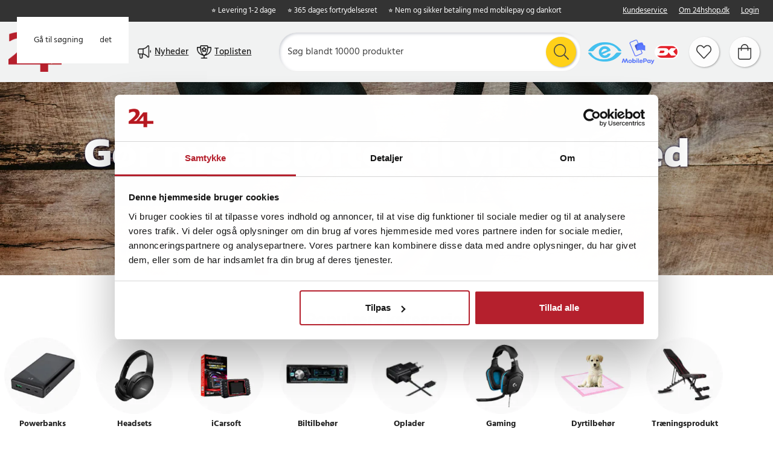

--- FILE ---
content_type: text/html
request_url: https://www.24hshop.dk/
body_size: 23561
content:
<!doctype html><html lang="da"><head><meta charset="utf-8"/><title data-rh="true">24hshop.dk -  Mobiltilbehør, Computertilbehør, Batterier til den laveste pris</title>
  <script>
  window.polyFillsLoaded = false;

    // This is the base function that is later supplanted by startClient.tsx when it is ready to start the client
  window.bootShop = function() {
    window.polyFillsLoaded = true;
  };  
  
  // Set the polyFillsLoaded flag to true and start the shop
  window.onPolyfillLoad = function() {
    window.polyFillsLoaded = true;
    window.bootShop();
  };  
    
  
  // If polyfill service does not respond, start the shop anyway
  if (false) {
    setTimeout(function () {
      if(!window.polyFillsLoaded) {
        window.bootShop();
      }
    }, 5000);
  }
  </script>

  <script>window.bootShop();</script>
<script>window.polyFillsLoaded=!0</script><link data-chunk="StartPage" rel="preload" as="style" href="/static/css/style-StartPage-95712260.chunk.css">
<link data-chunk="client" rel="preload" as="style" href="/static/css/style-b5703671.css">
<link data-chunk="client" rel="preload" as="script" href="/static/js/apollo.6.3.7.vendor.js">
<link data-chunk="client" rel="preload" as="script" href="/static/js/react.6.3.7.vendor.js">
<link data-chunk="client" rel="preload" as="script" href="/static/js/bundle.45503def.js">
<link data-chunk="client" rel="preload" as="script" href="/static/js/bundle.0d539493.js">
<link data-chunk="StartPage" rel="preload" as="script" href="/static/js/StartPage.cba7490a.chunk.js"><meta name="viewport" content="width=device-width,initial-scale=1,shrink-to-fit=no"/><meta name="theme-color" content="#000000"/><link rel="manifest" href="/manifest.json"/><link rel="icon" href="/favicon.ico" sizes="32x32"><meta data-rh="true" name="description" content="Størst og billigste indenfor Mobiltilbehør, Fototilbehør, Laptoptilbehør, Blæk &amp; Toner, Hukommelseskort og batterier.
Hvorfor betale mere end hvad der er brug for..."/><meta data-rh="true" name="keywords" content="Mobiltilbehør, Fototilbehør, Laptoptilbehør, Blæk &amp; Toner, Hukommelseskort,  batterier"/><meta data-rh="true" property="og:url" content="https://www.24hshop.dk/"/><meta data-rh="true" property="og:title" content="24hshop.dk -  Mobiltilbehør, Computertilbehør, Batterier til den laveste pris"/><meta data-rh="true" property="og:description" content="Størst og billigste indenfor Mobiltilbehør, Fototilbehør, Laptoptilbehør, Blæk &amp; Toner, Hukommelseskort og batterier.
Hvorfor betale mere end hvad der er brug for..."/><link data-rh="true" rel="preconnect" href="https://storeapi.jetshop.io"/><link data-rh="true" rel="alternate" href="https://www.24hshop.dk/" hrefLang="da-DK"/><link data-rh="true" rel="alternate" href="https://www.24hshop.fi/" hrefLang="fi-FI"/><link data-rh="true" rel="alternate" href="https://www.24hshop.no/" hrefLang="nb-NO"/><link data-rh="true" rel="alternate" href="https://www.24.se/" hrefLang="sv-SE"/><link data-rh="true" rel="canonical" href="https://www.24hshop.dk/"/><script>window.__ACTIVE_BREAKPOINT__ = "lg";</script><link data-chunk="client" rel="stylesheet" href="/static/css/style-b5703671.css">
<link data-chunk="StartPage" rel="stylesheet" href="/static/css/style-StartPage-95712260.chunk.css"><script type="text/javascript" src="https://cdn-sitegainer.com/5620270/es6/index.bundle.js"></script><meta name="facebook-domain-verification" content="tivgeilr0gt8lioun7u7vefqv13m2t"/><meta name="facebook-domain-verification" content="p6ybe0ed1k69kastii47l07ty3b3sv"/><meta name="facebook-domain-verification" content="u9jbo6gtoz6jyprqbscyqd6nb9cayp"/><meta name="facebook-domain-verification" content="ptjqhjrp4rsqcqcnmlnmcqkw28aouj"/><meta name="facebook-domain-verification" content="8gn2mniawnoo2lkdp2klcotgjobi2b"/><meta name="google-site-verification" content="TrvejgnwhVNnrpOq3M2mukpU9KRaj0WIoRinmneG3UI"/><meta name="google-site-verification" content="FJykxX64_eTphrt_V3Ytq1ALkOeMY3UeGV3Q9tNqj70"/><meta name="google-site-verification" content="Mk0wmm1LNGxWDUsnSyklUaHfgxC2GRkXW_fb5Yb2w1Q"/><meta name="google-site-verification" content="Zv8MqN2MSULVOYICA1pMnKUXH5OIOQPUalgYGnkwYOo"/></head><body class="no-js"><script>document.body.className=document.body.className.replace("no-js","")</script><script>!function(e,t,n,a,s,c,r){e.RedealObject=s,e[s]=e[s]||function(){(e[s].q=e[s].q||[]).push(arguments)},e[s].l=1*new Date,c=t.createElement(n),r=t.getElementsByTagName(n)[0],c.async=1,c.src="https://static.redeal.se/widget/js/redeal.js",r.parentNode.insertBefore(c,r)}(window,document,"script",0,"redeal")</script><div id="root"><div class="cb78wnl"><a href="#main-content" class="ssjqxgr">Gå til hovedindholdet</a><a href="#search-field" class="ssjqxgr">Gå til søgning</a><div class="h17r8ep0"></div><header id="main-header" class="hbpo9ds"><div data-scrolling="false" class="t1sr166x"><div class="page-padding  p1eyj0vh"><div class="i9oo5t2"><div class="c1xoah0j"><ul class="top-nav-list left ly0v7d6"><li font-size="1" class="l1smy2jg"><div class="trustpilot-widget" data-locale="da-DK" data-businessunit-id="4dbc70ab00006400050fa315" data-style-height="22px" data-style-width="300px" data-template-id="5419b732fbfb950b10de65e5" data-stars="4,5" data-theme="dark" data-tags="SelectedReview"></div></li></ul><div class="top-bar-usp-list t1twxchp"><ul>
  <li>⭐ Levering 1-2 dage</li>
  <li>⭐ 365 dages fortrydelsesret</li>
  <li>⭐ Nem og sikker betaling med mobilepay og dankort</li>
</ul></div><div class="top-bar-links-list t7ewzxn"><ul>
  <li><a href="/kundeservice">Kundeservice</a></li>
  <li><a href="/om-24hshopdk">Om 24hshop.dk</a></li>
</ul><ul><li><a href="/login">Login</a></li></ul></div></div></div></div></div><div data-scrolling="false" class="d1n9xo22"><div class="page-padding  p1eyj0vh"><div class="inner i9oo5t2"><div data-scrolling="false" class="srrfwnd"><a aria-label="Hjem" href="/"><div data-flight-image-container="" data-flight-image-loaded="false" style="position:relative;overflow:hidden;width:100%;height:auto;padding-bottom:75.0000%"><picture data-flight-image-placeholder=""><img alt="" src="https://www.24hshop.dk/pub_images/original/24-logo-M2-DK.png?extend=copy&amp;width=400&amp;method=fit&amp;height=300&amp;sigma=2.5&amp;minampl=0.5&amp;quality=30&amp;type=auto" loading="lazy" aria-hidden="true" style="position:absolute;top:0;left:0;width:100%;height:100%;padding-top:0;object-position:center;object-fit:contain;opacity:0.6;transition-delay:500ms;font-family:&quot;object-fit: contain&quot;"/></picture><picture data-flight-image=""><source type="image/webp" srcSet="https://www.24hshop.dk/pub_images/original/24-logo-M2-DK.png?extend=copy&amp;width=400&amp;method=fit&amp;height=300&amp;type=webp 400w, https://www.24hshop.dk/pub_images/original/24-logo-M2-DK.png?extend=copy&amp;width=800&amp;method=fit&amp;height=600&amp;type=webp 800w" sizes="(max-width: 22rem) 400px, (max-width: 40rem) 400px, (max-width: 50rem) 400px, (max-width: 70rem) 400px, (max-width: 80rem) 400px, (max-width: 100rem) 400px, 400px"/><source type="image/png" srcSet="https://www.24hshop.dk/pub_images/original/24-logo-M2-DK.png?extend=copy&amp;width=400&amp;method=fit&amp;height=300 400w, https://www.24hshop.dk/pub_images/original/24-logo-M2-DK.png?extend=copy&amp;width=800&amp;method=fit&amp;height=600 800w" sizes="(max-width: 22rem) 400px, (max-width: 40rem) 400px, (max-width: 50rem) 400px, (max-width: 70rem) 400px, (max-width: 80rem) 400px, (max-width: 100rem) 400px, 400px"/><img alt="24 logo" sizes="(max-width: 22rem) 400px, (max-width: 40rem) 400px, (max-width: 50rem) 400px, (max-width: 70rem) 400px, (max-width: 80rem) 400px, (max-width: 100rem) 400px, 400px" srcSet="https://www.24hshop.dk/pub_images/original/24-logo-M2-DK.png?extend=copy&amp;width=400&amp;method=fit&amp;height=300 400w, https://www.24hshop.dk/pub_images/original/24-logo-M2-DK.png?extend=copy&amp;width=800&amp;method=fit&amp;height=600 800w" src="https://www.24hshop.dk/pub_images/original/24-logo-M2-DK.png" loading="lazy" fetchpriority="auto" style="position:absolute;top:0;left:0;width:100%;height:100%;padding-top:0;object-position:center;object-fit:contain;opacity:0;transition:opacity 500ms;font-family:&quot;object-fit: contain&quot;"/></picture><noscript><picture><img alt="24 logo" sizes="(max-width: 22rem) 400px, (max-width: 40rem) 400px, (max-width: 50rem) 400px, (max-width: 70rem) 400px, (max-width: 80rem) 400px, (max-width: 100rem) 400px, 400px" srcSet="https://www.24hshop.dk/pub_images/original/24-logo-M2-DK.png?extend=copy&amp;width=400&amp;method=fit&amp;height=300 400w, https://www.24hshop.dk/pub_images/original/24-logo-M2-DK.png?extend=copy&amp;width=800&amp;method=fit&amp;height=600 800w" src="https://www.24hshop.dk/pub_images/original/24-logo-M2-DK.png" loading="lazy" fetchpriority="auto" style="position:absolute;top:0;left:0;width:100%;height:100%;padding-top:0;object-position:center;object-fit:contain"/></picture></noscript></div></a></div><button class="menu-button header-button m1x8l449" aria-label="Menu"><svg aria-hidden="true" focusable="false" data-prefix="fal" data-icon="bars" class="svg-inline--fa fa-bars header-icon" role="img" xmlns="http://www.w3.org/2000/svg" viewBox="0 0 448 512"><path fill="currentColor" d="M442 114H6a6 6 0 0 1-6-6V84a6 6 0 0 1 6-6h436a6 6 0 0 1 6 6v24a6 6 0 0 1-6 6zm0 160H6a6 6 0 0 1-6-6v-24a6 6 0 0 1 6-6h436a6 6 0 0 1 6 6v24a6 6 0 0 1-6 6zm0 160H6a6 6 0 0 1-6-6v-24a6 6 0 0 1 6-6h436a6 6 0 0 1 6 6v24a6 6 0 0 1-6 6z"></path></svg><span class="button-text">Menu</span></button><div class="cvvyv8u"><a href="/nyheter-1"><div class="image-wrapper"><div data-flight-image-container="" data-flight-image-loaded="false" style="position:relative;overflow:hidden;width:100%;height:auto;padding-bottom:100.0000%"><picture data-flight-image-placeholder=""><img alt="" src="https://www.24hshop.dk/pub_docs/files/SiteContent/Bullhorn-black1.png?extend=copy&amp;width=32&amp;method=fit&amp;height=32&amp;sigma=2.5&amp;minampl=0.5&amp;quality=30&amp;type=auto" loading="lazy" aria-hidden="true" style="position:absolute;top:0;left:0;width:100%;height:100%;padding-top:0;object-position:center;object-fit:contain;opacity:0.6;transition-delay:500ms;font-family:&quot;object-fit: contain&quot;"/></picture><picture data-flight-image=""><source type="image/webp" srcSet="https://www.24hshop.dk/pub_docs/files/SiteContent/Bullhorn-black1.png?extend=copy&amp;width=32&amp;method=fit&amp;height=32&amp;type=webp 32w, https://www.24hshop.dk/pub_docs/files/SiteContent/Bullhorn-black1.png?extend=copy&amp;width=64&amp;method=fit&amp;height=64&amp;type=webp 64w" sizes="(max-width: 22rem) 32px, (max-width: 40rem) 32px, (max-width: 50rem) 32px, (max-width: 70rem) 32px, (max-width: 80rem) 32px, (max-width: 100rem) 32px, 32px"/><source type="image/png" srcSet="https://www.24hshop.dk/pub_docs/files/SiteContent/Bullhorn-black1.png?extend=copy&amp;width=32&amp;method=fit&amp;height=32 32w, https://www.24hshop.dk/pub_docs/files/SiteContent/Bullhorn-black1.png?extend=copy&amp;width=64&amp;method=fit&amp;height=64 64w" sizes="(max-width: 22rem) 32px, (max-width: 40rem) 32px, (max-width: 50rem) 32px, (max-width: 70rem) 32px, (max-width: 80rem) 32px, (max-width: 100rem) 32px, 32px"/><img alt="" sizes="(max-width: 22rem) 32px, (max-width: 40rem) 32px, (max-width: 50rem) 32px, (max-width: 70rem) 32px, (max-width: 80rem) 32px, (max-width: 100rem) 32px, 32px" srcSet="https://www.24hshop.dk/pub_docs/files/SiteContent/Bullhorn-black1.png?extend=copy&amp;width=32&amp;method=fit&amp;height=32 32w, https://www.24hshop.dk/pub_docs/files/SiteContent/Bullhorn-black1.png?extend=copy&amp;width=64&amp;method=fit&amp;height=64 64w" src="https://www.24hshop.dk/pub_docs/files/SiteContent/Bullhorn-black1.png" loading="lazy" fetchpriority="auto" style="position:absolute;top:0;left:0;width:100%;height:100%;padding-top:0;object-position:center;object-fit:contain;opacity:0;transition:opacity 500ms;font-family:&quot;object-fit: contain&quot;"/></picture><noscript><picture><img alt="" sizes="(max-width: 22rem) 32px, (max-width: 40rem) 32px, (max-width: 50rem) 32px, (max-width: 70rem) 32px, (max-width: 80rem) 32px, (max-width: 100rem) 32px, 32px" srcSet="https://www.24hshop.dk/pub_docs/files/SiteContent/Bullhorn-black1.png?extend=copy&amp;width=32&amp;method=fit&amp;height=32 32w, https://www.24hshop.dk/pub_docs/files/SiteContent/Bullhorn-black1.png?extend=copy&amp;width=64&amp;method=fit&amp;height=64 64w" src="https://www.24hshop.dk/pub_docs/files/SiteContent/Bullhorn-black1.png" loading="lazy" fetchpriority="auto" style="position:absolute;top:0;left:0;width:100%;height:100%;padding-top:0;object-position:center;object-fit:contain"/></picture></noscript></div></div><span>Nyheder</span></a><a href="/topplistan"><div class="image-wrapper"><div data-flight-image-container="" data-flight-image-loaded="false" style="position:relative;overflow:hidden;width:100%;height:auto;padding-bottom:100.0000%"><picture data-flight-image-placeholder=""><img alt="" src="https://www.24hshop.dk/pub_docs/files/SiteContent/Trophy-black1.png?extend=copy&amp;width=32&amp;method=fit&amp;height=32&amp;sigma=2.5&amp;minampl=0.5&amp;quality=30&amp;type=auto" loading="lazy" aria-hidden="true" style="position:absolute;top:0;left:0;width:100%;height:100%;padding-top:0;object-position:center;object-fit:contain;opacity:0.6;transition-delay:500ms;font-family:&quot;object-fit: contain&quot;"/></picture><picture data-flight-image=""><source type="image/webp" srcSet="https://www.24hshop.dk/pub_docs/files/SiteContent/Trophy-black1.png?extend=copy&amp;width=32&amp;method=fit&amp;height=32&amp;type=webp 32w, https://www.24hshop.dk/pub_docs/files/SiteContent/Trophy-black1.png?extend=copy&amp;width=64&amp;method=fit&amp;height=64&amp;type=webp 64w" sizes="(max-width: 22rem) 32px, (max-width: 40rem) 32px, (max-width: 50rem) 32px, (max-width: 70rem) 32px, (max-width: 80rem) 32px, (max-width: 100rem) 32px, 32px"/><source type="image/png" srcSet="https://www.24hshop.dk/pub_docs/files/SiteContent/Trophy-black1.png?extend=copy&amp;width=32&amp;method=fit&amp;height=32 32w, https://www.24hshop.dk/pub_docs/files/SiteContent/Trophy-black1.png?extend=copy&amp;width=64&amp;method=fit&amp;height=64 64w" sizes="(max-width: 22rem) 32px, (max-width: 40rem) 32px, (max-width: 50rem) 32px, (max-width: 70rem) 32px, (max-width: 80rem) 32px, (max-width: 100rem) 32px, 32px"/><img alt="" sizes="(max-width: 22rem) 32px, (max-width: 40rem) 32px, (max-width: 50rem) 32px, (max-width: 70rem) 32px, (max-width: 80rem) 32px, (max-width: 100rem) 32px, 32px" srcSet="https://www.24hshop.dk/pub_docs/files/SiteContent/Trophy-black1.png?extend=copy&amp;width=32&amp;method=fit&amp;height=32 32w, https://www.24hshop.dk/pub_docs/files/SiteContent/Trophy-black1.png?extend=copy&amp;width=64&amp;method=fit&amp;height=64 64w" src="https://www.24hshop.dk/pub_docs/files/SiteContent/Trophy-black1.png" loading="lazy" fetchpriority="auto" style="position:absolute;top:0;left:0;width:100%;height:100%;padding-top:0;object-position:center;object-fit:contain;opacity:0;transition:opacity 500ms;font-family:&quot;object-fit: contain&quot;"/></picture><noscript><picture><img alt="" sizes="(max-width: 22rem) 32px, (max-width: 40rem) 32px, (max-width: 50rem) 32px, (max-width: 70rem) 32px, (max-width: 80rem) 32px, (max-width: 100rem) 32px, 32px" srcSet="https://www.24hshop.dk/pub_docs/files/SiteContent/Trophy-black1.png?extend=copy&amp;width=32&amp;method=fit&amp;height=32 32w, https://www.24hshop.dk/pub_docs/files/SiteContent/Trophy-black1.png?extend=copy&amp;width=64&amp;method=fit&amp;height=64 64w" src="https://www.24hshop.dk/pub_docs/files/SiteContent/Trophy-black1.png" loading="lazy" fetchpriority="auto" style="position:absolute;top:0;left:0;width:100%;height:100%;padding-top:0;object-position:center;object-fit:contain"/></picture></noscript></div></div><span>Toplisten</span></a></div><div data-scrolling="false" class="s1esmc24"><div class="search-wrapper sjq5dm3"><div class="search-field"><div class="input-wrapper"><input data-flight-search-autocomplete-field="" type="search" id="search-field" placeholder="Søg blandt 10000 produkter" aria-label="Søg" autoComplete="off" class="i1jpiqn7" value=""/></div><button class="submit-search s1ka0xon" aria-label="Søg" title="Søg"><svg aria-hidden="true" focusable="false" data-prefix="fal" data-icon="search" class="svg-inline--fa fa-search sl7vid7" role="img" xmlns="http://www.w3.org/2000/svg" viewBox="0 0 512 512"><path fill="currentColor" d="M508.5 481.6l-129-129c-2.3-2.3-5.3-3.5-8.5-3.5h-10.3C395 312 416 262.5 416 208 416 93.1 322.9 0 208 0S0 93.1 0 208s93.1 208 208 208c54.5 0 104-21 141.1-55.2V371c0 3.2 1.3 6.2 3.5 8.5l129 129c4.7 4.7 12.3 4.7 17 0l9.9-9.9c4.7-4.7 4.7-12.3 0-17zM208 384c-97.3 0-176-78.7-176-176S110.7 32 208 32s176 78.7 176 176-78.7 176-176 176z"></path></svg></button></div></div></div><ul class="top-nav-list right ly0v7d6"><li font-size="1" class="l1smy2jg"><div class="payment-image"><a href="https://certifikat.emaerket.dk/24hshop.dk" taget="_blank"><img width="55" src="https://www.24hshop.dk/pub_images/original/e-maerket.png" alt="e-mark"></a>
<img width="55" src="/pub_images/original/logo-mp-dk.png" alt="mobilepay">
<img width="40" src="/pub_images/original/dankort.png" alt="dankort">
  </div></li><li font-size="1" class="l1smy2jg"><a class="header-button round-button" aria-label="Favoritter" title="Favoritter" href="/favoriter"><span class="icon-wrapper"><svg aria-hidden="true" focusable="false" data-prefix="fal" data-icon="heart" class="svg-inline--fa fa-heart header-icon" role="img" xmlns="http://www.w3.org/2000/svg" viewBox="0 0 512 512"><path fill="currentColor" d="M462.3 62.7c-54.5-46.4-136-38.7-186.6 13.5L256 96.6l-19.7-20.3C195.5 34.1 113.2 8.7 49.7 62.7c-62.8 53.6-66.1 149.8-9.9 207.8l193.5 199.8c6.2 6.4 14.4 9.7 22.6 9.7 8.2 0 16.4-3.2 22.6-9.7L472 270.5c56.4-58 53.1-154.2-9.7-207.8zm-13.1 185.6L256.4 448.1 62.8 248.3c-38.4-39.6-46.4-115.1 7.7-161.2 54.8-46.8 119.2-12.9 142.8 11.5l42.7 44.1 42.7-44.1c23.2-24 88.2-58 142.8-11.5 54 46 46.1 121.5 7.7 161.2z"></path></svg></span></a></li><li font-size="1" class="l1smy2jg"><button class="cart-button header-button round-button b1sx7fzi" data-testid="cart-button" aria-label="Indkøbskurv" title="Indkøbskurv"><svg aria-hidden="true" focusable="false" data-prefix="fal" data-icon="shopping-bag" class="svg-inline--fa fa-shopping-bag header-icon" role="img" xmlns="http://www.w3.org/2000/svg" viewBox="0 0 448 512"><path fill="currentColor" d="M352 128C352 57.421 294.579 0 224 0 153.42 0 96 57.421 96 128H0v304c0 44.183 35.817 80 80 80h288c44.183 0 80-35.817 80-80V128h-96zM224 32c52.935 0 96 43.065 96 96H128c0-52.935 43.065-96 96-96zm192 400c0 26.467-21.533 48-48 48H80c-26.467 0-48-21.533-48-48V160h64v48c0 8.837 7.164 16 16 16s16-7.163 16-16v-48h192v48c0 8.837 7.163 16 16 16s16-7.163 16-16v-48h64v272z"></path></svg><span class="h1blia41"><span>Indkøbskurv</span></span></button></li></ul></div></div></div></header><div class="c1onf3o9 closed left" style="width:360px;transform:translateX(-360px);left:0"><div class="m1uygw2i"><div class="s1p207i8 d1k3vwcg"><div class="l1w3egh4"><h3>Menu</h3></div><button class="s1yrbius s80f007" aria-label="Luk" title="Luk"><svg width="13" height="13" viewBox="0 0 13 13" xmlns="http://www.w3.org/2000/svg"><path d="M6.3 6.26l-.347-.36-.373.36.373.36.347-.36zM11.61.44L5.953 5.9l.694.72 5.657-5.46-.694-.72zM5.953 6.62l5.657 5.458.694-.72L6.647 5.9l-.694.72z"></path><path d="M6.3 6.24l.347.36.373-.36-.373-.36-.347.36zM.99 12.06L6.647 6.6l-.694-.72-5.657 5.46.694.72zm5.657-6.18L.99.423l-.694.72L5.953 6.6l.694-.72z"></path></svg></button></div><div class="i14plita"><div class="slider-box-wrapper  no-scroll undefined skgwklj"><div class="nav-buttons"></div><div class="slider-track"><div class="slider-items"><a href="/topplistan"><div class="image-wrapper" style="background:#E5478A"><div data-flight-image-container="" data-flight-image-loaded="false" style="position:relative;overflow:hidden;width:100%;height:auto;padding-bottom:100.0000%"><picture data-flight-image-placeholder=""><img alt="" src="https://www.24hshop.dk/pub_docs/files/SiteContent/Trophy.png?extend=copy&amp;width=50&amp;method=fit&amp;height=50&amp;sigma=2.5&amp;minampl=0.5&amp;quality=30&amp;type=auto" loading="lazy" aria-hidden="true" style="position:absolute;top:0;left:0;width:100%;height:100%;padding-top:0;object-position:center;object-fit:contain;opacity:0.6;transition-delay:500ms;font-family:&quot;object-fit: contain&quot;"/></picture><picture data-flight-image=""><source type="image/webp" srcSet="https://www.24hshop.dk/pub_docs/files/SiteContent/Trophy.png?extend=copy&amp;width=100&amp;method=fit&amp;height=100&amp;type=webp 100w, https://www.24hshop.dk/pub_docs/files/SiteContent/Trophy.png?extend=copy&amp;width=50&amp;method=fit&amp;height=50&amp;type=webp 50w" sizes="(max-width: 22rem) 50px, (max-width: 40rem) 50px, (max-width: 50rem) 50px, (max-width: 70rem) 50px, (max-width: 80rem) 50px, (max-width: 100rem) 50px, 50px"/><source type="image/png" srcSet="https://www.24hshop.dk/pub_docs/files/SiteContent/Trophy.png?extend=copy&amp;width=100&amp;method=fit&amp;height=100 100w, https://www.24hshop.dk/pub_docs/files/SiteContent/Trophy.png?extend=copy&amp;width=50&amp;method=fit&amp;height=50 50w" sizes="(max-width: 22rem) 50px, (max-width: 40rem) 50px, (max-width: 50rem) 50px, (max-width: 70rem) 50px, (max-width: 80rem) 50px, (max-width: 100rem) 50px, 50px"/><img alt="" sizes="(max-width: 22rem) 50px, (max-width: 40rem) 50px, (max-width: 50rem) 50px, (max-width: 70rem) 50px, (max-width: 80rem) 50px, (max-width: 100rem) 50px, 50px" srcSet="https://www.24hshop.dk/pub_docs/files/SiteContent/Trophy.png?extend=copy&amp;width=100&amp;method=fit&amp;height=100 100w, https://www.24hshop.dk/pub_docs/files/SiteContent/Trophy.png?extend=copy&amp;width=50&amp;method=fit&amp;height=50 50w" src="https://www.24hshop.dk/pub_docs/files/SiteContent/Trophy.png" loading="lazy" fetchpriority="auto" style="position:absolute;top:0;left:0;width:100%;height:100%;padding-top:0;object-position:center;object-fit:contain;opacity:0;transition:opacity 500ms;font-family:&quot;object-fit: contain&quot;"/></picture><noscript><picture><img alt="" sizes="(max-width: 22rem) 50px, (max-width: 40rem) 50px, (max-width: 50rem) 50px, (max-width: 70rem) 50px, (max-width: 80rem) 50px, (max-width: 100rem) 50px, 50px" srcSet="https://www.24hshop.dk/pub_docs/files/SiteContent/Trophy.png?extend=copy&amp;width=100&amp;method=fit&amp;height=100 100w, https://www.24hshop.dk/pub_docs/files/SiteContent/Trophy.png?extend=copy&amp;width=50&amp;method=fit&amp;height=50 50w" src="https://www.24hshop.dk/pub_docs/files/SiteContent/Trophy.png" loading="lazy" fetchpriority="auto" style="position:absolute;top:0;left:0;width:100%;height:100%;padding-top:0;object-position:center;object-fit:contain"/></picture></noscript></div></div><p>Toplisten</p></a><a href="/nyheter-1"><div class="image-wrapper" style="background:#71D7E5"><div data-flight-image-container="" data-flight-image-loaded="false" style="position:relative;overflow:hidden;width:100%;height:auto;padding-bottom:100.0000%"><picture data-flight-image-placeholder=""><img alt="" src="https://www.24hshop.dk/pub_docs/files/SiteContent/Bullhorn.png?extend=copy&amp;width=50&amp;method=fit&amp;height=50&amp;sigma=2.5&amp;minampl=0.5&amp;quality=30&amp;type=auto" loading="lazy" aria-hidden="true" style="position:absolute;top:0;left:0;width:100%;height:100%;padding-top:0;object-position:center;object-fit:contain;opacity:0.6;transition-delay:500ms;font-family:&quot;object-fit: contain&quot;"/></picture><picture data-flight-image=""><source type="image/webp" srcSet="https://www.24hshop.dk/pub_docs/files/SiteContent/Bullhorn.png?extend=copy&amp;width=100&amp;method=fit&amp;height=100&amp;type=webp 100w, https://www.24hshop.dk/pub_docs/files/SiteContent/Bullhorn.png?extend=copy&amp;width=50&amp;method=fit&amp;height=50&amp;type=webp 50w" sizes="(max-width: 22rem) 50px, (max-width: 40rem) 50px, (max-width: 50rem) 50px, (max-width: 70rem) 50px, (max-width: 80rem) 50px, (max-width: 100rem) 50px, 50px"/><source type="image/png" srcSet="https://www.24hshop.dk/pub_docs/files/SiteContent/Bullhorn.png?extend=copy&amp;width=100&amp;method=fit&amp;height=100 100w, https://www.24hshop.dk/pub_docs/files/SiteContent/Bullhorn.png?extend=copy&amp;width=50&amp;method=fit&amp;height=50 50w" sizes="(max-width: 22rem) 50px, (max-width: 40rem) 50px, (max-width: 50rem) 50px, (max-width: 70rem) 50px, (max-width: 80rem) 50px, (max-width: 100rem) 50px, 50px"/><img alt="" sizes="(max-width: 22rem) 50px, (max-width: 40rem) 50px, (max-width: 50rem) 50px, (max-width: 70rem) 50px, (max-width: 80rem) 50px, (max-width: 100rem) 50px, 50px" srcSet="https://www.24hshop.dk/pub_docs/files/SiteContent/Bullhorn.png?extend=copy&amp;width=100&amp;method=fit&amp;height=100 100w, https://www.24hshop.dk/pub_docs/files/SiteContent/Bullhorn.png?extend=copy&amp;width=50&amp;method=fit&amp;height=50 50w" src="https://www.24hshop.dk/pub_docs/files/SiteContent/Bullhorn.png" loading="lazy" fetchpriority="auto" style="position:absolute;top:0;left:0;width:100%;height:100%;padding-top:0;object-position:center;object-fit:contain;opacity:0;transition:opacity 500ms;font-family:&quot;object-fit: contain&quot;"/></picture><noscript><picture><img alt="" sizes="(max-width: 22rem) 50px, (max-width: 40rem) 50px, (max-width: 50rem) 50px, (max-width: 70rem) 50px, (max-width: 80rem) 50px, (max-width: 100rem) 50px, 50px" srcSet="https://www.24hshop.dk/pub_docs/files/SiteContent/Bullhorn.png?extend=copy&amp;width=100&amp;method=fit&amp;height=100 100w, https://www.24hshop.dk/pub_docs/files/SiteContent/Bullhorn.png?extend=copy&amp;width=50&amp;method=fit&amp;height=50 50w" src="https://www.24hshop.dk/pub_docs/files/SiteContent/Bullhorn.png" loading="lazy" fetchpriority="auto" style="position:absolute;top:0;left:0;width:100%;height:100%;padding-top:0;object-position:center;object-fit:contain"/></picture></noscript></div></div><p>Nyheder</p></a><a href="/deals"><div class="image-wrapper" style="background:#FFCC00"><div data-flight-image-container="" data-flight-image-loaded="false" style="position:relative;overflow:hidden;width:100%;height:auto;padding-bottom:100.0000%"><picture data-flight-image-placeholder=""><img alt="" src="https://www.24hshop.dk/pub_docs/files/SiteContent/Badge.png?extend=copy&amp;width=50&amp;method=fit&amp;height=50&amp;sigma=2.5&amp;minampl=0.5&amp;quality=30&amp;type=auto" loading="lazy" aria-hidden="true" style="position:absolute;top:0;left:0;width:100%;height:100%;padding-top:0;object-position:center;object-fit:contain;opacity:0.6;transition-delay:500ms;font-family:&quot;object-fit: contain&quot;"/></picture><picture data-flight-image=""><source type="image/webp" srcSet="https://www.24hshop.dk/pub_docs/files/SiteContent/Badge.png?extend=copy&amp;width=100&amp;method=fit&amp;height=100&amp;type=webp 100w, https://www.24hshop.dk/pub_docs/files/SiteContent/Badge.png?extend=copy&amp;width=50&amp;method=fit&amp;height=50&amp;type=webp 50w" sizes="(max-width: 22rem) 50px, (max-width: 40rem) 50px, (max-width: 50rem) 50px, (max-width: 70rem) 50px, (max-width: 80rem) 50px, (max-width: 100rem) 50px, 50px"/><source type="image/png" srcSet="https://www.24hshop.dk/pub_docs/files/SiteContent/Badge.png?extend=copy&amp;width=100&amp;method=fit&amp;height=100 100w, https://www.24hshop.dk/pub_docs/files/SiteContent/Badge.png?extend=copy&amp;width=50&amp;method=fit&amp;height=50 50w" sizes="(max-width: 22rem) 50px, (max-width: 40rem) 50px, (max-width: 50rem) 50px, (max-width: 70rem) 50px, (max-width: 80rem) 50px, (max-width: 100rem) 50px, 50px"/><img alt="" sizes="(max-width: 22rem) 50px, (max-width: 40rem) 50px, (max-width: 50rem) 50px, (max-width: 70rem) 50px, (max-width: 80rem) 50px, (max-width: 100rem) 50px, 50px" srcSet="https://www.24hshop.dk/pub_docs/files/SiteContent/Badge.png?extend=copy&amp;width=100&amp;method=fit&amp;height=100 100w, https://www.24hshop.dk/pub_docs/files/SiteContent/Badge.png?extend=copy&amp;width=50&amp;method=fit&amp;height=50 50w" src="https://www.24hshop.dk/pub_docs/files/SiteContent/Badge.png" loading="lazy" fetchpriority="auto" style="position:absolute;top:0;left:0;width:100%;height:100%;padding-top:0;object-position:center;object-fit:contain;opacity:0;transition:opacity 500ms;font-family:&quot;object-fit: contain&quot;"/></picture><noscript><picture><img alt="" sizes="(max-width: 22rem) 50px, (max-width: 40rem) 50px, (max-width: 50rem) 50px, (max-width: 70rem) 50px, (max-width: 80rem) 50px, (max-width: 100rem) 50px, 50px" srcSet="https://www.24hshop.dk/pub_docs/files/SiteContent/Badge.png?extend=copy&amp;width=100&amp;method=fit&amp;height=100 100w, https://www.24hshop.dk/pub_docs/files/SiteContent/Badge.png?extend=copy&amp;width=50&amp;method=fit&amp;height=50 50w" src="https://www.24hshop.dk/pub_docs/files/SiteContent/Badge.png" loading="lazy" fetchpriority="auto" style="position:absolute;top:0;left:0;width:100%;height:100%;padding-top:0;object-position:center;object-fit:contain"/></picture></noscript></div></div><p>Deals</p></a><a href="/udsalg"><div class="image-wrapper" style="background:#b5202d"><div data-flight-image-container="" data-flight-image-loaded="false" style="position:relative;overflow:hidden;width:100%;height:auto;padding-bottom:100.0000%"><picture data-flight-image-placeholder=""><img alt="" src="https://www.24hshop.dk/pub_docs/files/SiteContent/Tag-light.png?extend=copy&amp;width=50&amp;method=fit&amp;height=50&amp;sigma=2.5&amp;minampl=0.5&amp;quality=30&amp;type=auto" loading="lazy" aria-hidden="true" style="position:absolute;top:0;left:0;width:100%;height:100%;padding-top:0;object-position:center;object-fit:contain;opacity:0.6;transition-delay:500ms;font-family:&quot;object-fit: contain&quot;"/></picture><picture data-flight-image=""><source type="image/webp" srcSet="https://www.24hshop.dk/pub_docs/files/SiteContent/Tag-light.png?extend=copy&amp;width=100&amp;method=fit&amp;height=100&amp;type=webp 100w, https://www.24hshop.dk/pub_docs/files/SiteContent/Tag-light.png?extend=copy&amp;width=50&amp;method=fit&amp;height=50&amp;type=webp 50w" sizes="(max-width: 22rem) 50px, (max-width: 40rem) 50px, (max-width: 50rem) 50px, (max-width: 70rem) 50px, (max-width: 80rem) 50px, (max-width: 100rem) 50px, 50px"/><source type="image/png" srcSet="https://www.24hshop.dk/pub_docs/files/SiteContent/Tag-light.png?extend=copy&amp;width=100&amp;method=fit&amp;height=100 100w, https://www.24hshop.dk/pub_docs/files/SiteContent/Tag-light.png?extend=copy&amp;width=50&amp;method=fit&amp;height=50 50w" sizes="(max-width: 22rem) 50px, (max-width: 40rem) 50px, (max-width: 50rem) 50px, (max-width: 70rem) 50px, (max-width: 80rem) 50px, (max-width: 100rem) 50px, 50px"/><img alt="" sizes="(max-width: 22rem) 50px, (max-width: 40rem) 50px, (max-width: 50rem) 50px, (max-width: 70rem) 50px, (max-width: 80rem) 50px, (max-width: 100rem) 50px, 50px" srcSet="https://www.24hshop.dk/pub_docs/files/SiteContent/Tag-light.png?extend=copy&amp;width=100&amp;method=fit&amp;height=100 100w, https://www.24hshop.dk/pub_docs/files/SiteContent/Tag-light.png?extend=copy&amp;width=50&amp;method=fit&amp;height=50 50w" src="https://www.24hshop.dk/pub_docs/files/SiteContent/Tag-light.png" loading="lazy" fetchpriority="auto" style="position:absolute;top:0;left:0;width:100%;height:100%;padding-top:0;object-position:center;object-fit:contain;opacity:0;transition:opacity 500ms;font-family:&quot;object-fit: contain&quot;"/></picture><noscript><picture><img alt="" sizes="(max-width: 22rem) 50px, (max-width: 40rem) 50px, (max-width: 50rem) 50px, (max-width: 70rem) 50px, (max-width: 80rem) 50px, (max-width: 100rem) 50px, 50px" srcSet="https://www.24hshop.dk/pub_docs/files/SiteContent/Tag-light.png?extend=copy&amp;width=100&amp;method=fit&amp;height=100 100w, https://www.24hshop.dk/pub_docs/files/SiteContent/Tag-light.png?extend=copy&amp;width=50&amp;method=fit&amp;height=50 50w" src="https://www.24hshop.dk/pub_docs/files/SiteContent/Tag-light.png" loading="lazy" fetchpriority="auto" style="position:absolute;top:0;left:0;width:100%;height:100%;padding-top:0;object-position:center;object-fit:contain"/></picture></noscript></div></div><p>Udsalg</p></a></div></div></div></div><div class="sn52484"><div class="c2k4dex"><button data-level="1" class="c17w5k4b"><a href="/mobiltilbehor"><span class="image-holder"><div data-flight-image-container="" data-flight-image-loaded="false" style="position:relative;overflow:hidden;width:100%;height:auto;padding-bottom:100.0000%"><picture data-flight-image-placeholder=""><img alt="" src="https://www.24hshop.dk/pub_images/original/cat-127.png?extend=copy&amp;width=30&amp;method=fit&amp;height=30&amp;sigma=2.5&amp;minampl=0.5&amp;quality=30&amp;type=auto" loading="lazy" aria-hidden="true" style="position:absolute;top:0;left:0;width:100%;height:100%;padding-top:0;object-position:center;object-fit:contain;opacity:0.6;transition-delay:500ms;font-family:&quot;object-fit: contain&quot;"/></picture><picture data-flight-image=""><source type="image/webp" srcSet="https://www.24hshop.dk/pub_images/original/cat-127.png?extend=copy&amp;width=30&amp;method=fit&amp;height=30&amp;type=webp 30w, https://www.24hshop.dk/pub_images/original/cat-127.png?extend=copy&amp;width=60&amp;method=fit&amp;height=60&amp;type=webp 60w" sizes="(max-width: 22rem) 30px, (max-width: 40rem) 30px, (max-width: 50rem) 30px, (max-width: 70rem) 30px, (max-width: 80rem) 30px, (max-width: 100rem) 30px, 30px"/><source type="image/png" srcSet="https://www.24hshop.dk/pub_images/original/cat-127.png?extend=copy&amp;width=30&amp;method=fit&amp;height=30 30w, https://www.24hshop.dk/pub_images/original/cat-127.png?extend=copy&amp;width=60&amp;method=fit&amp;height=60 60w" sizes="(max-width: 22rem) 30px, (max-width: 40rem) 30px, (max-width: 50rem) 30px, (max-width: 70rem) 30px, (max-width: 80rem) 30px, (max-width: 100rem) 30px, 30px"/><img alt="" sizes="(max-width: 22rem) 30px, (max-width: 40rem) 30px, (max-width: 50rem) 30px, (max-width: 70rem) 30px, (max-width: 80rem) 30px, (max-width: 100rem) 30px, 30px" srcSet="https://www.24hshop.dk/pub_images/original/cat-127.png?extend=copy&amp;width=30&amp;method=fit&amp;height=30 30w, https://www.24hshop.dk/pub_images/original/cat-127.png?extend=copy&amp;width=60&amp;method=fit&amp;height=60 60w" src="https://www.24hshop.dk/pub_images/original/cat-127.png" loading="lazy" fetchpriority="auto" style="position:absolute;top:0;left:0;width:100%;height:100%;padding-top:0;object-position:center;object-fit:contain;opacity:0;transition:opacity 500ms;font-family:&quot;object-fit: contain&quot;"/></picture><noscript><picture><img alt="" sizes="(max-width: 22rem) 30px, (max-width: 40rem) 30px, (max-width: 50rem) 30px, (max-width: 70rem) 30px, (max-width: 80rem) 30px, (max-width: 100rem) 30px, 30px" srcSet="https://www.24hshop.dk/pub_images/original/cat-127.png?extend=copy&amp;width=30&amp;method=fit&amp;height=30 30w, https://www.24hshop.dk/pub_images/original/cat-127.png?extend=copy&amp;width=60&amp;method=fit&amp;height=60 60w" src="https://www.24hshop.dk/pub_images/original/cat-127.png" loading="lazy" fetchpriority="auto" style="position:absolute;top:0;left:0;width:100%;height:100%;padding-top:0;object-position:center;object-fit:contain"/></picture></noscript></div></span>Mobiltilbehør</a></button></div><div class="c2k4dex"><button data-level="1" class="c17w5k4b"><a href="/hjem-og-have"><span class="image-holder"><div data-flight-image-container="" data-flight-image-loaded="false" style="position:relative;overflow:hidden;width:100%;height:auto;padding-bottom:100.0000%"><picture data-flight-image-placeholder=""><img alt="" src="https://www.24hshop.dk/pub_images/original/cat-111.png?extend=copy&amp;width=30&amp;method=fit&amp;height=30&amp;sigma=2.5&amp;minampl=0.5&amp;quality=30&amp;type=auto" loading="lazy" aria-hidden="true" style="position:absolute;top:0;left:0;width:100%;height:100%;padding-top:0;object-position:center;object-fit:contain;opacity:0.6;transition-delay:500ms;font-family:&quot;object-fit: contain&quot;"/></picture><picture data-flight-image=""><source type="image/webp" srcSet="https://www.24hshop.dk/pub_images/original/cat-111.png?extend=copy&amp;width=30&amp;method=fit&amp;height=30&amp;type=webp 30w, https://www.24hshop.dk/pub_images/original/cat-111.png?extend=copy&amp;width=60&amp;method=fit&amp;height=60&amp;type=webp 60w" sizes="(max-width: 22rem) 30px, (max-width: 40rem) 30px, (max-width: 50rem) 30px, (max-width: 70rem) 30px, (max-width: 80rem) 30px, (max-width: 100rem) 30px, 30px"/><source type="image/png" srcSet="https://www.24hshop.dk/pub_images/original/cat-111.png?extend=copy&amp;width=30&amp;method=fit&amp;height=30 30w, https://www.24hshop.dk/pub_images/original/cat-111.png?extend=copy&amp;width=60&amp;method=fit&amp;height=60 60w" sizes="(max-width: 22rem) 30px, (max-width: 40rem) 30px, (max-width: 50rem) 30px, (max-width: 70rem) 30px, (max-width: 80rem) 30px, (max-width: 100rem) 30px, 30px"/><img alt="" sizes="(max-width: 22rem) 30px, (max-width: 40rem) 30px, (max-width: 50rem) 30px, (max-width: 70rem) 30px, (max-width: 80rem) 30px, (max-width: 100rem) 30px, 30px" srcSet="https://www.24hshop.dk/pub_images/original/cat-111.png?extend=copy&amp;width=30&amp;method=fit&amp;height=30 30w, https://www.24hshop.dk/pub_images/original/cat-111.png?extend=copy&amp;width=60&amp;method=fit&amp;height=60 60w" src="https://www.24hshop.dk/pub_images/original/cat-111.png" loading="lazy" fetchpriority="auto" style="position:absolute;top:0;left:0;width:100%;height:100%;padding-top:0;object-position:center;object-fit:contain;opacity:0;transition:opacity 500ms;font-family:&quot;object-fit: contain&quot;"/></picture><noscript><picture><img alt="" sizes="(max-width: 22rem) 30px, (max-width: 40rem) 30px, (max-width: 50rem) 30px, (max-width: 70rem) 30px, (max-width: 80rem) 30px, (max-width: 100rem) 30px, 30px" srcSet="https://www.24hshop.dk/pub_images/original/cat-111.png?extend=copy&amp;width=30&amp;method=fit&amp;height=30 30w, https://www.24hshop.dk/pub_images/original/cat-111.png?extend=copy&amp;width=60&amp;method=fit&amp;height=60 60w" src="https://www.24hshop.dk/pub_images/original/cat-111.png" loading="lazy" fetchpriority="auto" style="position:absolute;top:0;left:0;width:100%;height:100%;padding-top:0;object-position:center;object-fit:contain"/></picture></noscript></div></span>Hjem &amp; Have</a></button></div><div class="c2k4dex"><button data-level="1" class="c17w5k4b"><a href="/hjemmeelektronik"><span class="image-holder"><div data-flight-image-container="" data-flight-image-loaded="false" style="position:relative;overflow:hidden;width:100%;height:auto;padding-bottom:100.0000%"><picture data-flight-image-placeholder=""><img alt="" src="https://www.24hshop.dk/pub_images/original/cat-2448.png?extend=copy&amp;width=30&amp;method=fit&amp;height=30&amp;sigma=2.5&amp;minampl=0.5&amp;quality=30&amp;type=auto" loading="lazy" aria-hidden="true" style="position:absolute;top:0;left:0;width:100%;height:100%;padding-top:0;object-position:center;object-fit:contain;opacity:0.6;transition-delay:500ms;font-family:&quot;object-fit: contain&quot;"/></picture><picture data-flight-image=""><source type="image/webp" srcSet="https://www.24hshop.dk/pub_images/original/cat-2448.png?extend=copy&amp;width=30&amp;method=fit&amp;height=30&amp;type=webp 30w, https://www.24hshop.dk/pub_images/original/cat-2448.png?extend=copy&amp;width=60&amp;method=fit&amp;height=60&amp;type=webp 60w" sizes="(max-width: 22rem) 30px, (max-width: 40rem) 30px, (max-width: 50rem) 30px, (max-width: 70rem) 30px, (max-width: 80rem) 30px, (max-width: 100rem) 30px, 30px"/><source type="image/png" srcSet="https://www.24hshop.dk/pub_images/original/cat-2448.png?extend=copy&amp;width=30&amp;method=fit&amp;height=30 30w, https://www.24hshop.dk/pub_images/original/cat-2448.png?extend=copy&amp;width=60&amp;method=fit&amp;height=60 60w" sizes="(max-width: 22rem) 30px, (max-width: 40rem) 30px, (max-width: 50rem) 30px, (max-width: 70rem) 30px, (max-width: 80rem) 30px, (max-width: 100rem) 30px, 30px"/><img alt="" sizes="(max-width: 22rem) 30px, (max-width: 40rem) 30px, (max-width: 50rem) 30px, (max-width: 70rem) 30px, (max-width: 80rem) 30px, (max-width: 100rem) 30px, 30px" srcSet="https://www.24hshop.dk/pub_images/original/cat-2448.png?extend=copy&amp;width=30&amp;method=fit&amp;height=30 30w, https://www.24hshop.dk/pub_images/original/cat-2448.png?extend=copy&amp;width=60&amp;method=fit&amp;height=60 60w" src="https://www.24hshop.dk/pub_images/original/cat-2448.png" loading="lazy" fetchpriority="auto" style="position:absolute;top:0;left:0;width:100%;height:100%;padding-top:0;object-position:center;object-fit:contain;opacity:0;transition:opacity 500ms;font-family:&quot;object-fit: contain&quot;"/></picture><noscript><picture><img alt="" sizes="(max-width: 22rem) 30px, (max-width: 40rem) 30px, (max-width: 50rem) 30px, (max-width: 70rem) 30px, (max-width: 80rem) 30px, (max-width: 100rem) 30px, 30px" srcSet="https://www.24hshop.dk/pub_images/original/cat-2448.png?extend=copy&amp;width=30&amp;method=fit&amp;height=30 30w, https://www.24hshop.dk/pub_images/original/cat-2448.png?extend=copy&amp;width=60&amp;method=fit&amp;height=60 60w" src="https://www.24hshop.dk/pub_images/original/cat-2448.png" loading="lazy" fetchpriority="auto" style="position:absolute;top:0;left:0;width:100%;height:100%;padding-top:0;object-position:center;object-fit:contain"/></picture></noscript></div></span>Hjemmeelektronik</a></button></div><div class="c2k4dex"><button data-level="1" class="c17w5k4b"><a href="/computertilbehor"><span class="image-holder"><div data-flight-image-container="" data-flight-image-loaded="false" style="position:relative;overflow:hidden;width:100%;height:auto;padding-bottom:100.0000%"><picture data-flight-image-placeholder=""><img alt="" src="https://www.24hshop.dk/pub_images/original/cat-159.png?extend=copy&amp;width=30&amp;method=fit&amp;height=30&amp;sigma=2.5&amp;minampl=0.5&amp;quality=30&amp;type=auto" loading="lazy" aria-hidden="true" style="position:absolute;top:0;left:0;width:100%;height:100%;padding-top:0;object-position:center;object-fit:contain;opacity:0.6;transition-delay:500ms;font-family:&quot;object-fit: contain&quot;"/></picture><picture data-flight-image=""><source type="image/webp" srcSet="https://www.24hshop.dk/pub_images/original/cat-159.png?extend=copy&amp;width=30&amp;method=fit&amp;height=30&amp;type=webp 30w, https://www.24hshop.dk/pub_images/original/cat-159.png?extend=copy&amp;width=60&amp;method=fit&amp;height=60&amp;type=webp 60w" sizes="(max-width: 22rem) 30px, (max-width: 40rem) 30px, (max-width: 50rem) 30px, (max-width: 70rem) 30px, (max-width: 80rem) 30px, (max-width: 100rem) 30px, 30px"/><source type="image/png" srcSet="https://www.24hshop.dk/pub_images/original/cat-159.png?extend=copy&amp;width=30&amp;method=fit&amp;height=30 30w, https://www.24hshop.dk/pub_images/original/cat-159.png?extend=copy&amp;width=60&amp;method=fit&amp;height=60 60w" sizes="(max-width: 22rem) 30px, (max-width: 40rem) 30px, (max-width: 50rem) 30px, (max-width: 70rem) 30px, (max-width: 80rem) 30px, (max-width: 100rem) 30px, 30px"/><img alt="" sizes="(max-width: 22rem) 30px, (max-width: 40rem) 30px, (max-width: 50rem) 30px, (max-width: 70rem) 30px, (max-width: 80rem) 30px, (max-width: 100rem) 30px, 30px" srcSet="https://www.24hshop.dk/pub_images/original/cat-159.png?extend=copy&amp;width=30&amp;method=fit&amp;height=30 30w, https://www.24hshop.dk/pub_images/original/cat-159.png?extend=copy&amp;width=60&amp;method=fit&amp;height=60 60w" src="https://www.24hshop.dk/pub_images/original/cat-159.png" loading="lazy" fetchpriority="auto" style="position:absolute;top:0;left:0;width:100%;height:100%;padding-top:0;object-position:center;object-fit:contain;opacity:0;transition:opacity 500ms;font-family:&quot;object-fit: contain&quot;"/></picture><noscript><picture><img alt="" sizes="(max-width: 22rem) 30px, (max-width: 40rem) 30px, (max-width: 50rem) 30px, (max-width: 70rem) 30px, (max-width: 80rem) 30px, (max-width: 100rem) 30px, 30px" srcSet="https://www.24hshop.dk/pub_images/original/cat-159.png?extend=copy&amp;width=30&amp;method=fit&amp;height=30 30w, https://www.24hshop.dk/pub_images/original/cat-159.png?extend=copy&amp;width=60&amp;method=fit&amp;height=60 60w" src="https://www.24hshop.dk/pub_images/original/cat-159.png" loading="lazy" fetchpriority="auto" style="position:absolute;top:0;left:0;width:100%;height:100%;padding-top:0;object-position:center;object-fit:contain"/></picture></noscript></div></span>Computertilbehør</a></button></div><div class="c2k4dex"><button data-level="1" class="c17w5k4b"><a href="/traeningsprodukter"><span class="image-holder"><div data-flight-image-container="" data-flight-image-loaded="false" style="position:relative;overflow:hidden;width:100%;height:auto;padding-bottom:100.0000%"><picture data-flight-image-placeholder=""><img alt="" src="https://www.24hshop.dk/pub_images/original/cat-1620.png?extend=copy&amp;width=30&amp;method=fit&amp;height=30&amp;sigma=2.5&amp;minampl=0.5&amp;quality=30&amp;type=auto" loading="lazy" aria-hidden="true" style="position:absolute;top:0;left:0;width:100%;height:100%;padding-top:0;object-position:center;object-fit:contain;opacity:0.6;transition-delay:500ms;font-family:&quot;object-fit: contain&quot;"/></picture><picture data-flight-image=""><source type="image/webp" srcSet="https://www.24hshop.dk/pub_images/original/cat-1620.png?extend=copy&amp;width=30&amp;method=fit&amp;height=30&amp;type=webp 30w, https://www.24hshop.dk/pub_images/original/cat-1620.png?extend=copy&amp;width=60&amp;method=fit&amp;height=60&amp;type=webp 60w" sizes="(max-width: 22rem) 30px, (max-width: 40rem) 30px, (max-width: 50rem) 30px, (max-width: 70rem) 30px, (max-width: 80rem) 30px, (max-width: 100rem) 30px, 30px"/><source type="image/png" srcSet="https://www.24hshop.dk/pub_images/original/cat-1620.png?extend=copy&amp;width=30&amp;method=fit&amp;height=30 30w, https://www.24hshop.dk/pub_images/original/cat-1620.png?extend=copy&amp;width=60&amp;method=fit&amp;height=60 60w" sizes="(max-width: 22rem) 30px, (max-width: 40rem) 30px, (max-width: 50rem) 30px, (max-width: 70rem) 30px, (max-width: 80rem) 30px, (max-width: 100rem) 30px, 30px"/><img alt="" sizes="(max-width: 22rem) 30px, (max-width: 40rem) 30px, (max-width: 50rem) 30px, (max-width: 70rem) 30px, (max-width: 80rem) 30px, (max-width: 100rem) 30px, 30px" srcSet="https://www.24hshop.dk/pub_images/original/cat-1620.png?extend=copy&amp;width=30&amp;method=fit&amp;height=30 30w, https://www.24hshop.dk/pub_images/original/cat-1620.png?extend=copy&amp;width=60&amp;method=fit&amp;height=60 60w" src="https://www.24hshop.dk/pub_images/original/cat-1620.png" loading="lazy" fetchpriority="auto" style="position:absolute;top:0;left:0;width:100%;height:100%;padding-top:0;object-position:center;object-fit:contain;opacity:0;transition:opacity 500ms;font-family:&quot;object-fit: contain&quot;"/></picture><noscript><picture><img alt="" sizes="(max-width: 22rem) 30px, (max-width: 40rem) 30px, (max-width: 50rem) 30px, (max-width: 70rem) 30px, (max-width: 80rem) 30px, (max-width: 100rem) 30px, 30px" srcSet="https://www.24hshop.dk/pub_images/original/cat-1620.png?extend=copy&amp;width=30&amp;method=fit&amp;height=30 30w, https://www.24hshop.dk/pub_images/original/cat-1620.png?extend=copy&amp;width=60&amp;method=fit&amp;height=60 60w" src="https://www.24hshop.dk/pub_images/original/cat-1620.png" loading="lazy" fetchpriority="auto" style="position:absolute;top:0;left:0;width:100%;height:100%;padding-top:0;object-position:center;object-fit:contain"/></picture></noscript></div></span>Sport &amp; Træning</a></button></div><div class="c2k4dex"><button data-level="1" class="c17w5k4b"><a href="/fritid-og-legetoj"><span class="image-holder"><div data-flight-image-container="" data-flight-image-loaded="false" style="position:relative;overflow:hidden;width:100%;height:auto;padding-bottom:100.0000%"><picture data-flight-image-placeholder=""><img alt="" src="https://www.24hshop.dk/pub_images/original/cat-2449.png?extend=copy&amp;width=30&amp;method=fit&amp;height=30&amp;sigma=2.5&amp;minampl=0.5&amp;quality=30&amp;type=auto" loading="lazy" aria-hidden="true" style="position:absolute;top:0;left:0;width:100%;height:100%;padding-top:0;object-position:center;object-fit:contain;opacity:0.6;transition-delay:500ms;font-family:&quot;object-fit: contain&quot;"/></picture><picture data-flight-image=""><source type="image/webp" srcSet="https://www.24hshop.dk/pub_images/original/cat-2449.png?extend=copy&amp;width=30&amp;method=fit&amp;height=30&amp;type=webp 30w, https://www.24hshop.dk/pub_images/original/cat-2449.png?extend=copy&amp;width=60&amp;method=fit&amp;height=60&amp;type=webp 60w" sizes="(max-width: 22rem) 30px, (max-width: 40rem) 30px, (max-width: 50rem) 30px, (max-width: 70rem) 30px, (max-width: 80rem) 30px, (max-width: 100rem) 30px, 30px"/><source type="image/png" srcSet="https://www.24hshop.dk/pub_images/original/cat-2449.png?extend=copy&amp;width=30&amp;method=fit&amp;height=30 30w, https://www.24hshop.dk/pub_images/original/cat-2449.png?extend=copy&amp;width=60&amp;method=fit&amp;height=60 60w" sizes="(max-width: 22rem) 30px, (max-width: 40rem) 30px, (max-width: 50rem) 30px, (max-width: 70rem) 30px, (max-width: 80rem) 30px, (max-width: 100rem) 30px, 30px"/><img alt="" sizes="(max-width: 22rem) 30px, (max-width: 40rem) 30px, (max-width: 50rem) 30px, (max-width: 70rem) 30px, (max-width: 80rem) 30px, (max-width: 100rem) 30px, 30px" srcSet="https://www.24hshop.dk/pub_images/original/cat-2449.png?extend=copy&amp;width=30&amp;method=fit&amp;height=30 30w, https://www.24hshop.dk/pub_images/original/cat-2449.png?extend=copy&amp;width=60&amp;method=fit&amp;height=60 60w" src="https://www.24hshop.dk/pub_images/original/cat-2449.png" loading="lazy" fetchpriority="auto" style="position:absolute;top:0;left:0;width:100%;height:100%;padding-top:0;object-position:center;object-fit:contain;opacity:0;transition:opacity 500ms;font-family:&quot;object-fit: contain&quot;"/></picture><noscript><picture><img alt="" sizes="(max-width: 22rem) 30px, (max-width: 40rem) 30px, (max-width: 50rem) 30px, (max-width: 70rem) 30px, (max-width: 80rem) 30px, (max-width: 100rem) 30px, 30px" srcSet="https://www.24hshop.dk/pub_images/original/cat-2449.png?extend=copy&amp;width=30&amp;method=fit&amp;height=30 30w, https://www.24hshop.dk/pub_images/original/cat-2449.png?extend=copy&amp;width=60&amp;method=fit&amp;height=60 60w" src="https://www.24hshop.dk/pub_images/original/cat-2449.png" loading="lazy" fetchpriority="auto" style="position:absolute;top:0;left:0;width:100%;height:100%;padding-top:0;object-position:center;object-fit:contain"/></picture></noscript></div></span>Fritid &amp; Legetøj</a></button></div><div class="c2k4dex"><button data-level="1" class="c17w5k4b"><a href="/koretoj"><span class="image-holder"><div data-flight-image-container="" data-flight-image-loaded="false" style="position:relative;overflow:hidden;width:100%;height:auto;padding-bottom:100.0000%"><picture data-flight-image-placeholder=""><img alt="" src="https://www.24hshop.dk/pub_images/original/cat-2459.png?extend=copy&amp;width=30&amp;method=fit&amp;height=30&amp;sigma=2.5&amp;minampl=0.5&amp;quality=30&amp;type=auto" loading="lazy" aria-hidden="true" style="position:absolute;top:0;left:0;width:100%;height:100%;padding-top:0;object-position:center;object-fit:contain;opacity:0.6;transition-delay:500ms;font-family:&quot;object-fit: contain&quot;"/></picture><picture data-flight-image=""><source type="image/webp" srcSet="https://www.24hshop.dk/pub_images/original/cat-2459.png?extend=copy&amp;width=30&amp;method=fit&amp;height=30&amp;type=webp 30w, https://www.24hshop.dk/pub_images/original/cat-2459.png?extend=copy&amp;width=60&amp;method=fit&amp;height=60&amp;type=webp 60w" sizes="(max-width: 22rem) 30px, (max-width: 40rem) 30px, (max-width: 50rem) 30px, (max-width: 70rem) 30px, (max-width: 80rem) 30px, (max-width: 100rem) 30px, 30px"/><source type="image/png" srcSet="https://www.24hshop.dk/pub_images/original/cat-2459.png?extend=copy&amp;width=30&amp;method=fit&amp;height=30 30w, https://www.24hshop.dk/pub_images/original/cat-2459.png?extend=copy&amp;width=60&amp;method=fit&amp;height=60 60w" sizes="(max-width: 22rem) 30px, (max-width: 40rem) 30px, (max-width: 50rem) 30px, (max-width: 70rem) 30px, (max-width: 80rem) 30px, (max-width: 100rem) 30px, 30px"/><img alt="" sizes="(max-width: 22rem) 30px, (max-width: 40rem) 30px, (max-width: 50rem) 30px, (max-width: 70rem) 30px, (max-width: 80rem) 30px, (max-width: 100rem) 30px, 30px" srcSet="https://www.24hshop.dk/pub_images/original/cat-2459.png?extend=copy&amp;width=30&amp;method=fit&amp;height=30 30w, https://www.24hshop.dk/pub_images/original/cat-2459.png?extend=copy&amp;width=60&amp;method=fit&amp;height=60 60w" src="https://www.24hshop.dk/pub_images/original/cat-2459.png" loading="lazy" fetchpriority="auto" style="position:absolute;top:0;left:0;width:100%;height:100%;padding-top:0;object-position:center;object-fit:contain;opacity:0;transition:opacity 500ms;font-family:&quot;object-fit: contain&quot;"/></picture><noscript><picture><img alt="" sizes="(max-width: 22rem) 30px, (max-width: 40rem) 30px, (max-width: 50rem) 30px, (max-width: 70rem) 30px, (max-width: 80rem) 30px, (max-width: 100rem) 30px, 30px" srcSet="https://www.24hshop.dk/pub_images/original/cat-2459.png?extend=copy&amp;width=30&amp;method=fit&amp;height=30 30w, https://www.24hshop.dk/pub_images/original/cat-2459.png?extend=copy&amp;width=60&amp;method=fit&amp;height=60 60w" src="https://www.24hshop.dk/pub_images/original/cat-2459.png" loading="lazy" fetchpriority="auto" style="position:absolute;top:0;left:0;width:100%;height:100%;padding-top:0;object-position:center;object-fit:contain"/></picture></noscript></div></span>Køretøjer</a></button></div><div class="c2k4dex"><button data-level="1" class="c17w5k4b"><a href="/helse-skonhed"><span class="image-holder"><div data-flight-image-container="" data-flight-image-loaded="false" style="position:relative;overflow:hidden;width:100%;height:auto;padding-bottom:100.0000%"><picture data-flight-image-placeholder=""><img alt="" src="https://www.24hshop.dk/pub_images/original/cat-1491.png?extend=copy&amp;width=30&amp;method=fit&amp;height=30&amp;sigma=2.5&amp;minampl=0.5&amp;quality=30&amp;type=auto" loading="lazy" aria-hidden="true" style="position:absolute;top:0;left:0;width:100%;height:100%;padding-top:0;object-position:center;object-fit:contain;opacity:0.6;transition-delay:500ms;font-family:&quot;object-fit: contain&quot;"/></picture><picture data-flight-image=""><source type="image/webp" srcSet="https://www.24hshop.dk/pub_images/original/cat-1491.png?extend=copy&amp;width=30&amp;method=fit&amp;height=30&amp;type=webp 30w, https://www.24hshop.dk/pub_images/original/cat-1491.png?extend=copy&amp;width=60&amp;method=fit&amp;height=60&amp;type=webp 60w" sizes="(max-width: 22rem) 30px, (max-width: 40rem) 30px, (max-width: 50rem) 30px, (max-width: 70rem) 30px, (max-width: 80rem) 30px, (max-width: 100rem) 30px, 30px"/><source type="image/png" srcSet="https://www.24hshop.dk/pub_images/original/cat-1491.png?extend=copy&amp;width=30&amp;method=fit&amp;height=30 30w, https://www.24hshop.dk/pub_images/original/cat-1491.png?extend=copy&amp;width=60&amp;method=fit&amp;height=60 60w" sizes="(max-width: 22rem) 30px, (max-width: 40rem) 30px, (max-width: 50rem) 30px, (max-width: 70rem) 30px, (max-width: 80rem) 30px, (max-width: 100rem) 30px, 30px"/><img alt="" sizes="(max-width: 22rem) 30px, (max-width: 40rem) 30px, (max-width: 50rem) 30px, (max-width: 70rem) 30px, (max-width: 80rem) 30px, (max-width: 100rem) 30px, 30px" srcSet="https://www.24hshop.dk/pub_images/original/cat-1491.png?extend=copy&amp;width=30&amp;method=fit&amp;height=30 30w, https://www.24hshop.dk/pub_images/original/cat-1491.png?extend=copy&amp;width=60&amp;method=fit&amp;height=60 60w" src="https://www.24hshop.dk/pub_images/original/cat-1491.png" loading="lazy" fetchpriority="auto" style="position:absolute;top:0;left:0;width:100%;height:100%;padding-top:0;object-position:center;object-fit:contain;opacity:0;transition:opacity 500ms;font-family:&quot;object-fit: contain&quot;"/></picture><noscript><picture><img alt="" sizes="(max-width: 22rem) 30px, (max-width: 40rem) 30px, (max-width: 50rem) 30px, (max-width: 70rem) 30px, (max-width: 80rem) 30px, (max-width: 100rem) 30px, 30px" srcSet="https://www.24hshop.dk/pub_images/original/cat-1491.png?extend=copy&amp;width=30&amp;method=fit&amp;height=30 30w, https://www.24hshop.dk/pub_images/original/cat-1491.png?extend=copy&amp;width=60&amp;method=fit&amp;height=60 60w" src="https://www.24hshop.dk/pub_images/original/cat-1491.png" loading="lazy" fetchpriority="auto" style="position:absolute;top:0;left:0;width:100%;height:100%;padding-top:0;object-position:center;object-fit:contain"/></picture></noscript></div></span>Helse &amp; Skønhed</a></button></div><div class="c2k4dex"><button data-level="1" class="c17w5k4b"><a href="/mode-accessories"><span class="image-holder"><div data-flight-image-container="" data-flight-image-loaded="false" style="position:relative;overflow:hidden;width:100%;height:auto;padding-bottom:100.0000%"><picture data-flight-image-placeholder=""><img alt="" src="https://www.24hshop.dk/pub_images/original/cat-2140.png?extend=copy&amp;width=30&amp;method=fit&amp;height=30&amp;sigma=2.5&amp;minampl=0.5&amp;quality=30&amp;type=auto" loading="lazy" aria-hidden="true" style="position:absolute;top:0;left:0;width:100%;height:100%;padding-top:0;object-position:center;object-fit:contain;opacity:0.6;transition-delay:500ms;font-family:&quot;object-fit: contain&quot;"/></picture><picture data-flight-image=""><source type="image/webp" srcSet="https://www.24hshop.dk/pub_images/original/cat-2140.png?extend=copy&amp;width=30&amp;method=fit&amp;height=30&amp;type=webp 30w, https://www.24hshop.dk/pub_images/original/cat-2140.png?extend=copy&amp;width=60&amp;method=fit&amp;height=60&amp;type=webp 60w" sizes="(max-width: 22rem) 30px, (max-width: 40rem) 30px, (max-width: 50rem) 30px, (max-width: 70rem) 30px, (max-width: 80rem) 30px, (max-width: 100rem) 30px, 30px"/><source type="image/png" srcSet="https://www.24hshop.dk/pub_images/original/cat-2140.png?extend=copy&amp;width=30&amp;method=fit&amp;height=30 30w, https://www.24hshop.dk/pub_images/original/cat-2140.png?extend=copy&amp;width=60&amp;method=fit&amp;height=60 60w" sizes="(max-width: 22rem) 30px, (max-width: 40rem) 30px, (max-width: 50rem) 30px, (max-width: 70rem) 30px, (max-width: 80rem) 30px, (max-width: 100rem) 30px, 30px"/><img alt="" sizes="(max-width: 22rem) 30px, (max-width: 40rem) 30px, (max-width: 50rem) 30px, (max-width: 70rem) 30px, (max-width: 80rem) 30px, (max-width: 100rem) 30px, 30px" srcSet="https://www.24hshop.dk/pub_images/original/cat-2140.png?extend=copy&amp;width=30&amp;method=fit&amp;height=30 30w, https://www.24hshop.dk/pub_images/original/cat-2140.png?extend=copy&amp;width=60&amp;method=fit&amp;height=60 60w" src="https://www.24hshop.dk/pub_images/original/cat-2140.png" loading="lazy" fetchpriority="auto" style="position:absolute;top:0;left:0;width:100%;height:100%;padding-top:0;object-position:center;object-fit:contain;opacity:0;transition:opacity 500ms;font-family:&quot;object-fit: contain&quot;"/></picture><noscript><picture><img alt="" sizes="(max-width: 22rem) 30px, (max-width: 40rem) 30px, (max-width: 50rem) 30px, (max-width: 70rem) 30px, (max-width: 80rem) 30px, (max-width: 100rem) 30px, 30px" srcSet="https://www.24hshop.dk/pub_images/original/cat-2140.png?extend=copy&amp;width=30&amp;method=fit&amp;height=30 30w, https://www.24hshop.dk/pub_images/original/cat-2140.png?extend=copy&amp;width=60&amp;method=fit&amp;height=60 60w" src="https://www.24hshop.dk/pub_images/original/cat-2140.png" loading="lazy" fetchpriority="auto" style="position:absolute;top:0;left:0;width:100%;height:100%;padding-top:0;object-position:center;object-fit:contain"/></picture></noscript></div></span>Mode &amp; Accessories</a></button></div><div class="c2k4dex"><button data-level="1" class="c17w5k4b"><a href="/vara-egna-varumarken"><span class="image-holder"><div data-flight-image-container="" data-flight-image-loaded="false" style="position:relative;overflow:hidden;width:100%;height:auto;padding-bottom:100.0000%"><picture data-flight-image-placeholder=""><img alt="" src="https://www.24hshop.dk/pub_images/original/cat-2487.png?extend=copy&amp;width=30&amp;method=fit&amp;height=30&amp;sigma=2.5&amp;minampl=0.5&amp;quality=30&amp;type=auto" loading="lazy" aria-hidden="true" style="position:absolute;top:0;left:0;width:100%;height:100%;padding-top:0;object-position:center;object-fit:contain;opacity:0.6;transition-delay:500ms;font-family:&quot;object-fit: contain&quot;"/></picture><picture data-flight-image=""><source type="image/webp" srcSet="https://www.24hshop.dk/pub_images/original/cat-2487.png?extend=copy&amp;width=30&amp;method=fit&amp;height=30&amp;type=webp 30w, https://www.24hshop.dk/pub_images/original/cat-2487.png?extend=copy&amp;width=60&amp;method=fit&amp;height=60&amp;type=webp 60w" sizes="(max-width: 22rem) 30px, (max-width: 40rem) 30px, (max-width: 50rem) 30px, (max-width: 70rem) 30px, (max-width: 80rem) 30px, (max-width: 100rem) 30px, 30px"/><source type="image/png" srcSet="https://www.24hshop.dk/pub_images/original/cat-2487.png?extend=copy&amp;width=30&amp;method=fit&amp;height=30 30w, https://www.24hshop.dk/pub_images/original/cat-2487.png?extend=copy&amp;width=60&amp;method=fit&amp;height=60 60w" sizes="(max-width: 22rem) 30px, (max-width: 40rem) 30px, (max-width: 50rem) 30px, (max-width: 70rem) 30px, (max-width: 80rem) 30px, (max-width: 100rem) 30px, 30px"/><img alt="" sizes="(max-width: 22rem) 30px, (max-width: 40rem) 30px, (max-width: 50rem) 30px, (max-width: 70rem) 30px, (max-width: 80rem) 30px, (max-width: 100rem) 30px, 30px" srcSet="https://www.24hshop.dk/pub_images/original/cat-2487.png?extend=copy&amp;width=30&amp;method=fit&amp;height=30 30w, https://www.24hshop.dk/pub_images/original/cat-2487.png?extend=copy&amp;width=60&amp;method=fit&amp;height=60 60w" src="https://www.24hshop.dk/pub_images/original/cat-2487.png" loading="lazy" fetchpriority="auto" style="position:absolute;top:0;left:0;width:100%;height:100%;padding-top:0;object-position:center;object-fit:contain;opacity:0;transition:opacity 500ms;font-family:&quot;object-fit: contain&quot;"/></picture><noscript><picture><img alt="" sizes="(max-width: 22rem) 30px, (max-width: 40rem) 30px, (max-width: 50rem) 30px, (max-width: 70rem) 30px, (max-width: 80rem) 30px, (max-width: 100rem) 30px, 30px" srcSet="https://www.24hshop.dk/pub_images/original/cat-2487.png?extend=copy&amp;width=30&amp;method=fit&amp;height=30 30w, https://www.24hshop.dk/pub_images/original/cat-2487.png?extend=copy&amp;width=60&amp;method=fit&amp;height=60 60w" src="https://www.24hshop.dk/pub_images/original/cat-2487.png" loading="lazy" fetchpriority="auto" style="position:absolute;top:0;left:0;width:100%;height:100%;padding-top:0;object-position:center;object-fit:contain"/></picture></noscript></div></span>Vores egne mærker</a></button></div><div class="c2k4dex"><button data-level="1" class="c17w5k4b"><a href="/udsalg"><span class="image-holder"><div data-flight-image-container="" data-flight-image-loaded="false" style="position:relative;overflow:hidden;width:100%;height:auto;padding-bottom:100.0000%"><picture data-flight-image-placeholder=""><img alt="" src="https://www.24hshop.dk/pub_images/original/cat-872.png?extend=copy&amp;width=30&amp;method=fit&amp;height=30&amp;sigma=2.5&amp;minampl=0.5&amp;quality=30&amp;type=auto" loading="lazy" aria-hidden="true" style="position:absolute;top:0;left:0;width:100%;height:100%;padding-top:0;object-position:center;object-fit:contain;opacity:0.6;transition-delay:500ms;font-family:&quot;object-fit: contain&quot;"/></picture><picture data-flight-image=""><source type="image/webp" srcSet="https://www.24hshop.dk/pub_images/original/cat-872.png?extend=copy&amp;width=30&amp;method=fit&amp;height=30&amp;type=webp 30w, https://www.24hshop.dk/pub_images/original/cat-872.png?extend=copy&amp;width=60&amp;method=fit&amp;height=60&amp;type=webp 60w" sizes="(max-width: 22rem) 30px, (max-width: 40rem) 30px, (max-width: 50rem) 30px, (max-width: 70rem) 30px, (max-width: 80rem) 30px, (max-width: 100rem) 30px, 30px"/><source type="image/png" srcSet="https://www.24hshop.dk/pub_images/original/cat-872.png?extend=copy&amp;width=30&amp;method=fit&amp;height=30 30w, https://www.24hshop.dk/pub_images/original/cat-872.png?extend=copy&amp;width=60&amp;method=fit&amp;height=60 60w" sizes="(max-width: 22rem) 30px, (max-width: 40rem) 30px, (max-width: 50rem) 30px, (max-width: 70rem) 30px, (max-width: 80rem) 30px, (max-width: 100rem) 30px, 30px"/><img alt="" sizes="(max-width: 22rem) 30px, (max-width: 40rem) 30px, (max-width: 50rem) 30px, (max-width: 70rem) 30px, (max-width: 80rem) 30px, (max-width: 100rem) 30px, 30px" srcSet="https://www.24hshop.dk/pub_images/original/cat-872.png?extend=copy&amp;width=30&amp;method=fit&amp;height=30 30w, https://www.24hshop.dk/pub_images/original/cat-872.png?extend=copy&amp;width=60&amp;method=fit&amp;height=60 60w" src="https://www.24hshop.dk/pub_images/original/cat-872.png" loading="lazy" fetchpriority="auto" style="position:absolute;top:0;left:0;width:100%;height:100%;padding-top:0;object-position:center;object-fit:contain;opacity:0;transition:opacity 500ms;font-family:&quot;object-fit: contain&quot;"/></picture><noscript><picture><img alt="" sizes="(max-width: 22rem) 30px, (max-width: 40rem) 30px, (max-width: 50rem) 30px, (max-width: 70rem) 30px, (max-width: 80rem) 30px, (max-width: 100rem) 30px, 30px" srcSet="https://www.24hshop.dk/pub_images/original/cat-872.png?extend=copy&amp;width=30&amp;method=fit&amp;height=30 30w, https://www.24hshop.dk/pub_images/original/cat-872.png?extend=copy&amp;width=60&amp;method=fit&amp;height=60 60w" src="https://www.24hshop.dk/pub_images/original/cat-872.png" loading="lazy" fetchpriority="auto" style="position:absolute;top:0;left:0;width:100%;height:100%;padding-top:0;object-position:center;object-fit:contain"/></picture></noscript></div></span>Udsalg</a></button></div><div class="c2k4dex"><button data-level="1" class="c17w5k4b"><a href="/baterier"><span class="image-holder"><div data-flight-image-container="" data-flight-image-loaded="false" style="position:relative;overflow:hidden;width:100%;height:auto;padding-bottom:100.0000%"><picture data-flight-image-placeholder=""><img alt="" src="https://www.24hshop.dk/pub_images/original/cat-1316.png?extend=copy&amp;width=30&amp;method=fit&amp;height=30&amp;sigma=2.5&amp;minampl=0.5&amp;quality=30&amp;type=auto" loading="lazy" aria-hidden="true" style="position:absolute;top:0;left:0;width:100%;height:100%;padding-top:0;object-position:center;object-fit:contain;opacity:0.6;transition-delay:500ms;font-family:&quot;object-fit: contain&quot;"/></picture><picture data-flight-image=""><source type="image/webp" srcSet="https://www.24hshop.dk/pub_images/original/cat-1316.png?extend=copy&amp;width=30&amp;method=fit&amp;height=30&amp;type=webp 30w, https://www.24hshop.dk/pub_images/original/cat-1316.png?extend=copy&amp;width=60&amp;method=fit&amp;height=60&amp;type=webp 60w" sizes="(max-width: 22rem) 30px, (max-width: 40rem) 30px, (max-width: 50rem) 30px, (max-width: 70rem) 30px, (max-width: 80rem) 30px, (max-width: 100rem) 30px, 30px"/><source type="image/png" srcSet="https://www.24hshop.dk/pub_images/original/cat-1316.png?extend=copy&amp;width=30&amp;method=fit&amp;height=30 30w, https://www.24hshop.dk/pub_images/original/cat-1316.png?extend=copy&amp;width=60&amp;method=fit&amp;height=60 60w" sizes="(max-width: 22rem) 30px, (max-width: 40rem) 30px, (max-width: 50rem) 30px, (max-width: 70rem) 30px, (max-width: 80rem) 30px, (max-width: 100rem) 30px, 30px"/><img alt="" sizes="(max-width: 22rem) 30px, (max-width: 40rem) 30px, (max-width: 50rem) 30px, (max-width: 70rem) 30px, (max-width: 80rem) 30px, (max-width: 100rem) 30px, 30px" srcSet="https://www.24hshop.dk/pub_images/original/cat-1316.png?extend=copy&amp;width=30&amp;method=fit&amp;height=30 30w, https://www.24hshop.dk/pub_images/original/cat-1316.png?extend=copy&amp;width=60&amp;method=fit&amp;height=60 60w" src="https://www.24hshop.dk/pub_images/original/cat-1316.png" loading="lazy" fetchpriority="auto" style="position:absolute;top:0;left:0;width:100%;height:100%;padding-top:0;object-position:center;object-fit:contain;opacity:0;transition:opacity 500ms;font-family:&quot;object-fit: contain&quot;"/></picture><noscript><picture><img alt="" sizes="(max-width: 22rem) 30px, (max-width: 40rem) 30px, (max-width: 50rem) 30px, (max-width: 70rem) 30px, (max-width: 80rem) 30px, (max-width: 100rem) 30px, 30px" srcSet="https://www.24hshop.dk/pub_images/original/cat-1316.png?extend=copy&amp;width=30&amp;method=fit&amp;height=30 30w, https://www.24hshop.dk/pub_images/original/cat-1316.png?extend=copy&amp;width=60&amp;method=fit&amp;height=60 60w" src="https://www.24hshop.dk/pub_images/original/cat-1316.png" loading="lazy" fetchpriority="auto" style="position:absolute;top:0;left:0;width:100%;height:100%;padding-top:0;object-position:center;object-fit:contain"/></picture></noscript></div></span>Batterier</a></button></div><div class="c2k4dex"><button data-level="1" class="c17w5k4b"><a href="/vintersalg"><span class="image-holder"><div data-flight-image-container="" data-flight-image-loaded="false" style="position:relative;overflow:hidden;width:100%;height:auto;padding-bottom:100.0000%"><picture data-flight-image-placeholder=""><img alt="" src="https://www.24hshop.dk/pub_images/original/cat-2408.png?extend=copy&amp;width=30&amp;method=fit&amp;height=30&amp;sigma=2.5&amp;minampl=0.5&amp;quality=30&amp;type=auto" loading="lazy" aria-hidden="true" style="position:absolute;top:0;left:0;width:100%;height:100%;padding-top:0;object-position:center;object-fit:contain;opacity:0.6;transition-delay:500ms;font-family:&quot;object-fit: contain&quot;"/></picture><picture data-flight-image=""><source type="image/webp" srcSet="https://www.24hshop.dk/pub_images/original/cat-2408.png?extend=copy&amp;width=30&amp;method=fit&amp;height=30&amp;type=webp 30w, https://www.24hshop.dk/pub_images/original/cat-2408.png?extend=copy&amp;width=60&amp;method=fit&amp;height=60&amp;type=webp 60w" sizes="(max-width: 22rem) 30px, (max-width: 40rem) 30px, (max-width: 50rem) 30px, (max-width: 70rem) 30px, (max-width: 80rem) 30px, (max-width: 100rem) 30px, 30px"/><source type="image/png" srcSet="https://www.24hshop.dk/pub_images/original/cat-2408.png?extend=copy&amp;width=30&amp;method=fit&amp;height=30 30w, https://www.24hshop.dk/pub_images/original/cat-2408.png?extend=copy&amp;width=60&amp;method=fit&amp;height=60 60w" sizes="(max-width: 22rem) 30px, (max-width: 40rem) 30px, (max-width: 50rem) 30px, (max-width: 70rem) 30px, (max-width: 80rem) 30px, (max-width: 100rem) 30px, 30px"/><img alt="" sizes="(max-width: 22rem) 30px, (max-width: 40rem) 30px, (max-width: 50rem) 30px, (max-width: 70rem) 30px, (max-width: 80rem) 30px, (max-width: 100rem) 30px, 30px" srcSet="https://www.24hshop.dk/pub_images/original/cat-2408.png?extend=copy&amp;width=30&amp;method=fit&amp;height=30 30w, https://www.24hshop.dk/pub_images/original/cat-2408.png?extend=copy&amp;width=60&amp;method=fit&amp;height=60 60w" src="https://www.24hshop.dk/pub_images/original/cat-2408.png" loading="lazy" fetchpriority="auto" style="position:absolute;top:0;left:0;width:100%;height:100%;padding-top:0;object-position:center;object-fit:contain;opacity:0;transition:opacity 500ms;font-family:&quot;object-fit: contain&quot;"/></picture><noscript><picture><img alt="" sizes="(max-width: 22rem) 30px, (max-width: 40rem) 30px, (max-width: 50rem) 30px, (max-width: 70rem) 30px, (max-width: 80rem) 30px, (max-width: 100rem) 30px, 30px" srcSet="https://www.24hshop.dk/pub_images/original/cat-2408.png?extend=copy&amp;width=30&amp;method=fit&amp;height=30 30w, https://www.24hshop.dk/pub_images/original/cat-2408.png?extend=copy&amp;width=60&amp;method=fit&amp;height=60 60w" src="https://www.24hshop.dk/pub_images/original/cat-2408.png" loading="lazy" fetchpriority="auto" style="position:absolute;top:0;left:0;width:100%;height:100%;padding-top:0;object-position:center;object-fit:contain"/></picture></noscript></div></span>Vintersalg</a></button></div><div class="n19iavb"><p><br/></p></div><div class="u15c62dy"><a class="round-icon" aria-label="Favoritter" title="Favoritter" href="/favoriter"><span class="icon-wrapper"><svg aria-hidden="true" focusable="false" data-prefix="fal" data-icon="heart" class="svg-inline--fa fa-heart header-icon" role="img" xmlns="http://www.w3.org/2000/svg" viewBox="0 0 512 512"><path fill="currentColor" d="M462.3 62.7c-54.5-46.4-136-38.7-186.6 13.5L256 96.6l-19.7-20.3C195.5 34.1 113.2 8.7 49.7 62.7c-62.8 53.6-66.1 149.8-9.9 207.8l193.5 199.8c6.2 6.4 14.4 9.7 22.6 9.7 8.2 0 16.4-3.2 22.6-9.7L472 270.5c56.4-58 53.1-154.2-9.7-207.8zm-13.1 185.6L256.4 448.1 62.8 248.3c-38.4-39.6-46.4-115.1 7.7-161.2 54.8-46.8 119.2-12.9 142.8 11.5l42.7 44.1 42.7-44.1c23.2-24 88.2-58 142.8-11.5 54 46 46.1 121.5 7.7 161.2z"></path></svg></span><p>Favoritter</p></a><div class="round-icon w13u4g5d"><div class="icon-wrapper"><svg aria-hidden="true" focusable="false" data-prefix="fal" data-icon="user" class="svg-inline--fa fa-user " role="img" xmlns="http://www.w3.org/2000/svg" viewBox="0 0 448 512"><path fill="currentColor" d="M313.6 288c-28.7 0-42.5 16-89.6 16-47.1 0-60.8-16-89.6-16C60.2 288 0 348.2 0 422.4V464c0 26.5 21.5 48 48 48h352c26.5 0 48-21.5 48-48v-41.6c0-74.2-60.2-134.4-134.4-134.4zM416 464c0 8.8-7.2 16-16 16H48c-8.8 0-16-7.2-16-16v-41.6C32 365.9 77.9 320 134.4 320c19.6 0 39.1 16 89.6 16 50.4 0 70-16 89.6-16 56.5 0 102.4 45.9 102.4 102.4V464zM224 256c70.7 0 128-57.3 128-128S294.7 0 224 0 96 57.3 96 128s57.3 128 128 128zm0-224c52.9 0 96 43.1 96 96s-43.1 96-96 96-96-43.1-96-96 43.1-96 96-96z"></path></svg></div><a href="/login">Login<!-- --> <span class="seperator">/</span>Mine Sider</a></div><div class="round-icon info"><div class="icon-wrapper"><svg aria-hidden="true" focusable="false" data-prefix="fal" data-icon="info" class="svg-inline--fa fa-info " role="img" xmlns="http://www.w3.org/2000/svg" viewBox="0 0 256 512"><path fill="currentColor" d="M208 368.667V208c0-15.495-7.38-29.299-18.811-38.081C210.442 152.296 224 125.701 224 96c0-52.935-43.065-96-96-96S32 43.065 32 96c0 24.564 9.274 47.004 24.504 64H56c-26.467 0-48 21.533-48 48v48c0 23.742 17.327 43.514 40 47.333v65.333C25.327 372.486 8 392.258 8 416v48c0 26.467 21.533 48 48 48h144c26.467 0 48-21.533 48-48v-48c0-23.742-17.327-43.514-40-47.333zM128 32c35.346 0 64 28.654 64 64s-28.654 64-64 64-64-28.654-64-64 28.654-64 64-64zm88 432c0 8.837-7.163 16-16 16H56c-8.837 0-16-7.163-16-16v-48c0-8.837 7.163-16 16-16h24V272H56c-8.837 0-16-7.163-16-16v-48c0-8.837 7.163-16 16-16h104c8.837 0 16 7.163 16 16v192h24c8.837 0 16 7.163 16 16v48z"></path></svg></div><a href="/kundeservice">Kundeservice</a></div></div></div></div></div><main class="c19xxxo7"><div class="mb667ip"><div class="s1di7o92"><script data-testid="structured-data" type="application/ld+json">{"@context":"https://schema.org","@type":"WebSite","url":"https://www.24hshop.dk","potentialAction":{"@type":"SearchAction","target":{"@type":"EntryPoint","urlTemplate":"https://www.24hshop.dk/search?term={search_term_string}"},"query-input":"required name=search_term_string"}}</script><div class="content-render-wrapper undefined cf2pmno"><div data-columns="1" data-index="1" class="image-row  no i7kt4zg"><div class="image-row-inner"><div class="image-row-children standard" data-columns="1"><div class="image-component-wrapper i1b206i7"><a href="/traeningsprodukter"><div class="image-component-inner no middle-center "><div class="image-wrapper  false no inpv2kd"><div data-flight-image-container="" data-flight-image-loaded="true" class="image-holder" style="position:relative;overflow:hidden;width:100%;height:auto;padding-bottom:25.0000%"><picture data-flight-image-placeholder=""><img alt="" src="[data-uri]" loading="lazy" aria-hidden="true" style="position:absolute;top:0;left:0;width:100%;height:100%;padding-top:0;object-position:center;object-fit:cover;opacity:0;transition-delay:500ms;font-family:&quot;object-fit: cover&quot;"/></picture><picture data-flight-image=""><source type="image/webp" srcSet="https://www.24hshop.dk/pub_docs/files/kelly-sikkema-IZOAOjvwhaM-unsplash-(2).jpg?extend=copy&amp;width=1120&amp;method=crop&amp;height=280&amp;type=webp 1120w, https://www.24hshop.dk/pub_docs/files/kelly-sikkema-IZOAOjvwhaM-unsplash-(2).jpg?extend=copy&amp;width=1280&amp;method=crop&amp;height=320&amp;type=webp 1280w, https://www.24hshop.dk/pub_docs/files/kelly-sikkema-IZOAOjvwhaM-unsplash-(2).jpg?extend=copy&amp;width=1600&amp;method=crop&amp;height=400&amp;type=webp 1600w, https://www.24hshop.dk/pub_docs/files/kelly-sikkema-IZOAOjvwhaM-unsplash-(2).jpg?extend=copy&amp;width=1920&amp;method=crop&amp;height=480&amp;type=webp 1920w, https://www.24hshop.dk/pub_docs/files/kelly-sikkema-IZOAOjvwhaM-unsplash-(2).jpg?extend=copy&amp;width=2240&amp;method=crop&amp;height=560&amp;type=webp 2240w, https://www.24hshop.dk/pub_docs/files/kelly-sikkema-IZOAOjvwhaM-unsplash-(2).jpg?extend=copy&amp;width=2560&amp;method=crop&amp;height=640&amp;type=webp 2560w, https://www.24hshop.dk/pub_docs/files/kelly-sikkema-IZOAOjvwhaM-unsplash-(2).jpg?extend=copy&amp;width=3200&amp;method=crop&amp;height=800&amp;type=webp 3200w, https://www.24hshop.dk/pub_docs/files/kelly-sikkema-IZOAOjvwhaM-unsplash-(2).jpg?extend=copy&amp;width=352&amp;method=crop&amp;height=88&amp;type=webp 352w, https://www.24hshop.dk/pub_docs/files/kelly-sikkema-IZOAOjvwhaM-unsplash-(2).jpg?extend=copy&amp;width=3840&amp;method=crop&amp;height=960&amp;type=webp 3840w, https://www.24hshop.dk/pub_docs/files/kelly-sikkema-IZOAOjvwhaM-unsplash-(2).jpg?extend=copy&amp;width=640&amp;method=crop&amp;height=160&amp;type=webp 640w, https://www.24hshop.dk/pub_docs/files/kelly-sikkema-IZOAOjvwhaM-unsplash-(2).jpg?extend=copy&amp;width=704&amp;method=crop&amp;height=176&amp;type=webp 704w, https://www.24hshop.dk/pub_docs/files/kelly-sikkema-IZOAOjvwhaM-unsplash-(2).jpg?extend=copy&amp;width=800&amp;method=crop&amp;height=200&amp;type=webp 800w" sizes="(max-width: 22rem) 100vw, (max-width: 40rem) 100vw, (max-width: 50rem) 100vw, (max-width: 70rem) 100vw, (max-width: 80rem) 100vw, (max-width: 100rem) 100vw, 1920px"/><source type="image/jpeg" srcSet="https://www.24hshop.dk/pub_docs/files/kelly-sikkema-IZOAOjvwhaM-unsplash-(2).jpg?extend=copy&amp;width=1120&amp;method=crop&amp;height=280 1120w, https://www.24hshop.dk/pub_docs/files/kelly-sikkema-IZOAOjvwhaM-unsplash-(2).jpg?extend=copy&amp;width=1280&amp;method=crop&amp;height=320 1280w, https://www.24hshop.dk/pub_docs/files/kelly-sikkema-IZOAOjvwhaM-unsplash-(2).jpg?extend=copy&amp;width=1600&amp;method=crop&amp;height=400 1600w, https://www.24hshop.dk/pub_docs/files/kelly-sikkema-IZOAOjvwhaM-unsplash-(2).jpg?extend=copy&amp;width=1920&amp;method=crop&amp;height=480 1920w, https://www.24hshop.dk/pub_docs/files/kelly-sikkema-IZOAOjvwhaM-unsplash-(2).jpg?extend=copy&amp;width=2240&amp;method=crop&amp;height=560 2240w, https://www.24hshop.dk/pub_docs/files/kelly-sikkema-IZOAOjvwhaM-unsplash-(2).jpg?extend=copy&amp;width=2560&amp;method=crop&amp;height=640 2560w, https://www.24hshop.dk/pub_docs/files/kelly-sikkema-IZOAOjvwhaM-unsplash-(2).jpg?extend=copy&amp;width=3200&amp;method=crop&amp;height=800 3200w, https://www.24hshop.dk/pub_docs/files/kelly-sikkema-IZOAOjvwhaM-unsplash-(2).jpg?extend=copy&amp;width=352&amp;method=crop&amp;height=88 352w, https://www.24hshop.dk/pub_docs/files/kelly-sikkema-IZOAOjvwhaM-unsplash-(2).jpg?extend=copy&amp;width=3840&amp;method=crop&amp;height=960 3840w, https://www.24hshop.dk/pub_docs/files/kelly-sikkema-IZOAOjvwhaM-unsplash-(2).jpg?extend=copy&amp;width=640&amp;method=crop&amp;height=160 640w, https://www.24hshop.dk/pub_docs/files/kelly-sikkema-IZOAOjvwhaM-unsplash-(2).jpg?extend=copy&amp;width=704&amp;method=crop&amp;height=176 704w, https://www.24hshop.dk/pub_docs/files/kelly-sikkema-IZOAOjvwhaM-unsplash-(2).jpg?extend=copy&amp;width=800&amp;method=crop&amp;height=200 800w" sizes="(max-width: 22rem) 100vw, (max-width: 40rem) 100vw, (max-width: 50rem) 100vw, (max-width: 70rem) 100vw, (max-width: 80rem) 100vw, (max-width: 100rem) 100vw, 1920px"/><img alt="https://www.24hshop.dk/pub_docs/files/kelly-sikkema-IZOAOjvwhaM-unsplash-(2).jpg" sizes="(max-width: 22rem) 100vw, (max-width: 40rem) 100vw, (max-width: 50rem) 100vw, (max-width: 70rem) 100vw, (max-width: 80rem) 100vw, (max-width: 100rem) 100vw, 1920px" srcSet="https://www.24hshop.dk/pub_docs/files/kelly-sikkema-IZOAOjvwhaM-unsplash-(2).jpg?extend=copy&amp;width=1120&amp;method=crop&amp;height=280 1120w, https://www.24hshop.dk/pub_docs/files/kelly-sikkema-IZOAOjvwhaM-unsplash-(2).jpg?extend=copy&amp;width=1280&amp;method=crop&amp;height=320 1280w, https://www.24hshop.dk/pub_docs/files/kelly-sikkema-IZOAOjvwhaM-unsplash-(2).jpg?extend=copy&amp;width=1600&amp;method=crop&amp;height=400 1600w, https://www.24hshop.dk/pub_docs/files/kelly-sikkema-IZOAOjvwhaM-unsplash-(2).jpg?extend=copy&amp;width=1920&amp;method=crop&amp;height=480 1920w, https://www.24hshop.dk/pub_docs/files/kelly-sikkema-IZOAOjvwhaM-unsplash-(2).jpg?extend=copy&amp;width=2240&amp;method=crop&amp;height=560 2240w, https://www.24hshop.dk/pub_docs/files/kelly-sikkema-IZOAOjvwhaM-unsplash-(2).jpg?extend=copy&amp;width=2560&amp;method=crop&amp;height=640 2560w, https://www.24hshop.dk/pub_docs/files/kelly-sikkema-IZOAOjvwhaM-unsplash-(2).jpg?extend=copy&amp;width=3200&amp;method=crop&amp;height=800 3200w, https://www.24hshop.dk/pub_docs/files/kelly-sikkema-IZOAOjvwhaM-unsplash-(2).jpg?extend=copy&amp;width=352&amp;method=crop&amp;height=88 352w, https://www.24hshop.dk/pub_docs/files/kelly-sikkema-IZOAOjvwhaM-unsplash-(2).jpg?extend=copy&amp;width=3840&amp;method=crop&amp;height=960 3840w, https://www.24hshop.dk/pub_docs/files/kelly-sikkema-IZOAOjvwhaM-unsplash-(2).jpg?extend=copy&amp;width=640&amp;method=crop&amp;height=160 640w, https://www.24hshop.dk/pub_docs/files/kelly-sikkema-IZOAOjvwhaM-unsplash-(2).jpg?extend=copy&amp;width=704&amp;method=crop&amp;height=176 704w, https://www.24hshop.dk/pub_docs/files/kelly-sikkema-IZOAOjvwhaM-unsplash-(2).jpg?extend=copy&amp;width=800&amp;method=crop&amp;height=200 800w" src="https://www.24hshop.dk/pub_docs/files/kelly-sikkema-IZOAOjvwhaM-unsplash-(2).jpg" loading="eager" fetchpriority="high" style="position:absolute;top:0;left:0;width:100%;height:100%;padding-top:0;object-position:center;object-fit:cover;opacity:1;transition:opacity 500ms;font-family:&quot;object-fit: cover&quot;"/></picture><noscript><picture><img alt="https://www.24hshop.dk/pub_docs/files/kelly-sikkema-IZOAOjvwhaM-unsplash-(2).jpg" sizes="(max-width: 22rem) 100vw, (max-width: 40rem) 100vw, (max-width: 50rem) 100vw, (max-width: 70rem) 100vw, (max-width: 80rem) 100vw, (max-width: 100rem) 100vw, 1920px" srcSet="https://www.24hshop.dk/pub_docs/files/kelly-sikkema-IZOAOjvwhaM-unsplash-(2).jpg?extend=copy&amp;width=1120&amp;method=crop&amp;height=280 1120w, https://www.24hshop.dk/pub_docs/files/kelly-sikkema-IZOAOjvwhaM-unsplash-(2).jpg?extend=copy&amp;width=1280&amp;method=crop&amp;height=320 1280w, https://www.24hshop.dk/pub_docs/files/kelly-sikkema-IZOAOjvwhaM-unsplash-(2).jpg?extend=copy&amp;width=1600&amp;method=crop&amp;height=400 1600w, https://www.24hshop.dk/pub_docs/files/kelly-sikkema-IZOAOjvwhaM-unsplash-(2).jpg?extend=copy&amp;width=1920&amp;method=crop&amp;height=480 1920w, https://www.24hshop.dk/pub_docs/files/kelly-sikkema-IZOAOjvwhaM-unsplash-(2).jpg?extend=copy&amp;width=2240&amp;method=crop&amp;height=560 2240w, https://www.24hshop.dk/pub_docs/files/kelly-sikkema-IZOAOjvwhaM-unsplash-(2).jpg?extend=copy&amp;width=2560&amp;method=crop&amp;height=640 2560w, https://www.24hshop.dk/pub_docs/files/kelly-sikkema-IZOAOjvwhaM-unsplash-(2).jpg?extend=copy&amp;width=3200&amp;method=crop&amp;height=800 3200w, https://www.24hshop.dk/pub_docs/files/kelly-sikkema-IZOAOjvwhaM-unsplash-(2).jpg?extend=copy&amp;width=352&amp;method=crop&amp;height=88 352w, https://www.24hshop.dk/pub_docs/files/kelly-sikkema-IZOAOjvwhaM-unsplash-(2).jpg?extend=copy&amp;width=3840&amp;method=crop&amp;height=960 3840w, https://www.24hshop.dk/pub_docs/files/kelly-sikkema-IZOAOjvwhaM-unsplash-(2).jpg?extend=copy&amp;width=640&amp;method=crop&amp;height=160 640w, https://www.24hshop.dk/pub_docs/files/kelly-sikkema-IZOAOjvwhaM-unsplash-(2).jpg?extend=copy&amp;width=704&amp;method=crop&amp;height=176 704w, https://www.24hshop.dk/pub_docs/files/kelly-sikkema-IZOAOjvwhaM-unsplash-(2).jpg?extend=copy&amp;width=800&amp;method=crop&amp;height=200 800w" src="https://www.24hshop.dk/pub_docs/files/kelly-sikkema-IZOAOjvwhaM-unsplash-(2).jpg" loading="eager" fetchpriority="high" style="position:absolute;top:0;left:0;width:100%;height:100%;padding-top:0;object-position:center;object-fit:cover"/></picture></noscript></div></div><div class="content-html-text image-text middle-center light false  tj3gni7 c1okry9a"><h1>
Gør nytårsløftet til virkelighed
</h1>
<button>
Se alle vores træningsprodukter
</button></div></div></a></div></div></div></div><div data-columns="8" data-index="2" class="image-row margins no has-header circle i7kt4zg"><div class="image-row-inner"><header class="row-header content-html-text  ri4vxle"><div class="content-html-text  c1okry9a"><h3>
  Populære kategorier
</h3></div></header><div class="slider-box-wrapper  no-scroll undefined skgwklj"><div class="nav-buttons"></div><div class="slider-track"><div class="slider-items"><div class="image-component-wrapper i1b206i7"><a href="/mobiltilbehor/powerbanks"><div class="image-component-inner no under "><div class="image-wrapper circle false no inpv2kd"><div data-flight-image-container="" data-flight-image-loaded="false" class="image-holder" style="position:relative;overflow:hidden;width:100%;height:auto;padding-bottom:100.0000%"><picture data-flight-image-placeholder=""><img alt="" src="https://www.24hshop.dk/pub_docs/files/powerbank.jpg?extend=copy&amp;width=88&amp;method=crop&amp;height=88&amp;sigma=2.5&amp;minampl=0.5&amp;quality=30&amp;type=auto" loading="lazy" aria-hidden="true" style="position:absolute;top:0;left:0;width:100%;height:100%;padding-top:0;object-position:center;object-fit:contain;opacity:0.6;transition-delay:500ms;font-family:&quot;object-fit: contain&quot;"/></picture><picture data-flight-image=""><source type="image/webp" srcSet="https://www.24hshop.dk/pub_docs/files/powerbank.jpg?extend=copy&amp;width=157&amp;method=crop&amp;height=157&amp;type=webp 157w, https://www.24hshop.dk/pub_docs/files/powerbank.jpg?extend=copy&amp;width=160&amp;method=crop&amp;height=160&amp;type=webp 160w, https://www.24hshop.dk/pub_docs/files/powerbank.jpg?extend=copy&amp;width=176&amp;method=crop&amp;height=176&amp;type=webp 176w, https://www.24hshop.dk/pub_docs/files/powerbank.jpg?extend=copy&amp;width=183&amp;method=crop&amp;height=183&amp;type=webp 183w, https://www.24hshop.dk/pub_docs/files/powerbank.jpg?extend=copy&amp;width=187&amp;method=crop&amp;height=187&amp;type=webp 187w, https://www.24hshop.dk/pub_docs/files/powerbank.jpg?extend=copy&amp;width=200&amp;method=crop&amp;height=200&amp;type=webp 200w, https://www.24hshop.dk/pub_docs/files/powerbank.jpg?extend=copy&amp;width=314&amp;method=crop&amp;height=314&amp;type=webp 314w, https://www.24hshop.dk/pub_docs/files/powerbank.jpg?extend=copy&amp;width=320&amp;method=crop&amp;height=320&amp;type=webp 320w, https://www.24hshop.dk/pub_docs/files/powerbank.jpg?extend=copy&amp;width=366&amp;method=crop&amp;height=366&amp;type=webp 366w, https://www.24hshop.dk/pub_docs/files/powerbank.jpg?extend=copy&amp;width=373&amp;method=crop&amp;height=373&amp;type=webp 373w, https://www.24hshop.dk/pub_docs/files/powerbank.jpg?extend=copy&amp;width=400&amp;method=crop&amp;height=400&amp;type=webp 400w, https://www.24hshop.dk/pub_docs/files/powerbank.jpg?extend=copy&amp;width=88&amp;method=crop&amp;height=88&amp;type=webp 88w" sizes="(max-width: 22rem) 25vw, (max-width: 40rem) 25vw, (max-width: 50rem) 25vw, (max-width: 70rem) 17vw, (max-width: 80rem) 14vw, (max-width: 100rem) 157px, 157px"/><source type="image/jpeg" srcSet="https://www.24hshop.dk/pub_docs/files/powerbank.jpg?extend=copy&amp;width=157&amp;method=crop&amp;height=157 157w, https://www.24hshop.dk/pub_docs/files/powerbank.jpg?extend=copy&amp;width=160&amp;method=crop&amp;height=160 160w, https://www.24hshop.dk/pub_docs/files/powerbank.jpg?extend=copy&amp;width=176&amp;method=crop&amp;height=176 176w, https://www.24hshop.dk/pub_docs/files/powerbank.jpg?extend=copy&amp;width=183&amp;method=crop&amp;height=183 183w, https://www.24hshop.dk/pub_docs/files/powerbank.jpg?extend=copy&amp;width=187&amp;method=crop&amp;height=187 187w, https://www.24hshop.dk/pub_docs/files/powerbank.jpg?extend=copy&amp;width=200&amp;method=crop&amp;height=200 200w, https://www.24hshop.dk/pub_docs/files/powerbank.jpg?extend=copy&amp;width=314&amp;method=crop&amp;height=314 314w, https://www.24hshop.dk/pub_docs/files/powerbank.jpg?extend=copy&amp;width=320&amp;method=crop&amp;height=320 320w, https://www.24hshop.dk/pub_docs/files/powerbank.jpg?extend=copy&amp;width=366&amp;method=crop&amp;height=366 366w, https://www.24hshop.dk/pub_docs/files/powerbank.jpg?extend=copy&amp;width=373&amp;method=crop&amp;height=373 373w, https://www.24hshop.dk/pub_docs/files/powerbank.jpg?extend=copy&amp;width=400&amp;method=crop&amp;height=400 400w, https://www.24hshop.dk/pub_docs/files/powerbank.jpg?extend=copy&amp;width=88&amp;method=crop&amp;height=88 88w" sizes="(max-width: 22rem) 25vw, (max-width: 40rem) 25vw, (max-width: 50rem) 25vw, (max-width: 70rem) 17vw, (max-width: 80rem) 14vw, (max-width: 100rem) 157px, 157px"/><img alt="https://www.24hshop.dk/pub_docs/files/powerbank.jpg" sizes="(max-width: 22rem) 25vw, (max-width: 40rem) 25vw, (max-width: 50rem) 25vw, (max-width: 70rem) 17vw, (max-width: 80rem) 14vw, (max-width: 100rem) 157px, 157px" srcSet="https://www.24hshop.dk/pub_docs/files/powerbank.jpg?extend=copy&amp;width=157&amp;method=crop&amp;height=157 157w, https://www.24hshop.dk/pub_docs/files/powerbank.jpg?extend=copy&amp;width=160&amp;method=crop&amp;height=160 160w, https://www.24hshop.dk/pub_docs/files/powerbank.jpg?extend=copy&amp;width=176&amp;method=crop&amp;height=176 176w, https://www.24hshop.dk/pub_docs/files/powerbank.jpg?extend=copy&amp;width=183&amp;method=crop&amp;height=183 183w, https://www.24hshop.dk/pub_docs/files/powerbank.jpg?extend=copy&amp;width=187&amp;method=crop&amp;height=187 187w, https://www.24hshop.dk/pub_docs/files/powerbank.jpg?extend=copy&amp;width=200&amp;method=crop&amp;height=200 200w, https://www.24hshop.dk/pub_docs/files/powerbank.jpg?extend=copy&amp;width=314&amp;method=crop&amp;height=314 314w, https://www.24hshop.dk/pub_docs/files/powerbank.jpg?extend=copy&amp;width=320&amp;method=crop&amp;height=320 320w, https://www.24hshop.dk/pub_docs/files/powerbank.jpg?extend=copy&amp;width=366&amp;method=crop&amp;height=366 366w, https://www.24hshop.dk/pub_docs/files/powerbank.jpg?extend=copy&amp;width=373&amp;method=crop&amp;height=373 373w, https://www.24hshop.dk/pub_docs/files/powerbank.jpg?extend=copy&amp;width=400&amp;method=crop&amp;height=400 400w, https://www.24hshop.dk/pub_docs/files/powerbank.jpg?extend=copy&amp;width=88&amp;method=crop&amp;height=88 88w" src="https://www.24hshop.dk/pub_docs/files/powerbank.jpg" loading="lazy" fetchpriority="auto" style="position:absolute;top:0;left:0;width:100%;height:100%;padding-top:0;object-position:center;object-fit:contain;opacity:0;transition:opacity 500ms;font-family:&quot;object-fit: contain&quot;"/></picture><noscript><picture><img alt="https://www.24hshop.dk/pub_docs/files/powerbank.jpg" sizes="(max-width: 22rem) 25vw, (max-width: 40rem) 25vw, (max-width: 50rem) 25vw, (max-width: 70rem) 17vw, (max-width: 80rem) 14vw, (max-width: 100rem) 157px, 157px" srcSet="https://www.24hshop.dk/pub_docs/files/powerbank.jpg?extend=copy&amp;width=157&amp;method=crop&amp;height=157 157w, https://www.24hshop.dk/pub_docs/files/powerbank.jpg?extend=copy&amp;width=160&amp;method=crop&amp;height=160 160w, https://www.24hshop.dk/pub_docs/files/powerbank.jpg?extend=copy&amp;width=176&amp;method=crop&amp;height=176 176w, https://www.24hshop.dk/pub_docs/files/powerbank.jpg?extend=copy&amp;width=183&amp;method=crop&amp;height=183 183w, https://www.24hshop.dk/pub_docs/files/powerbank.jpg?extend=copy&amp;width=187&amp;method=crop&amp;height=187 187w, https://www.24hshop.dk/pub_docs/files/powerbank.jpg?extend=copy&amp;width=200&amp;method=crop&amp;height=200 200w, https://www.24hshop.dk/pub_docs/files/powerbank.jpg?extend=copy&amp;width=314&amp;method=crop&amp;height=314 314w, https://www.24hshop.dk/pub_docs/files/powerbank.jpg?extend=copy&amp;width=320&amp;method=crop&amp;height=320 320w, https://www.24hshop.dk/pub_docs/files/powerbank.jpg?extend=copy&amp;width=366&amp;method=crop&amp;height=366 366w, https://www.24hshop.dk/pub_docs/files/powerbank.jpg?extend=copy&amp;width=373&amp;method=crop&amp;height=373 373w, https://www.24hshop.dk/pub_docs/files/powerbank.jpg?extend=copy&amp;width=400&amp;method=crop&amp;height=400 400w, https://www.24hshop.dk/pub_docs/files/powerbank.jpg?extend=copy&amp;width=88&amp;method=crop&amp;height=88 88w" src="https://www.24hshop.dk/pub_docs/files/powerbank.jpg" loading="lazy" fetchpriority="auto" style="position:absolute;top:0;left:0;width:100%;height:100%;padding-top:0;object-position:center;object-fit:contain"/></picture></noscript></div></div><div class="content-html-text image-text under dark false  tj3gni7 c1okry9a"><p>
  <strong>Powerbanks</strong>
</p></div></div></a></div><div class="image-component-wrapper i1b206i7"><a href="/hjemmeelektronik/horlurar-headset"><div class="image-component-inner no under "><div class="image-wrapper circle false no inpv2kd"><div data-flight-image-container="" data-flight-image-loaded="false" class="image-holder" style="position:relative;overflow:hidden;width:100%;height:auto;padding-bottom:100.0000%"><picture data-flight-image-placeholder=""><img alt="" src="https://www.24hshop.dk/pub_docs/files/Nystartsidaflight/headset.jpg?extend=copy&amp;width=88&amp;method=crop&amp;height=88&amp;sigma=2.5&amp;minampl=0.5&amp;quality=30&amp;type=auto" loading="lazy" aria-hidden="true" style="position:absolute;top:0;left:0;width:100%;height:100%;padding-top:0;object-position:center;object-fit:contain;opacity:0.6;transition-delay:500ms;font-family:&quot;object-fit: contain&quot;"/></picture><picture data-flight-image=""><source type="image/webp" srcSet="https://www.24hshop.dk/pub_docs/files/Nystartsidaflight/headset.jpg?extend=copy&amp;width=157&amp;method=crop&amp;height=157&amp;type=webp 157w, https://www.24hshop.dk/pub_docs/files/Nystartsidaflight/headset.jpg?extend=copy&amp;width=160&amp;method=crop&amp;height=160&amp;type=webp 160w, https://www.24hshop.dk/pub_docs/files/Nystartsidaflight/headset.jpg?extend=copy&amp;width=176&amp;method=crop&amp;height=176&amp;type=webp 176w, https://www.24hshop.dk/pub_docs/files/Nystartsidaflight/headset.jpg?extend=copy&amp;width=183&amp;method=crop&amp;height=183&amp;type=webp 183w, https://www.24hshop.dk/pub_docs/files/Nystartsidaflight/headset.jpg?extend=copy&amp;width=187&amp;method=crop&amp;height=187&amp;type=webp 187w, https://www.24hshop.dk/pub_docs/files/Nystartsidaflight/headset.jpg?extend=copy&amp;width=200&amp;method=crop&amp;height=200&amp;type=webp 200w, https://www.24hshop.dk/pub_docs/files/Nystartsidaflight/headset.jpg?extend=copy&amp;width=314&amp;method=crop&amp;height=314&amp;type=webp 314w, https://www.24hshop.dk/pub_docs/files/Nystartsidaflight/headset.jpg?extend=copy&amp;width=320&amp;method=crop&amp;height=320&amp;type=webp 320w, https://www.24hshop.dk/pub_docs/files/Nystartsidaflight/headset.jpg?extend=copy&amp;width=366&amp;method=crop&amp;height=366&amp;type=webp 366w, https://www.24hshop.dk/pub_docs/files/Nystartsidaflight/headset.jpg?extend=copy&amp;width=373&amp;method=crop&amp;height=373&amp;type=webp 373w, https://www.24hshop.dk/pub_docs/files/Nystartsidaflight/headset.jpg?extend=copy&amp;width=400&amp;method=crop&amp;height=400&amp;type=webp 400w, https://www.24hshop.dk/pub_docs/files/Nystartsidaflight/headset.jpg?extend=copy&amp;width=88&amp;method=crop&amp;height=88&amp;type=webp 88w" sizes="(max-width: 22rem) 25vw, (max-width: 40rem) 25vw, (max-width: 50rem) 25vw, (max-width: 70rem) 17vw, (max-width: 80rem) 14vw, (max-width: 100rem) 157px, 157px"/><source type="image/jpeg" srcSet="https://www.24hshop.dk/pub_docs/files/Nystartsidaflight/headset.jpg?extend=copy&amp;width=157&amp;method=crop&amp;height=157 157w, https://www.24hshop.dk/pub_docs/files/Nystartsidaflight/headset.jpg?extend=copy&amp;width=160&amp;method=crop&amp;height=160 160w, https://www.24hshop.dk/pub_docs/files/Nystartsidaflight/headset.jpg?extend=copy&amp;width=176&amp;method=crop&amp;height=176 176w, https://www.24hshop.dk/pub_docs/files/Nystartsidaflight/headset.jpg?extend=copy&amp;width=183&amp;method=crop&amp;height=183 183w, https://www.24hshop.dk/pub_docs/files/Nystartsidaflight/headset.jpg?extend=copy&amp;width=187&amp;method=crop&amp;height=187 187w, https://www.24hshop.dk/pub_docs/files/Nystartsidaflight/headset.jpg?extend=copy&amp;width=200&amp;method=crop&amp;height=200 200w, https://www.24hshop.dk/pub_docs/files/Nystartsidaflight/headset.jpg?extend=copy&amp;width=314&amp;method=crop&amp;height=314 314w, https://www.24hshop.dk/pub_docs/files/Nystartsidaflight/headset.jpg?extend=copy&amp;width=320&amp;method=crop&amp;height=320 320w, https://www.24hshop.dk/pub_docs/files/Nystartsidaflight/headset.jpg?extend=copy&amp;width=366&amp;method=crop&amp;height=366 366w, https://www.24hshop.dk/pub_docs/files/Nystartsidaflight/headset.jpg?extend=copy&amp;width=373&amp;method=crop&amp;height=373 373w, https://www.24hshop.dk/pub_docs/files/Nystartsidaflight/headset.jpg?extend=copy&amp;width=400&amp;method=crop&amp;height=400 400w, https://www.24hshop.dk/pub_docs/files/Nystartsidaflight/headset.jpg?extend=copy&amp;width=88&amp;method=crop&amp;height=88 88w" sizes="(max-width: 22rem) 25vw, (max-width: 40rem) 25vw, (max-width: 50rem) 25vw, (max-width: 70rem) 17vw, (max-width: 80rem) 14vw, (max-width: 100rem) 157px, 157px"/><img alt="https://www.24hshop.dk/pub_docs/files/Nystartsidaflight/headset.jpg" sizes="(max-width: 22rem) 25vw, (max-width: 40rem) 25vw, (max-width: 50rem) 25vw, (max-width: 70rem) 17vw, (max-width: 80rem) 14vw, (max-width: 100rem) 157px, 157px" srcSet="https://www.24hshop.dk/pub_docs/files/Nystartsidaflight/headset.jpg?extend=copy&amp;width=157&amp;method=crop&amp;height=157 157w, https://www.24hshop.dk/pub_docs/files/Nystartsidaflight/headset.jpg?extend=copy&amp;width=160&amp;method=crop&amp;height=160 160w, https://www.24hshop.dk/pub_docs/files/Nystartsidaflight/headset.jpg?extend=copy&amp;width=176&amp;method=crop&amp;height=176 176w, https://www.24hshop.dk/pub_docs/files/Nystartsidaflight/headset.jpg?extend=copy&amp;width=183&amp;method=crop&amp;height=183 183w, https://www.24hshop.dk/pub_docs/files/Nystartsidaflight/headset.jpg?extend=copy&amp;width=187&amp;method=crop&amp;height=187 187w, https://www.24hshop.dk/pub_docs/files/Nystartsidaflight/headset.jpg?extend=copy&amp;width=200&amp;method=crop&amp;height=200 200w, https://www.24hshop.dk/pub_docs/files/Nystartsidaflight/headset.jpg?extend=copy&amp;width=314&amp;method=crop&amp;height=314 314w, https://www.24hshop.dk/pub_docs/files/Nystartsidaflight/headset.jpg?extend=copy&amp;width=320&amp;method=crop&amp;height=320 320w, https://www.24hshop.dk/pub_docs/files/Nystartsidaflight/headset.jpg?extend=copy&amp;width=366&amp;method=crop&amp;height=366 366w, https://www.24hshop.dk/pub_docs/files/Nystartsidaflight/headset.jpg?extend=copy&amp;width=373&amp;method=crop&amp;height=373 373w, https://www.24hshop.dk/pub_docs/files/Nystartsidaflight/headset.jpg?extend=copy&amp;width=400&amp;method=crop&amp;height=400 400w, https://www.24hshop.dk/pub_docs/files/Nystartsidaflight/headset.jpg?extend=copy&amp;width=88&amp;method=crop&amp;height=88 88w" src="https://www.24hshop.dk/pub_docs/files/Nystartsidaflight/headset.jpg" loading="lazy" fetchpriority="auto" style="position:absolute;top:0;left:0;width:100%;height:100%;padding-top:0;object-position:center;object-fit:contain;opacity:0;transition:opacity 500ms;font-family:&quot;object-fit: contain&quot;"/></picture><noscript><picture><img alt="https://www.24hshop.dk/pub_docs/files/Nystartsidaflight/headset.jpg" sizes="(max-width: 22rem) 25vw, (max-width: 40rem) 25vw, (max-width: 50rem) 25vw, (max-width: 70rem) 17vw, (max-width: 80rem) 14vw, (max-width: 100rem) 157px, 157px" srcSet="https://www.24hshop.dk/pub_docs/files/Nystartsidaflight/headset.jpg?extend=copy&amp;width=157&amp;method=crop&amp;height=157 157w, https://www.24hshop.dk/pub_docs/files/Nystartsidaflight/headset.jpg?extend=copy&amp;width=160&amp;method=crop&amp;height=160 160w, https://www.24hshop.dk/pub_docs/files/Nystartsidaflight/headset.jpg?extend=copy&amp;width=176&amp;method=crop&amp;height=176 176w, https://www.24hshop.dk/pub_docs/files/Nystartsidaflight/headset.jpg?extend=copy&amp;width=183&amp;method=crop&amp;height=183 183w, https://www.24hshop.dk/pub_docs/files/Nystartsidaflight/headset.jpg?extend=copy&amp;width=187&amp;method=crop&amp;height=187 187w, https://www.24hshop.dk/pub_docs/files/Nystartsidaflight/headset.jpg?extend=copy&amp;width=200&amp;method=crop&amp;height=200 200w, https://www.24hshop.dk/pub_docs/files/Nystartsidaflight/headset.jpg?extend=copy&amp;width=314&amp;method=crop&amp;height=314 314w, https://www.24hshop.dk/pub_docs/files/Nystartsidaflight/headset.jpg?extend=copy&amp;width=320&amp;method=crop&amp;height=320 320w, https://www.24hshop.dk/pub_docs/files/Nystartsidaflight/headset.jpg?extend=copy&amp;width=366&amp;method=crop&amp;height=366 366w, https://www.24hshop.dk/pub_docs/files/Nystartsidaflight/headset.jpg?extend=copy&amp;width=373&amp;method=crop&amp;height=373 373w, https://www.24hshop.dk/pub_docs/files/Nystartsidaflight/headset.jpg?extend=copy&amp;width=400&amp;method=crop&amp;height=400 400w, https://www.24hshop.dk/pub_docs/files/Nystartsidaflight/headset.jpg?extend=copy&amp;width=88&amp;method=crop&amp;height=88 88w" src="https://www.24hshop.dk/pub_docs/files/Nystartsidaflight/headset.jpg" loading="lazy" fetchpriority="auto" style="position:absolute;top:0;left:0;width:100%;height:100%;padding-top:0;object-position:center;object-fit:contain"/></picture></noscript></div></div><div class="content-html-text image-text under dark false  tj3gni7 c1okry9a"><p>
  <strong>Headsets</strong>
</p></div></div></a></div><div class="image-component-wrapper i1b206i7"><a href="/koretoj/biltilbehor/fejlkodelaesere/icarsoft-fejlkodelaesere"><div class="image-component-inner no under "><div class="image-wrapper circle false no inpv2kd"><div data-flight-image-container="" data-flight-image-loaded="false" class="image-holder" style="position:relative;overflow:hidden;width:100%;height:auto;padding-bottom:100.0000%"><picture data-flight-image-placeholder=""><img alt="" src="https://www.24hshop.dk/pub_docs/files/icarsoft.jpg?extend=copy&amp;width=88&amp;method=crop&amp;height=88&amp;sigma=2.5&amp;minampl=0.5&amp;quality=30&amp;type=auto" loading="lazy" aria-hidden="true" style="position:absolute;top:0;left:0;width:100%;height:100%;padding-top:0;object-position:center;object-fit:contain;opacity:0.6;transition-delay:500ms;font-family:&quot;object-fit: contain&quot;"/></picture><picture data-flight-image=""><source type="image/webp" srcSet="https://www.24hshop.dk/pub_docs/files/icarsoft.jpg?extend=copy&amp;width=157&amp;method=crop&amp;height=157&amp;type=webp 157w, https://www.24hshop.dk/pub_docs/files/icarsoft.jpg?extend=copy&amp;width=160&amp;method=crop&amp;height=160&amp;type=webp 160w, https://www.24hshop.dk/pub_docs/files/icarsoft.jpg?extend=copy&amp;width=176&amp;method=crop&amp;height=176&amp;type=webp 176w, https://www.24hshop.dk/pub_docs/files/icarsoft.jpg?extend=copy&amp;width=183&amp;method=crop&amp;height=183&amp;type=webp 183w, https://www.24hshop.dk/pub_docs/files/icarsoft.jpg?extend=copy&amp;width=187&amp;method=crop&amp;height=187&amp;type=webp 187w, https://www.24hshop.dk/pub_docs/files/icarsoft.jpg?extend=copy&amp;width=200&amp;method=crop&amp;height=200&amp;type=webp 200w, https://www.24hshop.dk/pub_docs/files/icarsoft.jpg?extend=copy&amp;width=314&amp;method=crop&amp;height=314&amp;type=webp 314w, https://www.24hshop.dk/pub_docs/files/icarsoft.jpg?extend=copy&amp;width=320&amp;method=crop&amp;height=320&amp;type=webp 320w, https://www.24hshop.dk/pub_docs/files/icarsoft.jpg?extend=copy&amp;width=366&amp;method=crop&amp;height=366&amp;type=webp 366w, https://www.24hshop.dk/pub_docs/files/icarsoft.jpg?extend=copy&amp;width=373&amp;method=crop&amp;height=373&amp;type=webp 373w, https://www.24hshop.dk/pub_docs/files/icarsoft.jpg?extend=copy&amp;width=400&amp;method=crop&amp;height=400&amp;type=webp 400w, https://www.24hshop.dk/pub_docs/files/icarsoft.jpg?extend=copy&amp;width=88&amp;method=crop&amp;height=88&amp;type=webp 88w" sizes="(max-width: 22rem) 25vw, (max-width: 40rem) 25vw, (max-width: 50rem) 25vw, (max-width: 70rem) 17vw, (max-width: 80rem) 14vw, (max-width: 100rem) 157px, 157px"/><source type="image/jpeg" srcSet="https://www.24hshop.dk/pub_docs/files/icarsoft.jpg?extend=copy&amp;width=157&amp;method=crop&amp;height=157 157w, https://www.24hshop.dk/pub_docs/files/icarsoft.jpg?extend=copy&amp;width=160&amp;method=crop&amp;height=160 160w, https://www.24hshop.dk/pub_docs/files/icarsoft.jpg?extend=copy&amp;width=176&amp;method=crop&amp;height=176 176w, https://www.24hshop.dk/pub_docs/files/icarsoft.jpg?extend=copy&amp;width=183&amp;method=crop&amp;height=183 183w, https://www.24hshop.dk/pub_docs/files/icarsoft.jpg?extend=copy&amp;width=187&amp;method=crop&amp;height=187 187w, https://www.24hshop.dk/pub_docs/files/icarsoft.jpg?extend=copy&amp;width=200&amp;method=crop&amp;height=200 200w, https://www.24hshop.dk/pub_docs/files/icarsoft.jpg?extend=copy&amp;width=314&amp;method=crop&amp;height=314 314w, https://www.24hshop.dk/pub_docs/files/icarsoft.jpg?extend=copy&amp;width=320&amp;method=crop&amp;height=320 320w, https://www.24hshop.dk/pub_docs/files/icarsoft.jpg?extend=copy&amp;width=366&amp;method=crop&amp;height=366 366w, https://www.24hshop.dk/pub_docs/files/icarsoft.jpg?extend=copy&amp;width=373&amp;method=crop&amp;height=373 373w, https://www.24hshop.dk/pub_docs/files/icarsoft.jpg?extend=copy&amp;width=400&amp;method=crop&amp;height=400 400w, https://www.24hshop.dk/pub_docs/files/icarsoft.jpg?extend=copy&amp;width=88&amp;method=crop&amp;height=88 88w" sizes="(max-width: 22rem) 25vw, (max-width: 40rem) 25vw, (max-width: 50rem) 25vw, (max-width: 70rem) 17vw, (max-width: 80rem) 14vw, (max-width: 100rem) 157px, 157px"/><img alt="https://www.24hshop.dk/pub_docs/files/icarsoft.jpg" sizes="(max-width: 22rem) 25vw, (max-width: 40rem) 25vw, (max-width: 50rem) 25vw, (max-width: 70rem) 17vw, (max-width: 80rem) 14vw, (max-width: 100rem) 157px, 157px" srcSet="https://www.24hshop.dk/pub_docs/files/icarsoft.jpg?extend=copy&amp;width=157&amp;method=crop&amp;height=157 157w, https://www.24hshop.dk/pub_docs/files/icarsoft.jpg?extend=copy&amp;width=160&amp;method=crop&amp;height=160 160w, https://www.24hshop.dk/pub_docs/files/icarsoft.jpg?extend=copy&amp;width=176&amp;method=crop&amp;height=176 176w, https://www.24hshop.dk/pub_docs/files/icarsoft.jpg?extend=copy&amp;width=183&amp;method=crop&amp;height=183 183w, https://www.24hshop.dk/pub_docs/files/icarsoft.jpg?extend=copy&amp;width=187&amp;method=crop&amp;height=187 187w, https://www.24hshop.dk/pub_docs/files/icarsoft.jpg?extend=copy&amp;width=200&amp;method=crop&amp;height=200 200w, https://www.24hshop.dk/pub_docs/files/icarsoft.jpg?extend=copy&amp;width=314&amp;method=crop&amp;height=314 314w, https://www.24hshop.dk/pub_docs/files/icarsoft.jpg?extend=copy&amp;width=320&amp;method=crop&amp;height=320 320w, https://www.24hshop.dk/pub_docs/files/icarsoft.jpg?extend=copy&amp;width=366&amp;method=crop&amp;height=366 366w, https://www.24hshop.dk/pub_docs/files/icarsoft.jpg?extend=copy&amp;width=373&amp;method=crop&amp;height=373 373w, https://www.24hshop.dk/pub_docs/files/icarsoft.jpg?extend=copy&amp;width=400&amp;method=crop&amp;height=400 400w, https://www.24hshop.dk/pub_docs/files/icarsoft.jpg?extend=copy&amp;width=88&amp;method=crop&amp;height=88 88w" src="https://www.24hshop.dk/pub_docs/files/icarsoft.jpg" loading="lazy" fetchpriority="auto" style="position:absolute;top:0;left:0;width:100%;height:100%;padding-top:0;object-position:center;object-fit:contain;opacity:0;transition:opacity 500ms;font-family:&quot;object-fit: contain&quot;"/></picture><noscript><picture><img alt="https://www.24hshop.dk/pub_docs/files/icarsoft.jpg" sizes="(max-width: 22rem) 25vw, (max-width: 40rem) 25vw, (max-width: 50rem) 25vw, (max-width: 70rem) 17vw, (max-width: 80rem) 14vw, (max-width: 100rem) 157px, 157px" srcSet="https://www.24hshop.dk/pub_docs/files/icarsoft.jpg?extend=copy&amp;width=157&amp;method=crop&amp;height=157 157w, https://www.24hshop.dk/pub_docs/files/icarsoft.jpg?extend=copy&amp;width=160&amp;method=crop&amp;height=160 160w, https://www.24hshop.dk/pub_docs/files/icarsoft.jpg?extend=copy&amp;width=176&amp;method=crop&amp;height=176 176w, https://www.24hshop.dk/pub_docs/files/icarsoft.jpg?extend=copy&amp;width=183&amp;method=crop&amp;height=183 183w, https://www.24hshop.dk/pub_docs/files/icarsoft.jpg?extend=copy&amp;width=187&amp;method=crop&amp;height=187 187w, https://www.24hshop.dk/pub_docs/files/icarsoft.jpg?extend=copy&amp;width=200&amp;method=crop&amp;height=200 200w, https://www.24hshop.dk/pub_docs/files/icarsoft.jpg?extend=copy&amp;width=314&amp;method=crop&amp;height=314 314w, https://www.24hshop.dk/pub_docs/files/icarsoft.jpg?extend=copy&amp;width=320&amp;method=crop&amp;height=320 320w, https://www.24hshop.dk/pub_docs/files/icarsoft.jpg?extend=copy&amp;width=366&amp;method=crop&amp;height=366 366w, https://www.24hshop.dk/pub_docs/files/icarsoft.jpg?extend=copy&amp;width=373&amp;method=crop&amp;height=373 373w, https://www.24hshop.dk/pub_docs/files/icarsoft.jpg?extend=copy&amp;width=400&amp;method=crop&amp;height=400 400w, https://www.24hshop.dk/pub_docs/files/icarsoft.jpg?extend=copy&amp;width=88&amp;method=crop&amp;height=88 88w" src="https://www.24hshop.dk/pub_docs/files/icarsoft.jpg" loading="lazy" fetchpriority="auto" style="position:absolute;top:0;left:0;width:100%;height:100%;padding-top:0;object-position:center;object-fit:contain"/></picture></noscript></div></div><div class="content-html-text image-text under dark false  tj3gni7 c1okry9a"><p>
  <strong>iCarsoft</strong>
</p></div></div></a></div><div class="image-component-wrapper i1b206i7"><a href="/koretoj/biltilbehor"><div class="image-component-inner no under "><div class="image-wrapper circle false no inpv2kd"><div data-flight-image-container="" data-flight-image-loaded="false" class="image-holder" style="position:relative;overflow:hidden;width:100%;height:auto;padding-bottom:100.0000%"><picture data-flight-image-placeholder=""><img alt="" src="https://www.24hshop.dk/pub_docs/files/caraccessories.jpg?extend=copy&amp;width=88&amp;method=crop&amp;height=88&amp;sigma=2.5&amp;minampl=0.5&amp;quality=30&amp;type=auto" loading="lazy" aria-hidden="true" style="position:absolute;top:0;left:0;width:100%;height:100%;padding-top:0;object-position:center;object-fit:contain;opacity:0.6;transition-delay:500ms;font-family:&quot;object-fit: contain&quot;"/></picture><picture data-flight-image=""><source type="image/webp" srcSet="https://www.24hshop.dk/pub_docs/files/caraccessories.jpg?extend=copy&amp;width=157&amp;method=crop&amp;height=157&amp;type=webp 157w, https://www.24hshop.dk/pub_docs/files/caraccessories.jpg?extend=copy&amp;width=160&amp;method=crop&amp;height=160&amp;type=webp 160w, https://www.24hshop.dk/pub_docs/files/caraccessories.jpg?extend=copy&amp;width=176&amp;method=crop&amp;height=176&amp;type=webp 176w, https://www.24hshop.dk/pub_docs/files/caraccessories.jpg?extend=copy&amp;width=183&amp;method=crop&amp;height=183&amp;type=webp 183w, https://www.24hshop.dk/pub_docs/files/caraccessories.jpg?extend=copy&amp;width=187&amp;method=crop&amp;height=187&amp;type=webp 187w, https://www.24hshop.dk/pub_docs/files/caraccessories.jpg?extend=copy&amp;width=200&amp;method=crop&amp;height=200&amp;type=webp 200w, https://www.24hshop.dk/pub_docs/files/caraccessories.jpg?extend=copy&amp;width=314&amp;method=crop&amp;height=314&amp;type=webp 314w, https://www.24hshop.dk/pub_docs/files/caraccessories.jpg?extend=copy&amp;width=320&amp;method=crop&amp;height=320&amp;type=webp 320w, https://www.24hshop.dk/pub_docs/files/caraccessories.jpg?extend=copy&amp;width=366&amp;method=crop&amp;height=366&amp;type=webp 366w, https://www.24hshop.dk/pub_docs/files/caraccessories.jpg?extend=copy&amp;width=373&amp;method=crop&amp;height=373&amp;type=webp 373w, https://www.24hshop.dk/pub_docs/files/caraccessories.jpg?extend=copy&amp;width=400&amp;method=crop&amp;height=400&amp;type=webp 400w, https://www.24hshop.dk/pub_docs/files/caraccessories.jpg?extend=copy&amp;width=88&amp;method=crop&amp;height=88&amp;type=webp 88w" sizes="(max-width: 22rem) 25vw, (max-width: 40rem) 25vw, (max-width: 50rem) 25vw, (max-width: 70rem) 17vw, (max-width: 80rem) 14vw, (max-width: 100rem) 157px, 157px"/><source type="image/jpeg" srcSet="https://www.24hshop.dk/pub_docs/files/caraccessories.jpg?extend=copy&amp;width=157&amp;method=crop&amp;height=157 157w, https://www.24hshop.dk/pub_docs/files/caraccessories.jpg?extend=copy&amp;width=160&amp;method=crop&amp;height=160 160w, https://www.24hshop.dk/pub_docs/files/caraccessories.jpg?extend=copy&amp;width=176&amp;method=crop&amp;height=176 176w, https://www.24hshop.dk/pub_docs/files/caraccessories.jpg?extend=copy&amp;width=183&amp;method=crop&amp;height=183 183w, https://www.24hshop.dk/pub_docs/files/caraccessories.jpg?extend=copy&amp;width=187&amp;method=crop&amp;height=187 187w, https://www.24hshop.dk/pub_docs/files/caraccessories.jpg?extend=copy&amp;width=200&amp;method=crop&amp;height=200 200w, https://www.24hshop.dk/pub_docs/files/caraccessories.jpg?extend=copy&amp;width=314&amp;method=crop&amp;height=314 314w, https://www.24hshop.dk/pub_docs/files/caraccessories.jpg?extend=copy&amp;width=320&amp;method=crop&amp;height=320 320w, https://www.24hshop.dk/pub_docs/files/caraccessories.jpg?extend=copy&amp;width=366&amp;method=crop&amp;height=366 366w, https://www.24hshop.dk/pub_docs/files/caraccessories.jpg?extend=copy&amp;width=373&amp;method=crop&amp;height=373 373w, https://www.24hshop.dk/pub_docs/files/caraccessories.jpg?extend=copy&amp;width=400&amp;method=crop&amp;height=400 400w, https://www.24hshop.dk/pub_docs/files/caraccessories.jpg?extend=copy&amp;width=88&amp;method=crop&amp;height=88 88w" sizes="(max-width: 22rem) 25vw, (max-width: 40rem) 25vw, (max-width: 50rem) 25vw, (max-width: 70rem) 17vw, (max-width: 80rem) 14vw, (max-width: 100rem) 157px, 157px"/><img alt="https://www.24hshop.dk/pub_docs/files/caraccessories.jpg" sizes="(max-width: 22rem) 25vw, (max-width: 40rem) 25vw, (max-width: 50rem) 25vw, (max-width: 70rem) 17vw, (max-width: 80rem) 14vw, (max-width: 100rem) 157px, 157px" srcSet="https://www.24hshop.dk/pub_docs/files/caraccessories.jpg?extend=copy&amp;width=157&amp;method=crop&amp;height=157 157w, https://www.24hshop.dk/pub_docs/files/caraccessories.jpg?extend=copy&amp;width=160&amp;method=crop&amp;height=160 160w, https://www.24hshop.dk/pub_docs/files/caraccessories.jpg?extend=copy&amp;width=176&amp;method=crop&amp;height=176 176w, https://www.24hshop.dk/pub_docs/files/caraccessories.jpg?extend=copy&amp;width=183&amp;method=crop&amp;height=183 183w, https://www.24hshop.dk/pub_docs/files/caraccessories.jpg?extend=copy&amp;width=187&amp;method=crop&amp;height=187 187w, https://www.24hshop.dk/pub_docs/files/caraccessories.jpg?extend=copy&amp;width=200&amp;method=crop&amp;height=200 200w, https://www.24hshop.dk/pub_docs/files/caraccessories.jpg?extend=copy&amp;width=314&amp;method=crop&amp;height=314 314w, https://www.24hshop.dk/pub_docs/files/caraccessories.jpg?extend=copy&amp;width=320&amp;method=crop&amp;height=320 320w, https://www.24hshop.dk/pub_docs/files/caraccessories.jpg?extend=copy&amp;width=366&amp;method=crop&amp;height=366 366w, https://www.24hshop.dk/pub_docs/files/caraccessories.jpg?extend=copy&amp;width=373&amp;method=crop&amp;height=373 373w, https://www.24hshop.dk/pub_docs/files/caraccessories.jpg?extend=copy&amp;width=400&amp;method=crop&amp;height=400 400w, https://www.24hshop.dk/pub_docs/files/caraccessories.jpg?extend=copy&amp;width=88&amp;method=crop&amp;height=88 88w" src="https://www.24hshop.dk/pub_docs/files/caraccessories.jpg" loading="lazy" fetchpriority="auto" style="position:absolute;top:0;left:0;width:100%;height:100%;padding-top:0;object-position:center;object-fit:contain;opacity:0;transition:opacity 500ms;font-family:&quot;object-fit: contain&quot;"/></picture><noscript><picture><img alt="https://www.24hshop.dk/pub_docs/files/caraccessories.jpg" sizes="(max-width: 22rem) 25vw, (max-width: 40rem) 25vw, (max-width: 50rem) 25vw, (max-width: 70rem) 17vw, (max-width: 80rem) 14vw, (max-width: 100rem) 157px, 157px" srcSet="https://www.24hshop.dk/pub_docs/files/caraccessories.jpg?extend=copy&amp;width=157&amp;method=crop&amp;height=157 157w, https://www.24hshop.dk/pub_docs/files/caraccessories.jpg?extend=copy&amp;width=160&amp;method=crop&amp;height=160 160w, https://www.24hshop.dk/pub_docs/files/caraccessories.jpg?extend=copy&amp;width=176&amp;method=crop&amp;height=176 176w, https://www.24hshop.dk/pub_docs/files/caraccessories.jpg?extend=copy&amp;width=183&amp;method=crop&amp;height=183 183w, https://www.24hshop.dk/pub_docs/files/caraccessories.jpg?extend=copy&amp;width=187&amp;method=crop&amp;height=187 187w, https://www.24hshop.dk/pub_docs/files/caraccessories.jpg?extend=copy&amp;width=200&amp;method=crop&amp;height=200 200w, https://www.24hshop.dk/pub_docs/files/caraccessories.jpg?extend=copy&amp;width=314&amp;method=crop&amp;height=314 314w, https://www.24hshop.dk/pub_docs/files/caraccessories.jpg?extend=copy&amp;width=320&amp;method=crop&amp;height=320 320w, https://www.24hshop.dk/pub_docs/files/caraccessories.jpg?extend=copy&amp;width=366&amp;method=crop&amp;height=366 366w, https://www.24hshop.dk/pub_docs/files/caraccessories.jpg?extend=copy&amp;width=373&amp;method=crop&amp;height=373 373w, https://www.24hshop.dk/pub_docs/files/caraccessories.jpg?extend=copy&amp;width=400&amp;method=crop&amp;height=400 400w, https://www.24hshop.dk/pub_docs/files/caraccessories.jpg?extend=copy&amp;width=88&amp;method=crop&amp;height=88 88w" src="https://www.24hshop.dk/pub_docs/files/caraccessories.jpg" loading="lazy" fetchpriority="auto" style="position:absolute;top:0;left:0;width:100%;height:100%;padding-top:0;object-position:center;object-fit:contain"/></picture></noscript></div></div><div class="content-html-text image-text under dark false  tj3gni7 c1okry9a"><p>
  <strong>Biltilbehør</strong>
</p></div></div></a></div><div class="image-component-wrapper i1b206i7"><a href="/mobiltilbehor/mobilopladere"><div class="image-component-inner no under "><div class="image-wrapper circle false no inpv2kd"><div data-flight-image-container="" data-flight-image-loaded="false" class="image-holder" style="position:relative;overflow:hidden;width:100%;height:auto;padding-bottom:100.0000%"><picture data-flight-image-placeholder=""><img alt="" src="https://www.24hshop.dk/pub_docs/files/Nystartsidaflight/Group-301.jpg?extend=copy&amp;width=88&amp;method=crop&amp;height=88&amp;sigma=2.5&amp;minampl=0.5&amp;quality=30&amp;type=auto" loading="lazy" aria-hidden="true" style="position:absolute;top:0;left:0;width:100%;height:100%;padding-top:0;object-position:center;object-fit:contain;opacity:0.6;transition-delay:500ms;font-family:&quot;object-fit: contain&quot;"/></picture><picture data-flight-image=""><source type="image/webp" srcSet="https://www.24hshop.dk/pub_docs/files/Nystartsidaflight/Group-301.jpg?extend=copy&amp;width=157&amp;method=crop&amp;height=157&amp;type=webp 157w, https://www.24hshop.dk/pub_docs/files/Nystartsidaflight/Group-301.jpg?extend=copy&amp;width=160&amp;method=crop&amp;height=160&amp;type=webp 160w, https://www.24hshop.dk/pub_docs/files/Nystartsidaflight/Group-301.jpg?extend=copy&amp;width=176&amp;method=crop&amp;height=176&amp;type=webp 176w, https://www.24hshop.dk/pub_docs/files/Nystartsidaflight/Group-301.jpg?extend=copy&amp;width=183&amp;method=crop&amp;height=183&amp;type=webp 183w, https://www.24hshop.dk/pub_docs/files/Nystartsidaflight/Group-301.jpg?extend=copy&amp;width=187&amp;method=crop&amp;height=187&amp;type=webp 187w, https://www.24hshop.dk/pub_docs/files/Nystartsidaflight/Group-301.jpg?extend=copy&amp;width=200&amp;method=crop&amp;height=200&amp;type=webp 200w, https://www.24hshop.dk/pub_docs/files/Nystartsidaflight/Group-301.jpg?extend=copy&amp;width=314&amp;method=crop&amp;height=314&amp;type=webp 314w, https://www.24hshop.dk/pub_docs/files/Nystartsidaflight/Group-301.jpg?extend=copy&amp;width=320&amp;method=crop&amp;height=320&amp;type=webp 320w, https://www.24hshop.dk/pub_docs/files/Nystartsidaflight/Group-301.jpg?extend=copy&amp;width=366&amp;method=crop&amp;height=366&amp;type=webp 366w, https://www.24hshop.dk/pub_docs/files/Nystartsidaflight/Group-301.jpg?extend=copy&amp;width=373&amp;method=crop&amp;height=373&amp;type=webp 373w, https://www.24hshop.dk/pub_docs/files/Nystartsidaflight/Group-301.jpg?extend=copy&amp;width=400&amp;method=crop&amp;height=400&amp;type=webp 400w, https://www.24hshop.dk/pub_docs/files/Nystartsidaflight/Group-301.jpg?extend=copy&amp;width=88&amp;method=crop&amp;height=88&amp;type=webp 88w" sizes="(max-width: 22rem) 25vw, (max-width: 40rem) 25vw, (max-width: 50rem) 25vw, (max-width: 70rem) 17vw, (max-width: 80rem) 14vw, (max-width: 100rem) 157px, 157px"/><source type="image/jpeg" srcSet="https://www.24hshop.dk/pub_docs/files/Nystartsidaflight/Group-301.jpg?extend=copy&amp;width=157&amp;method=crop&amp;height=157 157w, https://www.24hshop.dk/pub_docs/files/Nystartsidaflight/Group-301.jpg?extend=copy&amp;width=160&amp;method=crop&amp;height=160 160w, https://www.24hshop.dk/pub_docs/files/Nystartsidaflight/Group-301.jpg?extend=copy&amp;width=176&amp;method=crop&amp;height=176 176w, https://www.24hshop.dk/pub_docs/files/Nystartsidaflight/Group-301.jpg?extend=copy&amp;width=183&amp;method=crop&amp;height=183 183w, https://www.24hshop.dk/pub_docs/files/Nystartsidaflight/Group-301.jpg?extend=copy&amp;width=187&amp;method=crop&amp;height=187 187w, https://www.24hshop.dk/pub_docs/files/Nystartsidaflight/Group-301.jpg?extend=copy&amp;width=200&amp;method=crop&amp;height=200 200w, https://www.24hshop.dk/pub_docs/files/Nystartsidaflight/Group-301.jpg?extend=copy&amp;width=314&amp;method=crop&amp;height=314 314w, https://www.24hshop.dk/pub_docs/files/Nystartsidaflight/Group-301.jpg?extend=copy&amp;width=320&amp;method=crop&amp;height=320 320w, https://www.24hshop.dk/pub_docs/files/Nystartsidaflight/Group-301.jpg?extend=copy&amp;width=366&amp;method=crop&amp;height=366 366w, https://www.24hshop.dk/pub_docs/files/Nystartsidaflight/Group-301.jpg?extend=copy&amp;width=373&amp;method=crop&amp;height=373 373w, https://www.24hshop.dk/pub_docs/files/Nystartsidaflight/Group-301.jpg?extend=copy&amp;width=400&amp;method=crop&amp;height=400 400w, https://www.24hshop.dk/pub_docs/files/Nystartsidaflight/Group-301.jpg?extend=copy&amp;width=88&amp;method=crop&amp;height=88 88w" sizes="(max-width: 22rem) 25vw, (max-width: 40rem) 25vw, (max-width: 50rem) 25vw, (max-width: 70rem) 17vw, (max-width: 80rem) 14vw, (max-width: 100rem) 157px, 157px"/><img alt="https://www.24hshop.dk/pub_docs/files/Nystartsidaflight/Group-301.jpg" sizes="(max-width: 22rem) 25vw, (max-width: 40rem) 25vw, (max-width: 50rem) 25vw, (max-width: 70rem) 17vw, (max-width: 80rem) 14vw, (max-width: 100rem) 157px, 157px" srcSet="https://www.24hshop.dk/pub_docs/files/Nystartsidaflight/Group-301.jpg?extend=copy&amp;width=157&amp;method=crop&amp;height=157 157w, https://www.24hshop.dk/pub_docs/files/Nystartsidaflight/Group-301.jpg?extend=copy&amp;width=160&amp;method=crop&amp;height=160 160w, https://www.24hshop.dk/pub_docs/files/Nystartsidaflight/Group-301.jpg?extend=copy&amp;width=176&amp;method=crop&amp;height=176 176w, https://www.24hshop.dk/pub_docs/files/Nystartsidaflight/Group-301.jpg?extend=copy&amp;width=183&amp;method=crop&amp;height=183 183w, https://www.24hshop.dk/pub_docs/files/Nystartsidaflight/Group-301.jpg?extend=copy&amp;width=187&amp;method=crop&amp;height=187 187w, https://www.24hshop.dk/pub_docs/files/Nystartsidaflight/Group-301.jpg?extend=copy&amp;width=200&amp;method=crop&amp;height=200 200w, https://www.24hshop.dk/pub_docs/files/Nystartsidaflight/Group-301.jpg?extend=copy&amp;width=314&amp;method=crop&amp;height=314 314w, https://www.24hshop.dk/pub_docs/files/Nystartsidaflight/Group-301.jpg?extend=copy&amp;width=320&amp;method=crop&amp;height=320 320w, https://www.24hshop.dk/pub_docs/files/Nystartsidaflight/Group-301.jpg?extend=copy&amp;width=366&amp;method=crop&amp;height=366 366w, https://www.24hshop.dk/pub_docs/files/Nystartsidaflight/Group-301.jpg?extend=copy&amp;width=373&amp;method=crop&amp;height=373 373w, https://www.24hshop.dk/pub_docs/files/Nystartsidaflight/Group-301.jpg?extend=copy&amp;width=400&amp;method=crop&amp;height=400 400w, https://www.24hshop.dk/pub_docs/files/Nystartsidaflight/Group-301.jpg?extend=copy&amp;width=88&amp;method=crop&amp;height=88 88w" src="https://www.24hshop.dk/pub_docs/files/Nystartsidaflight/Group-301.jpg" loading="lazy" fetchpriority="auto" style="position:absolute;top:0;left:0;width:100%;height:100%;padding-top:0;object-position:center;object-fit:contain;opacity:0;transition:opacity 500ms;font-family:&quot;object-fit: contain&quot;"/></picture><noscript><picture><img alt="https://www.24hshop.dk/pub_docs/files/Nystartsidaflight/Group-301.jpg" sizes="(max-width: 22rem) 25vw, (max-width: 40rem) 25vw, (max-width: 50rem) 25vw, (max-width: 70rem) 17vw, (max-width: 80rem) 14vw, (max-width: 100rem) 157px, 157px" srcSet="https://www.24hshop.dk/pub_docs/files/Nystartsidaflight/Group-301.jpg?extend=copy&amp;width=157&amp;method=crop&amp;height=157 157w, https://www.24hshop.dk/pub_docs/files/Nystartsidaflight/Group-301.jpg?extend=copy&amp;width=160&amp;method=crop&amp;height=160 160w, https://www.24hshop.dk/pub_docs/files/Nystartsidaflight/Group-301.jpg?extend=copy&amp;width=176&amp;method=crop&amp;height=176 176w, https://www.24hshop.dk/pub_docs/files/Nystartsidaflight/Group-301.jpg?extend=copy&amp;width=183&amp;method=crop&amp;height=183 183w, https://www.24hshop.dk/pub_docs/files/Nystartsidaflight/Group-301.jpg?extend=copy&amp;width=187&amp;method=crop&amp;height=187 187w, https://www.24hshop.dk/pub_docs/files/Nystartsidaflight/Group-301.jpg?extend=copy&amp;width=200&amp;method=crop&amp;height=200 200w, https://www.24hshop.dk/pub_docs/files/Nystartsidaflight/Group-301.jpg?extend=copy&amp;width=314&amp;method=crop&amp;height=314 314w, https://www.24hshop.dk/pub_docs/files/Nystartsidaflight/Group-301.jpg?extend=copy&amp;width=320&amp;method=crop&amp;height=320 320w, https://www.24hshop.dk/pub_docs/files/Nystartsidaflight/Group-301.jpg?extend=copy&amp;width=366&amp;method=crop&amp;height=366 366w, https://www.24hshop.dk/pub_docs/files/Nystartsidaflight/Group-301.jpg?extend=copy&amp;width=373&amp;method=crop&amp;height=373 373w, https://www.24hshop.dk/pub_docs/files/Nystartsidaflight/Group-301.jpg?extend=copy&amp;width=400&amp;method=crop&amp;height=400 400w, https://www.24hshop.dk/pub_docs/files/Nystartsidaflight/Group-301.jpg?extend=copy&amp;width=88&amp;method=crop&amp;height=88 88w" src="https://www.24hshop.dk/pub_docs/files/Nystartsidaflight/Group-301.jpg" loading="lazy" fetchpriority="auto" style="position:absolute;top:0;left:0;width:100%;height:100%;padding-top:0;object-position:center;object-fit:contain"/></picture></noscript></div></div><div class="content-html-text image-text under dark false  tj3gni7 c1okry9a"><p>
  <strong>Oplader</strong>
</p></div></div></a></div><div class="image-component-wrapper i1b206i7"><a href="/computertilbehor/gaming"><div class="image-component-inner no under "><div class="image-wrapper circle false no inpv2kd"><div data-flight-image-container="" data-flight-image-loaded="false" class="image-holder" style="position:relative;overflow:hidden;width:100%;height:auto;padding-bottom:100.0000%"><picture data-flight-image-placeholder=""><img alt="" src="https://www.24hshop.dk/pub_docs/files/gaming.jpg?extend=copy&amp;width=88&amp;method=crop&amp;height=88&amp;sigma=2.5&amp;minampl=0.5&amp;quality=30&amp;type=auto" loading="lazy" aria-hidden="true" style="position:absolute;top:0;left:0;width:100%;height:100%;padding-top:0;object-position:center;object-fit:contain;opacity:0.6;transition-delay:500ms;font-family:&quot;object-fit: contain&quot;"/></picture><picture data-flight-image=""><source type="image/webp" srcSet="https://www.24hshop.dk/pub_docs/files/gaming.jpg?extend=copy&amp;width=157&amp;method=crop&amp;height=157&amp;type=webp 157w, https://www.24hshop.dk/pub_docs/files/gaming.jpg?extend=copy&amp;width=160&amp;method=crop&amp;height=160&amp;type=webp 160w, https://www.24hshop.dk/pub_docs/files/gaming.jpg?extend=copy&amp;width=176&amp;method=crop&amp;height=176&amp;type=webp 176w, https://www.24hshop.dk/pub_docs/files/gaming.jpg?extend=copy&amp;width=183&amp;method=crop&amp;height=183&amp;type=webp 183w, https://www.24hshop.dk/pub_docs/files/gaming.jpg?extend=copy&amp;width=187&amp;method=crop&amp;height=187&amp;type=webp 187w, https://www.24hshop.dk/pub_docs/files/gaming.jpg?extend=copy&amp;width=200&amp;method=crop&amp;height=200&amp;type=webp 200w, https://www.24hshop.dk/pub_docs/files/gaming.jpg?extend=copy&amp;width=314&amp;method=crop&amp;height=314&amp;type=webp 314w, https://www.24hshop.dk/pub_docs/files/gaming.jpg?extend=copy&amp;width=320&amp;method=crop&amp;height=320&amp;type=webp 320w, https://www.24hshop.dk/pub_docs/files/gaming.jpg?extend=copy&amp;width=366&amp;method=crop&amp;height=366&amp;type=webp 366w, https://www.24hshop.dk/pub_docs/files/gaming.jpg?extend=copy&amp;width=373&amp;method=crop&amp;height=373&amp;type=webp 373w, https://www.24hshop.dk/pub_docs/files/gaming.jpg?extend=copy&amp;width=400&amp;method=crop&amp;height=400&amp;type=webp 400w, https://www.24hshop.dk/pub_docs/files/gaming.jpg?extend=copy&amp;width=88&amp;method=crop&amp;height=88&amp;type=webp 88w" sizes="(max-width: 22rem) 25vw, (max-width: 40rem) 25vw, (max-width: 50rem) 25vw, (max-width: 70rem) 17vw, (max-width: 80rem) 14vw, (max-width: 100rem) 157px, 157px"/><source type="image/jpeg" srcSet="https://www.24hshop.dk/pub_docs/files/gaming.jpg?extend=copy&amp;width=157&amp;method=crop&amp;height=157 157w, https://www.24hshop.dk/pub_docs/files/gaming.jpg?extend=copy&amp;width=160&amp;method=crop&amp;height=160 160w, https://www.24hshop.dk/pub_docs/files/gaming.jpg?extend=copy&amp;width=176&amp;method=crop&amp;height=176 176w, https://www.24hshop.dk/pub_docs/files/gaming.jpg?extend=copy&amp;width=183&amp;method=crop&amp;height=183 183w, https://www.24hshop.dk/pub_docs/files/gaming.jpg?extend=copy&amp;width=187&amp;method=crop&amp;height=187 187w, https://www.24hshop.dk/pub_docs/files/gaming.jpg?extend=copy&amp;width=200&amp;method=crop&amp;height=200 200w, https://www.24hshop.dk/pub_docs/files/gaming.jpg?extend=copy&amp;width=314&amp;method=crop&amp;height=314 314w, https://www.24hshop.dk/pub_docs/files/gaming.jpg?extend=copy&amp;width=320&amp;method=crop&amp;height=320 320w, https://www.24hshop.dk/pub_docs/files/gaming.jpg?extend=copy&amp;width=366&amp;method=crop&amp;height=366 366w, https://www.24hshop.dk/pub_docs/files/gaming.jpg?extend=copy&amp;width=373&amp;method=crop&amp;height=373 373w, https://www.24hshop.dk/pub_docs/files/gaming.jpg?extend=copy&amp;width=400&amp;method=crop&amp;height=400 400w, https://www.24hshop.dk/pub_docs/files/gaming.jpg?extend=copy&amp;width=88&amp;method=crop&amp;height=88 88w" sizes="(max-width: 22rem) 25vw, (max-width: 40rem) 25vw, (max-width: 50rem) 25vw, (max-width: 70rem) 17vw, (max-width: 80rem) 14vw, (max-width: 100rem) 157px, 157px"/><img alt="https://www.24hshop.dk/pub_docs/files/gaming.jpg" sizes="(max-width: 22rem) 25vw, (max-width: 40rem) 25vw, (max-width: 50rem) 25vw, (max-width: 70rem) 17vw, (max-width: 80rem) 14vw, (max-width: 100rem) 157px, 157px" srcSet="https://www.24hshop.dk/pub_docs/files/gaming.jpg?extend=copy&amp;width=157&amp;method=crop&amp;height=157 157w, https://www.24hshop.dk/pub_docs/files/gaming.jpg?extend=copy&amp;width=160&amp;method=crop&amp;height=160 160w, https://www.24hshop.dk/pub_docs/files/gaming.jpg?extend=copy&amp;width=176&amp;method=crop&amp;height=176 176w, https://www.24hshop.dk/pub_docs/files/gaming.jpg?extend=copy&amp;width=183&amp;method=crop&amp;height=183 183w, https://www.24hshop.dk/pub_docs/files/gaming.jpg?extend=copy&amp;width=187&amp;method=crop&amp;height=187 187w, https://www.24hshop.dk/pub_docs/files/gaming.jpg?extend=copy&amp;width=200&amp;method=crop&amp;height=200 200w, https://www.24hshop.dk/pub_docs/files/gaming.jpg?extend=copy&amp;width=314&amp;method=crop&amp;height=314 314w, https://www.24hshop.dk/pub_docs/files/gaming.jpg?extend=copy&amp;width=320&amp;method=crop&amp;height=320 320w, https://www.24hshop.dk/pub_docs/files/gaming.jpg?extend=copy&amp;width=366&amp;method=crop&amp;height=366 366w, https://www.24hshop.dk/pub_docs/files/gaming.jpg?extend=copy&amp;width=373&amp;method=crop&amp;height=373 373w, https://www.24hshop.dk/pub_docs/files/gaming.jpg?extend=copy&amp;width=400&amp;method=crop&amp;height=400 400w, https://www.24hshop.dk/pub_docs/files/gaming.jpg?extend=copy&amp;width=88&amp;method=crop&amp;height=88 88w" src="https://www.24hshop.dk/pub_docs/files/gaming.jpg" loading="lazy" fetchpriority="auto" style="position:absolute;top:0;left:0;width:100%;height:100%;padding-top:0;object-position:center;object-fit:contain;opacity:0;transition:opacity 500ms;font-family:&quot;object-fit: contain&quot;"/></picture><noscript><picture><img alt="https://www.24hshop.dk/pub_docs/files/gaming.jpg" sizes="(max-width: 22rem) 25vw, (max-width: 40rem) 25vw, (max-width: 50rem) 25vw, (max-width: 70rem) 17vw, (max-width: 80rem) 14vw, (max-width: 100rem) 157px, 157px" srcSet="https://www.24hshop.dk/pub_docs/files/gaming.jpg?extend=copy&amp;width=157&amp;method=crop&amp;height=157 157w, https://www.24hshop.dk/pub_docs/files/gaming.jpg?extend=copy&amp;width=160&amp;method=crop&amp;height=160 160w, https://www.24hshop.dk/pub_docs/files/gaming.jpg?extend=copy&amp;width=176&amp;method=crop&amp;height=176 176w, https://www.24hshop.dk/pub_docs/files/gaming.jpg?extend=copy&amp;width=183&amp;method=crop&amp;height=183 183w, https://www.24hshop.dk/pub_docs/files/gaming.jpg?extend=copy&amp;width=187&amp;method=crop&amp;height=187 187w, https://www.24hshop.dk/pub_docs/files/gaming.jpg?extend=copy&amp;width=200&amp;method=crop&amp;height=200 200w, https://www.24hshop.dk/pub_docs/files/gaming.jpg?extend=copy&amp;width=314&amp;method=crop&amp;height=314 314w, https://www.24hshop.dk/pub_docs/files/gaming.jpg?extend=copy&amp;width=320&amp;method=crop&amp;height=320 320w, https://www.24hshop.dk/pub_docs/files/gaming.jpg?extend=copy&amp;width=366&amp;method=crop&amp;height=366 366w, https://www.24hshop.dk/pub_docs/files/gaming.jpg?extend=copy&amp;width=373&amp;method=crop&amp;height=373 373w, https://www.24hshop.dk/pub_docs/files/gaming.jpg?extend=copy&amp;width=400&amp;method=crop&amp;height=400 400w, https://www.24hshop.dk/pub_docs/files/gaming.jpg?extend=copy&amp;width=88&amp;method=crop&amp;height=88 88w" src="https://www.24hshop.dk/pub_docs/files/gaming.jpg" loading="lazy" fetchpriority="auto" style="position:absolute;top:0;left:0;width:100%;height:100%;padding-top:0;object-position:center;object-fit:contain"/></picture></noscript></div></div><div class="content-html-text image-text under dark false  tj3gni7 c1okry9a"><p>
<strong>Gaming</strong>
</p></div></div></a></div><div class="image-component-wrapper i1b206i7"><a href="/hjem-og-have/dyrtilbehor"><div class="image-component-inner no under "><div class="image-wrapper circle false no inpv2kd"><div data-flight-image-container="" data-flight-image-loaded="false" class="image-holder" style="position:relative;overflow:hidden;width:100%;height:auto;padding-bottom:100.0000%"><picture data-flight-image-placeholder=""><img alt="" src="https://www.24hshop.dk/pub_docs/files/Nystartsidaflight/husdjur.jpg?extend=copy&amp;width=88&amp;method=crop&amp;height=88&amp;sigma=2.5&amp;minampl=0.5&amp;quality=30&amp;type=auto" loading="lazy" aria-hidden="true" style="position:absolute;top:0;left:0;width:100%;height:100%;padding-top:0;object-position:center;object-fit:contain;opacity:0.6;transition-delay:500ms;font-family:&quot;object-fit: contain&quot;"/></picture><picture data-flight-image=""><source type="image/webp" srcSet="https://www.24hshop.dk/pub_docs/files/Nystartsidaflight/husdjur.jpg?extend=copy&amp;width=157&amp;method=crop&amp;height=157&amp;type=webp 157w, https://www.24hshop.dk/pub_docs/files/Nystartsidaflight/husdjur.jpg?extend=copy&amp;width=160&amp;method=crop&amp;height=160&amp;type=webp 160w, https://www.24hshop.dk/pub_docs/files/Nystartsidaflight/husdjur.jpg?extend=copy&amp;width=176&amp;method=crop&amp;height=176&amp;type=webp 176w, https://www.24hshop.dk/pub_docs/files/Nystartsidaflight/husdjur.jpg?extend=copy&amp;width=183&amp;method=crop&amp;height=183&amp;type=webp 183w, https://www.24hshop.dk/pub_docs/files/Nystartsidaflight/husdjur.jpg?extend=copy&amp;width=187&amp;method=crop&amp;height=187&amp;type=webp 187w, https://www.24hshop.dk/pub_docs/files/Nystartsidaflight/husdjur.jpg?extend=copy&amp;width=200&amp;method=crop&amp;height=200&amp;type=webp 200w, https://www.24hshop.dk/pub_docs/files/Nystartsidaflight/husdjur.jpg?extend=copy&amp;width=314&amp;method=crop&amp;height=314&amp;type=webp 314w, https://www.24hshop.dk/pub_docs/files/Nystartsidaflight/husdjur.jpg?extend=copy&amp;width=320&amp;method=crop&amp;height=320&amp;type=webp 320w, https://www.24hshop.dk/pub_docs/files/Nystartsidaflight/husdjur.jpg?extend=copy&amp;width=366&amp;method=crop&amp;height=366&amp;type=webp 366w, https://www.24hshop.dk/pub_docs/files/Nystartsidaflight/husdjur.jpg?extend=copy&amp;width=373&amp;method=crop&amp;height=373&amp;type=webp 373w, https://www.24hshop.dk/pub_docs/files/Nystartsidaflight/husdjur.jpg?extend=copy&amp;width=400&amp;method=crop&amp;height=400&amp;type=webp 400w, https://www.24hshop.dk/pub_docs/files/Nystartsidaflight/husdjur.jpg?extend=copy&amp;width=88&amp;method=crop&amp;height=88&amp;type=webp 88w" sizes="(max-width: 22rem) 25vw, (max-width: 40rem) 25vw, (max-width: 50rem) 25vw, (max-width: 70rem) 17vw, (max-width: 80rem) 14vw, (max-width: 100rem) 157px, 157px"/><source type="image/jpeg" srcSet="https://www.24hshop.dk/pub_docs/files/Nystartsidaflight/husdjur.jpg?extend=copy&amp;width=157&amp;method=crop&amp;height=157 157w, https://www.24hshop.dk/pub_docs/files/Nystartsidaflight/husdjur.jpg?extend=copy&amp;width=160&amp;method=crop&amp;height=160 160w, https://www.24hshop.dk/pub_docs/files/Nystartsidaflight/husdjur.jpg?extend=copy&amp;width=176&amp;method=crop&amp;height=176 176w, https://www.24hshop.dk/pub_docs/files/Nystartsidaflight/husdjur.jpg?extend=copy&amp;width=183&amp;method=crop&amp;height=183 183w, https://www.24hshop.dk/pub_docs/files/Nystartsidaflight/husdjur.jpg?extend=copy&amp;width=187&amp;method=crop&amp;height=187 187w, https://www.24hshop.dk/pub_docs/files/Nystartsidaflight/husdjur.jpg?extend=copy&amp;width=200&amp;method=crop&amp;height=200 200w, https://www.24hshop.dk/pub_docs/files/Nystartsidaflight/husdjur.jpg?extend=copy&amp;width=314&amp;method=crop&amp;height=314 314w, https://www.24hshop.dk/pub_docs/files/Nystartsidaflight/husdjur.jpg?extend=copy&amp;width=320&amp;method=crop&amp;height=320 320w, https://www.24hshop.dk/pub_docs/files/Nystartsidaflight/husdjur.jpg?extend=copy&amp;width=366&amp;method=crop&amp;height=366 366w, https://www.24hshop.dk/pub_docs/files/Nystartsidaflight/husdjur.jpg?extend=copy&amp;width=373&amp;method=crop&amp;height=373 373w, https://www.24hshop.dk/pub_docs/files/Nystartsidaflight/husdjur.jpg?extend=copy&amp;width=400&amp;method=crop&amp;height=400 400w, https://www.24hshop.dk/pub_docs/files/Nystartsidaflight/husdjur.jpg?extend=copy&amp;width=88&amp;method=crop&amp;height=88 88w" sizes="(max-width: 22rem) 25vw, (max-width: 40rem) 25vw, (max-width: 50rem) 25vw, (max-width: 70rem) 17vw, (max-width: 80rem) 14vw, (max-width: 100rem) 157px, 157px"/><img alt="https://www.24hshop.dk/pub_docs/files/Nystartsidaflight/husdjur.jpg" sizes="(max-width: 22rem) 25vw, (max-width: 40rem) 25vw, (max-width: 50rem) 25vw, (max-width: 70rem) 17vw, (max-width: 80rem) 14vw, (max-width: 100rem) 157px, 157px" srcSet="https://www.24hshop.dk/pub_docs/files/Nystartsidaflight/husdjur.jpg?extend=copy&amp;width=157&amp;method=crop&amp;height=157 157w, https://www.24hshop.dk/pub_docs/files/Nystartsidaflight/husdjur.jpg?extend=copy&amp;width=160&amp;method=crop&amp;height=160 160w, https://www.24hshop.dk/pub_docs/files/Nystartsidaflight/husdjur.jpg?extend=copy&amp;width=176&amp;method=crop&amp;height=176 176w, https://www.24hshop.dk/pub_docs/files/Nystartsidaflight/husdjur.jpg?extend=copy&amp;width=183&amp;method=crop&amp;height=183 183w, https://www.24hshop.dk/pub_docs/files/Nystartsidaflight/husdjur.jpg?extend=copy&amp;width=187&amp;method=crop&amp;height=187 187w, https://www.24hshop.dk/pub_docs/files/Nystartsidaflight/husdjur.jpg?extend=copy&amp;width=200&amp;method=crop&amp;height=200 200w, https://www.24hshop.dk/pub_docs/files/Nystartsidaflight/husdjur.jpg?extend=copy&amp;width=314&amp;method=crop&amp;height=314 314w, https://www.24hshop.dk/pub_docs/files/Nystartsidaflight/husdjur.jpg?extend=copy&amp;width=320&amp;method=crop&amp;height=320 320w, https://www.24hshop.dk/pub_docs/files/Nystartsidaflight/husdjur.jpg?extend=copy&amp;width=366&amp;method=crop&amp;height=366 366w, https://www.24hshop.dk/pub_docs/files/Nystartsidaflight/husdjur.jpg?extend=copy&amp;width=373&amp;method=crop&amp;height=373 373w, https://www.24hshop.dk/pub_docs/files/Nystartsidaflight/husdjur.jpg?extend=copy&amp;width=400&amp;method=crop&amp;height=400 400w, https://www.24hshop.dk/pub_docs/files/Nystartsidaflight/husdjur.jpg?extend=copy&amp;width=88&amp;method=crop&amp;height=88 88w" src="https://www.24hshop.dk/pub_docs/files/Nystartsidaflight/husdjur.jpg" loading="lazy" fetchpriority="auto" style="position:absolute;top:0;left:0;width:100%;height:100%;padding-top:0;object-position:center;object-fit:contain;opacity:0;transition:opacity 500ms;font-family:&quot;object-fit: contain&quot;"/></picture><noscript><picture><img alt="https://www.24hshop.dk/pub_docs/files/Nystartsidaflight/husdjur.jpg" sizes="(max-width: 22rem) 25vw, (max-width: 40rem) 25vw, (max-width: 50rem) 25vw, (max-width: 70rem) 17vw, (max-width: 80rem) 14vw, (max-width: 100rem) 157px, 157px" srcSet="https://www.24hshop.dk/pub_docs/files/Nystartsidaflight/husdjur.jpg?extend=copy&amp;width=157&amp;method=crop&amp;height=157 157w, https://www.24hshop.dk/pub_docs/files/Nystartsidaflight/husdjur.jpg?extend=copy&amp;width=160&amp;method=crop&amp;height=160 160w, https://www.24hshop.dk/pub_docs/files/Nystartsidaflight/husdjur.jpg?extend=copy&amp;width=176&amp;method=crop&amp;height=176 176w, https://www.24hshop.dk/pub_docs/files/Nystartsidaflight/husdjur.jpg?extend=copy&amp;width=183&amp;method=crop&amp;height=183 183w, https://www.24hshop.dk/pub_docs/files/Nystartsidaflight/husdjur.jpg?extend=copy&amp;width=187&amp;method=crop&amp;height=187 187w, https://www.24hshop.dk/pub_docs/files/Nystartsidaflight/husdjur.jpg?extend=copy&amp;width=200&amp;method=crop&amp;height=200 200w, https://www.24hshop.dk/pub_docs/files/Nystartsidaflight/husdjur.jpg?extend=copy&amp;width=314&amp;method=crop&amp;height=314 314w, https://www.24hshop.dk/pub_docs/files/Nystartsidaflight/husdjur.jpg?extend=copy&amp;width=320&amp;method=crop&amp;height=320 320w, https://www.24hshop.dk/pub_docs/files/Nystartsidaflight/husdjur.jpg?extend=copy&amp;width=366&amp;method=crop&amp;height=366 366w, https://www.24hshop.dk/pub_docs/files/Nystartsidaflight/husdjur.jpg?extend=copy&amp;width=373&amp;method=crop&amp;height=373 373w, https://www.24hshop.dk/pub_docs/files/Nystartsidaflight/husdjur.jpg?extend=copy&amp;width=400&amp;method=crop&amp;height=400 400w, https://www.24hshop.dk/pub_docs/files/Nystartsidaflight/husdjur.jpg?extend=copy&amp;width=88&amp;method=crop&amp;height=88 88w" src="https://www.24hshop.dk/pub_docs/files/Nystartsidaflight/husdjur.jpg" loading="lazy" fetchpriority="auto" style="position:absolute;top:0;left:0;width:100%;height:100%;padding-top:0;object-position:center;object-fit:contain"/></picture></noscript></div></div><div class="content-html-text image-text under dark false  tj3gni7 c1okry9a"><p>
  <strong>Dyrtilbehør</strong> 
</p></div></div></a></div><div class="image-component-wrapper i1b206i7"><a href="/traeningsprodukter"><div class="image-component-inner no under "><div class="image-wrapper circle false no inpv2kd"><div data-flight-image-container="" data-flight-image-loaded="false" class="image-holder" style="position:relative;overflow:hidden;width:100%;height:auto;padding-bottom:100.0000%"><picture data-flight-image-placeholder=""><img alt="" src="https://www.24hshop.dk/pub_docs/files/traning.jpg?extend=copy&amp;width=88&amp;method=crop&amp;height=88&amp;sigma=2.5&amp;minampl=0.5&amp;quality=30&amp;type=auto" loading="lazy" aria-hidden="true" style="position:absolute;top:0;left:0;width:100%;height:100%;padding-top:0;object-position:center;object-fit:contain;opacity:0.6;transition-delay:500ms;font-family:&quot;object-fit: contain&quot;"/></picture><picture data-flight-image=""><source type="image/webp" srcSet="https://www.24hshop.dk/pub_docs/files/traning.jpg?extend=copy&amp;width=157&amp;method=crop&amp;height=157&amp;type=webp 157w, https://www.24hshop.dk/pub_docs/files/traning.jpg?extend=copy&amp;width=160&amp;method=crop&amp;height=160&amp;type=webp 160w, https://www.24hshop.dk/pub_docs/files/traning.jpg?extend=copy&amp;width=176&amp;method=crop&amp;height=176&amp;type=webp 176w, https://www.24hshop.dk/pub_docs/files/traning.jpg?extend=copy&amp;width=183&amp;method=crop&amp;height=183&amp;type=webp 183w, https://www.24hshop.dk/pub_docs/files/traning.jpg?extend=copy&amp;width=187&amp;method=crop&amp;height=187&amp;type=webp 187w, https://www.24hshop.dk/pub_docs/files/traning.jpg?extend=copy&amp;width=200&amp;method=crop&amp;height=200&amp;type=webp 200w, https://www.24hshop.dk/pub_docs/files/traning.jpg?extend=copy&amp;width=314&amp;method=crop&amp;height=314&amp;type=webp 314w, https://www.24hshop.dk/pub_docs/files/traning.jpg?extend=copy&amp;width=320&amp;method=crop&amp;height=320&amp;type=webp 320w, https://www.24hshop.dk/pub_docs/files/traning.jpg?extend=copy&amp;width=366&amp;method=crop&amp;height=366&amp;type=webp 366w, https://www.24hshop.dk/pub_docs/files/traning.jpg?extend=copy&amp;width=373&amp;method=crop&amp;height=373&amp;type=webp 373w, https://www.24hshop.dk/pub_docs/files/traning.jpg?extend=copy&amp;width=400&amp;method=crop&amp;height=400&amp;type=webp 400w, https://www.24hshop.dk/pub_docs/files/traning.jpg?extend=copy&amp;width=88&amp;method=crop&amp;height=88&amp;type=webp 88w" sizes="(max-width: 22rem) 25vw, (max-width: 40rem) 25vw, (max-width: 50rem) 25vw, (max-width: 70rem) 17vw, (max-width: 80rem) 14vw, (max-width: 100rem) 157px, 157px"/><source type="image/jpeg" srcSet="https://www.24hshop.dk/pub_docs/files/traning.jpg?extend=copy&amp;width=157&amp;method=crop&amp;height=157 157w, https://www.24hshop.dk/pub_docs/files/traning.jpg?extend=copy&amp;width=160&amp;method=crop&amp;height=160 160w, https://www.24hshop.dk/pub_docs/files/traning.jpg?extend=copy&amp;width=176&amp;method=crop&amp;height=176 176w, https://www.24hshop.dk/pub_docs/files/traning.jpg?extend=copy&amp;width=183&amp;method=crop&amp;height=183 183w, https://www.24hshop.dk/pub_docs/files/traning.jpg?extend=copy&amp;width=187&amp;method=crop&amp;height=187 187w, https://www.24hshop.dk/pub_docs/files/traning.jpg?extend=copy&amp;width=200&amp;method=crop&amp;height=200 200w, https://www.24hshop.dk/pub_docs/files/traning.jpg?extend=copy&amp;width=314&amp;method=crop&amp;height=314 314w, https://www.24hshop.dk/pub_docs/files/traning.jpg?extend=copy&amp;width=320&amp;method=crop&amp;height=320 320w, https://www.24hshop.dk/pub_docs/files/traning.jpg?extend=copy&amp;width=366&amp;method=crop&amp;height=366 366w, https://www.24hshop.dk/pub_docs/files/traning.jpg?extend=copy&amp;width=373&amp;method=crop&amp;height=373 373w, https://www.24hshop.dk/pub_docs/files/traning.jpg?extend=copy&amp;width=400&amp;method=crop&amp;height=400 400w, https://www.24hshop.dk/pub_docs/files/traning.jpg?extend=copy&amp;width=88&amp;method=crop&amp;height=88 88w" sizes="(max-width: 22rem) 25vw, (max-width: 40rem) 25vw, (max-width: 50rem) 25vw, (max-width: 70rem) 17vw, (max-width: 80rem) 14vw, (max-width: 100rem) 157px, 157px"/><img alt="https://www.24hshop.dk/pub_docs/files/traning.jpg" sizes="(max-width: 22rem) 25vw, (max-width: 40rem) 25vw, (max-width: 50rem) 25vw, (max-width: 70rem) 17vw, (max-width: 80rem) 14vw, (max-width: 100rem) 157px, 157px" srcSet="https://www.24hshop.dk/pub_docs/files/traning.jpg?extend=copy&amp;width=157&amp;method=crop&amp;height=157 157w, https://www.24hshop.dk/pub_docs/files/traning.jpg?extend=copy&amp;width=160&amp;method=crop&amp;height=160 160w, https://www.24hshop.dk/pub_docs/files/traning.jpg?extend=copy&amp;width=176&amp;method=crop&amp;height=176 176w, https://www.24hshop.dk/pub_docs/files/traning.jpg?extend=copy&amp;width=183&amp;method=crop&amp;height=183 183w, https://www.24hshop.dk/pub_docs/files/traning.jpg?extend=copy&amp;width=187&amp;method=crop&amp;height=187 187w, https://www.24hshop.dk/pub_docs/files/traning.jpg?extend=copy&amp;width=200&amp;method=crop&amp;height=200 200w, https://www.24hshop.dk/pub_docs/files/traning.jpg?extend=copy&amp;width=314&amp;method=crop&amp;height=314 314w, https://www.24hshop.dk/pub_docs/files/traning.jpg?extend=copy&amp;width=320&amp;method=crop&amp;height=320 320w, https://www.24hshop.dk/pub_docs/files/traning.jpg?extend=copy&amp;width=366&amp;method=crop&amp;height=366 366w, https://www.24hshop.dk/pub_docs/files/traning.jpg?extend=copy&amp;width=373&amp;method=crop&amp;height=373 373w, https://www.24hshop.dk/pub_docs/files/traning.jpg?extend=copy&amp;width=400&amp;method=crop&amp;height=400 400w, https://www.24hshop.dk/pub_docs/files/traning.jpg?extend=copy&amp;width=88&amp;method=crop&amp;height=88 88w" src="https://www.24hshop.dk/pub_docs/files/traning.jpg" loading="lazy" fetchpriority="auto" style="position:absolute;top:0;left:0;width:100%;height:100%;padding-top:0;object-position:center;object-fit:contain;opacity:0;transition:opacity 500ms;font-family:&quot;object-fit: contain&quot;"/></picture><noscript><picture><img alt="https://www.24hshop.dk/pub_docs/files/traning.jpg" sizes="(max-width: 22rem) 25vw, (max-width: 40rem) 25vw, (max-width: 50rem) 25vw, (max-width: 70rem) 17vw, (max-width: 80rem) 14vw, (max-width: 100rem) 157px, 157px" srcSet="https://www.24hshop.dk/pub_docs/files/traning.jpg?extend=copy&amp;width=157&amp;method=crop&amp;height=157 157w, https://www.24hshop.dk/pub_docs/files/traning.jpg?extend=copy&amp;width=160&amp;method=crop&amp;height=160 160w, https://www.24hshop.dk/pub_docs/files/traning.jpg?extend=copy&amp;width=176&amp;method=crop&amp;height=176 176w, https://www.24hshop.dk/pub_docs/files/traning.jpg?extend=copy&amp;width=183&amp;method=crop&amp;height=183 183w, https://www.24hshop.dk/pub_docs/files/traning.jpg?extend=copy&amp;width=187&amp;method=crop&amp;height=187 187w, https://www.24hshop.dk/pub_docs/files/traning.jpg?extend=copy&amp;width=200&amp;method=crop&amp;height=200 200w, https://www.24hshop.dk/pub_docs/files/traning.jpg?extend=copy&amp;width=314&amp;method=crop&amp;height=314 314w, https://www.24hshop.dk/pub_docs/files/traning.jpg?extend=copy&amp;width=320&amp;method=crop&amp;height=320 320w, https://www.24hshop.dk/pub_docs/files/traning.jpg?extend=copy&amp;width=366&amp;method=crop&amp;height=366 366w, https://www.24hshop.dk/pub_docs/files/traning.jpg?extend=copy&amp;width=373&amp;method=crop&amp;height=373 373w, https://www.24hshop.dk/pub_docs/files/traning.jpg?extend=copy&amp;width=400&amp;method=crop&amp;height=400 400w, https://www.24hshop.dk/pub_docs/files/traning.jpg?extend=copy&amp;width=88&amp;method=crop&amp;height=88 88w" src="https://www.24hshop.dk/pub_docs/files/traning.jpg" loading="lazy" fetchpriority="auto" style="position:absolute;top:0;left:0;width:100%;height:100%;padding-top:0;object-position:center;object-fit:contain"/></picture></noscript></div></div><div class="content-html-text image-text under dark false  tj3gni7 c1okry9a"><p>
  <strong>Træningsprodukter</strong> 
</p></div></div></a></div></div></div></div></div></div><div class="max-width-wrapper mjqp9b6"><div class="p1b3wgh0"><header class="row-header content-html-text  ri4vxle"><div class="content-html-text  c1okry9a"><h3>
  Håndplukkede Favoritter til Dig
</h3></div></header><div class="product-row-outer-wrapper"><div style="display:flex;justify-content:center"><svg class="s281cpt" width="65px" height="65px" viewBox="0 0 66 66" xmlns="http://www.w3.org/2000/svg"><circle class="path" fill="none" cx="33" cy="33" r="30"></circle></svg></div></div></div></div><div data-columns="4" data-index="4" class="image-row margins no i7kt4zg"><div class="image-row-inner"><div class="image-row-children standard" data-columns="4"><div class="image-component-wrapper i1b206i7"><a href="/fritid-og-legetoj/virala-produkter"><div class="image-component-inner purple bottom-center "><div class="image-wrapper  false purple inpv2kd"><div data-flight-image-container="" data-flight-image-loaded="false" class="image-holder" style="position:relative;overflow:hidden;width:100%;height:auto;padding-bottom:75.0000%"><picture data-flight-image-placeholder=""><img alt="" src="https://www.24hshop.dk/pub_docs/files/Startsida/pexels-kerde-severin-1542252.jpg?extend=copy&amp;width=352&amp;method=crop&amp;height=264&amp;sigma=2.5&amp;minampl=0.5&amp;quality=30&amp;type=auto" loading="lazy" aria-hidden="true" style="position:absolute;top:0;left:0;width:100%;height:100%;padding-top:0;object-position:center;object-fit:cover;opacity:0.6;transition-delay:500ms;font-family:&quot;object-fit: cover&quot;"/></picture><picture data-flight-image=""><source type="image/webp" srcSet="https://www.24hshop.dk/pub_docs/files/Startsida/pexels-kerde-severin-1542252.jpg?extend=copy&amp;width=1120&amp;method=crop&amp;height=840&amp;type=webp 1120w, https://www.24hshop.dk/pub_docs/files/Startsida/pexels-kerde-severin-1542252.jpg?extend=copy&amp;width=1280&amp;method=crop&amp;height=960&amp;type=webp 1280w, https://www.24hshop.dk/pub_docs/files/Startsida/pexels-kerde-severin-1542252.jpg?extend=copy&amp;width=352&amp;method=crop&amp;height=264&amp;type=webp 352w, https://www.24hshop.dk/pub_docs/files/Startsida/pexels-kerde-severin-1542252.jpg?extend=copy&amp;width=377&amp;method=crop&amp;height=283&amp;type=webp 377w, https://www.24hshop.dk/pub_docs/files/Startsida/pexels-kerde-severin-1542252.jpg?extend=copy&amp;width=400&amp;method=crop&amp;height=300&amp;type=webp 400w, https://www.24hshop.dk/pub_docs/files/Startsida/pexels-kerde-severin-1542252.jpg?extend=copy&amp;width=560&amp;method=crop&amp;height=420&amp;type=webp 560w, https://www.24hshop.dk/pub_docs/files/Startsida/pexels-kerde-severin-1542252.jpg?extend=copy&amp;width=640&amp;method=crop&amp;height=480&amp;type=webp 640w, https://www.24hshop.dk/pub_docs/files/Startsida/pexels-kerde-severin-1542252.jpg?extend=copy&amp;width=704&amp;method=crop&amp;height=528&amp;type=webp 704w, https://www.24hshop.dk/pub_docs/files/Startsida/pexels-kerde-severin-1542252.jpg?extend=copy&amp;width=754&amp;method=crop&amp;height=566&amp;type=webp 754w, https://www.24hshop.dk/pub_docs/files/Startsida/pexels-kerde-severin-1542252.jpg?extend=copy&amp;width=800&amp;method=crop&amp;height=600&amp;type=webp 800w" sizes="(max-width: 22rem) 100vw, (max-width: 40rem) 100vw, (max-width: 50rem) 50vw, (max-width: 70rem) 50vw, (max-width: 80rem) 50vw, (max-width: 100rem) 377px, 377px"/><source type="image/jpeg" srcSet="https://www.24hshop.dk/pub_docs/files/Startsida/pexels-kerde-severin-1542252.jpg?extend=copy&amp;width=1120&amp;method=crop&amp;height=840 1120w, https://www.24hshop.dk/pub_docs/files/Startsida/pexels-kerde-severin-1542252.jpg?extend=copy&amp;width=1280&amp;method=crop&amp;height=960 1280w, https://www.24hshop.dk/pub_docs/files/Startsida/pexels-kerde-severin-1542252.jpg?extend=copy&amp;width=352&amp;method=crop&amp;height=264 352w, https://www.24hshop.dk/pub_docs/files/Startsida/pexels-kerde-severin-1542252.jpg?extend=copy&amp;width=377&amp;method=crop&amp;height=283 377w, https://www.24hshop.dk/pub_docs/files/Startsida/pexels-kerde-severin-1542252.jpg?extend=copy&amp;width=400&amp;method=crop&amp;height=300 400w, https://www.24hshop.dk/pub_docs/files/Startsida/pexels-kerde-severin-1542252.jpg?extend=copy&amp;width=560&amp;method=crop&amp;height=420 560w, https://www.24hshop.dk/pub_docs/files/Startsida/pexels-kerde-severin-1542252.jpg?extend=copy&amp;width=640&amp;method=crop&amp;height=480 640w, https://www.24hshop.dk/pub_docs/files/Startsida/pexels-kerde-severin-1542252.jpg?extend=copy&amp;width=704&amp;method=crop&amp;height=528 704w, https://www.24hshop.dk/pub_docs/files/Startsida/pexels-kerde-severin-1542252.jpg?extend=copy&amp;width=754&amp;method=crop&amp;height=566 754w, https://www.24hshop.dk/pub_docs/files/Startsida/pexels-kerde-severin-1542252.jpg?extend=copy&amp;width=800&amp;method=crop&amp;height=600 800w" sizes="(max-width: 22rem) 100vw, (max-width: 40rem) 100vw, (max-width: 50rem) 50vw, (max-width: 70rem) 50vw, (max-width: 80rem) 50vw, (max-width: 100rem) 377px, 377px"/><img alt="https://www.24hshop.dk/pub_docs/files/Startsida/pexels-kerde-severin-1542252.jpg" sizes="(max-width: 22rem) 100vw, (max-width: 40rem) 100vw, (max-width: 50rem) 50vw, (max-width: 70rem) 50vw, (max-width: 80rem) 50vw, (max-width: 100rem) 377px, 377px" srcSet="https://www.24hshop.dk/pub_docs/files/Startsida/pexels-kerde-severin-1542252.jpg?extend=copy&amp;width=1120&amp;method=crop&amp;height=840 1120w, https://www.24hshop.dk/pub_docs/files/Startsida/pexels-kerde-severin-1542252.jpg?extend=copy&amp;width=1280&amp;method=crop&amp;height=960 1280w, https://www.24hshop.dk/pub_docs/files/Startsida/pexels-kerde-severin-1542252.jpg?extend=copy&amp;width=352&amp;method=crop&amp;height=264 352w, https://www.24hshop.dk/pub_docs/files/Startsida/pexels-kerde-severin-1542252.jpg?extend=copy&amp;width=377&amp;method=crop&amp;height=283 377w, https://www.24hshop.dk/pub_docs/files/Startsida/pexels-kerde-severin-1542252.jpg?extend=copy&amp;width=400&amp;method=crop&amp;height=300 400w, https://www.24hshop.dk/pub_docs/files/Startsida/pexels-kerde-severin-1542252.jpg?extend=copy&amp;width=560&amp;method=crop&amp;height=420 560w, https://www.24hshop.dk/pub_docs/files/Startsida/pexels-kerde-severin-1542252.jpg?extend=copy&amp;width=640&amp;method=crop&amp;height=480 640w, https://www.24hshop.dk/pub_docs/files/Startsida/pexels-kerde-severin-1542252.jpg?extend=copy&amp;width=704&amp;method=crop&amp;height=528 704w, https://www.24hshop.dk/pub_docs/files/Startsida/pexels-kerde-severin-1542252.jpg?extend=copy&amp;width=754&amp;method=crop&amp;height=566 754w, https://www.24hshop.dk/pub_docs/files/Startsida/pexels-kerde-severin-1542252.jpg?extend=copy&amp;width=800&amp;method=crop&amp;height=600 800w" src="https://www.24hshop.dk/pub_docs/files/Startsida/pexels-kerde-severin-1542252.jpg" loading="lazy" fetchpriority="auto" style="position:absolute;top:0;left:0;width:100%;height:100%;padding-top:0;object-position:center;object-fit:cover;opacity:0;transition:opacity 500ms;font-family:&quot;object-fit: cover&quot;"/></picture><noscript><picture><img alt="https://www.24hshop.dk/pub_docs/files/Startsida/pexels-kerde-severin-1542252.jpg" sizes="(max-width: 22rem) 100vw, (max-width: 40rem) 100vw, (max-width: 50rem) 50vw, (max-width: 70rem) 50vw, (max-width: 80rem) 50vw, (max-width: 100rem) 377px, 377px" srcSet="https://www.24hshop.dk/pub_docs/files/Startsida/pexels-kerde-severin-1542252.jpg?extend=copy&amp;width=1120&amp;method=crop&amp;height=840 1120w, https://www.24hshop.dk/pub_docs/files/Startsida/pexels-kerde-severin-1542252.jpg?extend=copy&amp;width=1280&amp;method=crop&amp;height=960 1280w, https://www.24hshop.dk/pub_docs/files/Startsida/pexels-kerde-severin-1542252.jpg?extend=copy&amp;width=352&amp;method=crop&amp;height=264 352w, https://www.24hshop.dk/pub_docs/files/Startsida/pexels-kerde-severin-1542252.jpg?extend=copy&amp;width=377&amp;method=crop&amp;height=283 377w, https://www.24hshop.dk/pub_docs/files/Startsida/pexels-kerde-severin-1542252.jpg?extend=copy&amp;width=400&amp;method=crop&amp;height=300 400w, https://www.24hshop.dk/pub_docs/files/Startsida/pexels-kerde-severin-1542252.jpg?extend=copy&amp;width=560&amp;method=crop&amp;height=420 560w, https://www.24hshop.dk/pub_docs/files/Startsida/pexels-kerde-severin-1542252.jpg?extend=copy&amp;width=640&amp;method=crop&amp;height=480 640w, https://www.24hshop.dk/pub_docs/files/Startsida/pexels-kerde-severin-1542252.jpg?extend=copy&amp;width=704&amp;method=crop&amp;height=528 704w, https://www.24hshop.dk/pub_docs/files/Startsida/pexels-kerde-severin-1542252.jpg?extend=copy&amp;width=754&amp;method=crop&amp;height=566 754w, https://www.24hshop.dk/pub_docs/files/Startsida/pexels-kerde-severin-1542252.jpg?extend=copy&amp;width=800&amp;method=crop&amp;height=600 800w" src="https://www.24hshop.dk/pub_docs/files/Startsida/pexels-kerde-severin-1542252.jpg" loading="lazy" fetchpriority="auto" style="position:absolute;top:0;left:0;width:100%;height:100%;padding-top:0;object-position:center;object-fit:cover"/></picture></noscript></div></div><div class="content-html-text image-text bottom-center light false  tj3gni7 c1okry9a"><h3>
 VIRALE PRODUKTER
</h3></div></div></a></div><div class="image-component-wrapper i1b206i7"><a href="/hjem-og-have/kokkenprodukter"><div class="image-component-inner red bottom-center "><div class="image-wrapper  false red inpv2kd"><div data-flight-image-container="" data-flight-image-loaded="false" class="image-holder" style="position:relative;overflow:hidden;width:100%;height:auto;padding-bottom:75.0000%"><picture data-flight-image-placeholder=""><img alt="" src="https://www.24hshop.dk/pub_docs/files/ello-AEU9UZstCfs-unsplash.jpg?extend=copy&amp;width=352&amp;method=crop&amp;height=264&amp;sigma=2.5&amp;minampl=0.5&amp;quality=30&amp;type=auto" loading="lazy" aria-hidden="true" style="position:absolute;top:0;left:0;width:100%;height:100%;padding-top:0;object-position:center;object-fit:cover;opacity:0.6;transition-delay:500ms;font-family:&quot;object-fit: cover&quot;"/></picture><picture data-flight-image=""><source type="image/webp" srcSet="https://www.24hshop.dk/pub_docs/files/ello-AEU9UZstCfs-unsplash.jpg?extend=copy&amp;width=1120&amp;method=crop&amp;height=840&amp;type=webp 1120w, https://www.24hshop.dk/pub_docs/files/ello-AEU9UZstCfs-unsplash.jpg?extend=copy&amp;width=1280&amp;method=crop&amp;height=960&amp;type=webp 1280w, https://www.24hshop.dk/pub_docs/files/ello-AEU9UZstCfs-unsplash.jpg?extend=copy&amp;width=352&amp;method=crop&amp;height=264&amp;type=webp 352w, https://www.24hshop.dk/pub_docs/files/ello-AEU9UZstCfs-unsplash.jpg?extend=copy&amp;width=377&amp;method=crop&amp;height=283&amp;type=webp 377w, https://www.24hshop.dk/pub_docs/files/ello-AEU9UZstCfs-unsplash.jpg?extend=copy&amp;width=400&amp;method=crop&amp;height=300&amp;type=webp 400w, https://www.24hshop.dk/pub_docs/files/ello-AEU9UZstCfs-unsplash.jpg?extend=copy&amp;width=560&amp;method=crop&amp;height=420&amp;type=webp 560w, https://www.24hshop.dk/pub_docs/files/ello-AEU9UZstCfs-unsplash.jpg?extend=copy&amp;width=640&amp;method=crop&amp;height=480&amp;type=webp 640w, https://www.24hshop.dk/pub_docs/files/ello-AEU9UZstCfs-unsplash.jpg?extend=copy&amp;width=704&amp;method=crop&amp;height=528&amp;type=webp 704w, https://www.24hshop.dk/pub_docs/files/ello-AEU9UZstCfs-unsplash.jpg?extend=copy&amp;width=754&amp;method=crop&amp;height=566&amp;type=webp 754w, https://www.24hshop.dk/pub_docs/files/ello-AEU9UZstCfs-unsplash.jpg?extend=copy&amp;width=800&amp;method=crop&amp;height=600&amp;type=webp 800w" sizes="(max-width: 22rem) 100vw, (max-width: 40rem) 100vw, (max-width: 50rem) 50vw, (max-width: 70rem) 50vw, (max-width: 80rem) 50vw, (max-width: 100rem) 377px, 377px"/><source type="image/jpeg" srcSet="https://www.24hshop.dk/pub_docs/files/ello-AEU9UZstCfs-unsplash.jpg?extend=copy&amp;width=1120&amp;method=crop&amp;height=840 1120w, https://www.24hshop.dk/pub_docs/files/ello-AEU9UZstCfs-unsplash.jpg?extend=copy&amp;width=1280&amp;method=crop&amp;height=960 1280w, https://www.24hshop.dk/pub_docs/files/ello-AEU9UZstCfs-unsplash.jpg?extend=copy&amp;width=352&amp;method=crop&amp;height=264 352w, https://www.24hshop.dk/pub_docs/files/ello-AEU9UZstCfs-unsplash.jpg?extend=copy&amp;width=377&amp;method=crop&amp;height=283 377w, https://www.24hshop.dk/pub_docs/files/ello-AEU9UZstCfs-unsplash.jpg?extend=copy&amp;width=400&amp;method=crop&amp;height=300 400w, https://www.24hshop.dk/pub_docs/files/ello-AEU9UZstCfs-unsplash.jpg?extend=copy&amp;width=560&amp;method=crop&amp;height=420 560w, https://www.24hshop.dk/pub_docs/files/ello-AEU9UZstCfs-unsplash.jpg?extend=copy&amp;width=640&amp;method=crop&amp;height=480 640w, https://www.24hshop.dk/pub_docs/files/ello-AEU9UZstCfs-unsplash.jpg?extend=copy&amp;width=704&amp;method=crop&amp;height=528 704w, https://www.24hshop.dk/pub_docs/files/ello-AEU9UZstCfs-unsplash.jpg?extend=copy&amp;width=754&amp;method=crop&amp;height=566 754w, https://www.24hshop.dk/pub_docs/files/ello-AEU9UZstCfs-unsplash.jpg?extend=copy&amp;width=800&amp;method=crop&amp;height=600 800w" sizes="(max-width: 22rem) 100vw, (max-width: 40rem) 100vw, (max-width: 50rem) 50vw, (max-width: 70rem) 50vw, (max-width: 80rem) 50vw, (max-width: 100rem) 377px, 377px"/><img alt="https://www.24hshop.dk/pub_docs/files/ello-AEU9UZstCfs-unsplash.jpg" sizes="(max-width: 22rem) 100vw, (max-width: 40rem) 100vw, (max-width: 50rem) 50vw, (max-width: 70rem) 50vw, (max-width: 80rem) 50vw, (max-width: 100rem) 377px, 377px" srcSet="https://www.24hshop.dk/pub_docs/files/ello-AEU9UZstCfs-unsplash.jpg?extend=copy&amp;width=1120&amp;method=crop&amp;height=840 1120w, https://www.24hshop.dk/pub_docs/files/ello-AEU9UZstCfs-unsplash.jpg?extend=copy&amp;width=1280&amp;method=crop&amp;height=960 1280w, https://www.24hshop.dk/pub_docs/files/ello-AEU9UZstCfs-unsplash.jpg?extend=copy&amp;width=352&amp;method=crop&amp;height=264 352w, https://www.24hshop.dk/pub_docs/files/ello-AEU9UZstCfs-unsplash.jpg?extend=copy&amp;width=377&amp;method=crop&amp;height=283 377w, https://www.24hshop.dk/pub_docs/files/ello-AEU9UZstCfs-unsplash.jpg?extend=copy&amp;width=400&amp;method=crop&amp;height=300 400w, https://www.24hshop.dk/pub_docs/files/ello-AEU9UZstCfs-unsplash.jpg?extend=copy&amp;width=560&amp;method=crop&amp;height=420 560w, https://www.24hshop.dk/pub_docs/files/ello-AEU9UZstCfs-unsplash.jpg?extend=copy&amp;width=640&amp;method=crop&amp;height=480 640w, https://www.24hshop.dk/pub_docs/files/ello-AEU9UZstCfs-unsplash.jpg?extend=copy&amp;width=704&amp;method=crop&amp;height=528 704w, https://www.24hshop.dk/pub_docs/files/ello-AEU9UZstCfs-unsplash.jpg?extend=copy&amp;width=754&amp;method=crop&amp;height=566 754w, https://www.24hshop.dk/pub_docs/files/ello-AEU9UZstCfs-unsplash.jpg?extend=copy&amp;width=800&amp;method=crop&amp;height=600 800w" src="https://www.24hshop.dk/pub_docs/files/ello-AEU9UZstCfs-unsplash.jpg" loading="lazy" fetchpriority="auto" style="position:absolute;top:0;left:0;width:100%;height:100%;padding-top:0;object-position:center;object-fit:cover;opacity:0;transition:opacity 500ms;font-family:&quot;object-fit: cover&quot;"/></picture><noscript><picture><img alt="https://www.24hshop.dk/pub_docs/files/ello-AEU9UZstCfs-unsplash.jpg" sizes="(max-width: 22rem) 100vw, (max-width: 40rem) 100vw, (max-width: 50rem) 50vw, (max-width: 70rem) 50vw, (max-width: 80rem) 50vw, (max-width: 100rem) 377px, 377px" srcSet="https://www.24hshop.dk/pub_docs/files/ello-AEU9UZstCfs-unsplash.jpg?extend=copy&amp;width=1120&amp;method=crop&amp;height=840 1120w, https://www.24hshop.dk/pub_docs/files/ello-AEU9UZstCfs-unsplash.jpg?extend=copy&amp;width=1280&amp;method=crop&amp;height=960 1280w, https://www.24hshop.dk/pub_docs/files/ello-AEU9UZstCfs-unsplash.jpg?extend=copy&amp;width=352&amp;method=crop&amp;height=264 352w, https://www.24hshop.dk/pub_docs/files/ello-AEU9UZstCfs-unsplash.jpg?extend=copy&amp;width=377&amp;method=crop&amp;height=283 377w, https://www.24hshop.dk/pub_docs/files/ello-AEU9UZstCfs-unsplash.jpg?extend=copy&amp;width=400&amp;method=crop&amp;height=300 400w, https://www.24hshop.dk/pub_docs/files/ello-AEU9UZstCfs-unsplash.jpg?extend=copy&amp;width=560&amp;method=crop&amp;height=420 560w, https://www.24hshop.dk/pub_docs/files/ello-AEU9UZstCfs-unsplash.jpg?extend=copy&amp;width=640&amp;method=crop&amp;height=480 640w, https://www.24hshop.dk/pub_docs/files/ello-AEU9UZstCfs-unsplash.jpg?extend=copy&amp;width=704&amp;method=crop&amp;height=528 704w, https://www.24hshop.dk/pub_docs/files/ello-AEU9UZstCfs-unsplash.jpg?extend=copy&amp;width=754&amp;method=crop&amp;height=566 754w, https://www.24hshop.dk/pub_docs/files/ello-AEU9UZstCfs-unsplash.jpg?extend=copy&amp;width=800&amp;method=crop&amp;height=600 800w" src="https://www.24hshop.dk/pub_docs/files/ello-AEU9UZstCfs-unsplash.jpg" loading="lazy" fetchpriority="auto" style="position:absolute;top:0;left:0;width:100%;height:100%;padding-top:0;object-position:center;object-fit:cover"/></picture></noscript></div></div><div class="content-html-text image-text bottom-center light false  tj3gni7 c1okry9a"><h3>
KØKKENPRODUKTER
</h3></div></div></a></div><div class="image-component-wrapper i1b206i7"><a href="/mobiltilbehor"><div class="image-component-inner yellow bottom-center "><div class="image-wrapper  false yellow inpv2kd"><div data-flight-image-container="" data-flight-image-loaded="false" class="image-holder" style="position:relative;overflow:hidden;width:100%;height:auto;padding-bottom:75.0000%"><picture data-flight-image-placeholder=""><img alt="" src="https://www.24hshop.dk/pub_docs/files/Nystartsidaflight/miguel-tomas-_eEIC57lBSY-unsplash.jpg?extend=copy&amp;width=352&amp;method=crop&amp;height=264&amp;sigma=2.5&amp;minampl=0.5&amp;quality=30&amp;type=auto" loading="lazy" aria-hidden="true" style="position:absolute;top:0;left:0;width:100%;height:100%;padding-top:0;object-position:center;object-fit:cover;opacity:0.6;transition-delay:500ms;font-family:&quot;object-fit: cover&quot;"/></picture><picture data-flight-image=""><source type="image/webp" srcSet="https://www.24hshop.dk/pub_docs/files/Nystartsidaflight/miguel-tomas-_eEIC57lBSY-unsplash.jpg?extend=copy&amp;width=1120&amp;method=crop&amp;height=840&amp;type=webp 1120w, https://www.24hshop.dk/pub_docs/files/Nystartsidaflight/miguel-tomas-_eEIC57lBSY-unsplash.jpg?extend=copy&amp;width=1280&amp;method=crop&amp;height=960&amp;type=webp 1280w, https://www.24hshop.dk/pub_docs/files/Nystartsidaflight/miguel-tomas-_eEIC57lBSY-unsplash.jpg?extend=copy&amp;width=352&amp;method=crop&amp;height=264&amp;type=webp 352w, https://www.24hshop.dk/pub_docs/files/Nystartsidaflight/miguel-tomas-_eEIC57lBSY-unsplash.jpg?extend=copy&amp;width=377&amp;method=crop&amp;height=283&amp;type=webp 377w, https://www.24hshop.dk/pub_docs/files/Nystartsidaflight/miguel-tomas-_eEIC57lBSY-unsplash.jpg?extend=copy&amp;width=400&amp;method=crop&amp;height=300&amp;type=webp 400w, https://www.24hshop.dk/pub_docs/files/Nystartsidaflight/miguel-tomas-_eEIC57lBSY-unsplash.jpg?extend=copy&amp;width=560&amp;method=crop&amp;height=420&amp;type=webp 560w, https://www.24hshop.dk/pub_docs/files/Nystartsidaflight/miguel-tomas-_eEIC57lBSY-unsplash.jpg?extend=copy&amp;width=640&amp;method=crop&amp;height=480&amp;type=webp 640w, https://www.24hshop.dk/pub_docs/files/Nystartsidaflight/miguel-tomas-_eEIC57lBSY-unsplash.jpg?extend=copy&amp;width=704&amp;method=crop&amp;height=528&amp;type=webp 704w, https://www.24hshop.dk/pub_docs/files/Nystartsidaflight/miguel-tomas-_eEIC57lBSY-unsplash.jpg?extend=copy&amp;width=754&amp;method=crop&amp;height=566&amp;type=webp 754w, https://www.24hshop.dk/pub_docs/files/Nystartsidaflight/miguel-tomas-_eEIC57lBSY-unsplash.jpg?extend=copy&amp;width=800&amp;method=crop&amp;height=600&amp;type=webp 800w" sizes="(max-width: 22rem) 100vw, (max-width: 40rem) 100vw, (max-width: 50rem) 50vw, (max-width: 70rem) 50vw, (max-width: 80rem) 50vw, (max-width: 100rem) 377px, 377px"/><source type="image/jpeg" srcSet="https://www.24hshop.dk/pub_docs/files/Nystartsidaflight/miguel-tomas-_eEIC57lBSY-unsplash.jpg?extend=copy&amp;width=1120&amp;method=crop&amp;height=840 1120w, https://www.24hshop.dk/pub_docs/files/Nystartsidaflight/miguel-tomas-_eEIC57lBSY-unsplash.jpg?extend=copy&amp;width=1280&amp;method=crop&amp;height=960 1280w, https://www.24hshop.dk/pub_docs/files/Nystartsidaflight/miguel-tomas-_eEIC57lBSY-unsplash.jpg?extend=copy&amp;width=352&amp;method=crop&amp;height=264 352w, https://www.24hshop.dk/pub_docs/files/Nystartsidaflight/miguel-tomas-_eEIC57lBSY-unsplash.jpg?extend=copy&amp;width=377&amp;method=crop&amp;height=283 377w, https://www.24hshop.dk/pub_docs/files/Nystartsidaflight/miguel-tomas-_eEIC57lBSY-unsplash.jpg?extend=copy&amp;width=400&amp;method=crop&amp;height=300 400w, https://www.24hshop.dk/pub_docs/files/Nystartsidaflight/miguel-tomas-_eEIC57lBSY-unsplash.jpg?extend=copy&amp;width=560&amp;method=crop&amp;height=420 560w, https://www.24hshop.dk/pub_docs/files/Nystartsidaflight/miguel-tomas-_eEIC57lBSY-unsplash.jpg?extend=copy&amp;width=640&amp;method=crop&amp;height=480 640w, https://www.24hshop.dk/pub_docs/files/Nystartsidaflight/miguel-tomas-_eEIC57lBSY-unsplash.jpg?extend=copy&amp;width=704&amp;method=crop&amp;height=528 704w, https://www.24hshop.dk/pub_docs/files/Nystartsidaflight/miguel-tomas-_eEIC57lBSY-unsplash.jpg?extend=copy&amp;width=754&amp;method=crop&amp;height=566 754w, https://www.24hshop.dk/pub_docs/files/Nystartsidaflight/miguel-tomas-_eEIC57lBSY-unsplash.jpg?extend=copy&amp;width=800&amp;method=crop&amp;height=600 800w" sizes="(max-width: 22rem) 100vw, (max-width: 40rem) 100vw, (max-width: 50rem) 50vw, (max-width: 70rem) 50vw, (max-width: 80rem) 50vw, (max-width: 100rem) 377px, 377px"/><img alt="https://www.24hshop.dk/pub_docs/files/Nystartsidaflight/miguel-tomas-_eEIC57lBSY-unsplash.jpg" sizes="(max-width: 22rem) 100vw, (max-width: 40rem) 100vw, (max-width: 50rem) 50vw, (max-width: 70rem) 50vw, (max-width: 80rem) 50vw, (max-width: 100rem) 377px, 377px" srcSet="https://www.24hshop.dk/pub_docs/files/Nystartsidaflight/miguel-tomas-_eEIC57lBSY-unsplash.jpg?extend=copy&amp;width=1120&amp;method=crop&amp;height=840 1120w, https://www.24hshop.dk/pub_docs/files/Nystartsidaflight/miguel-tomas-_eEIC57lBSY-unsplash.jpg?extend=copy&amp;width=1280&amp;method=crop&amp;height=960 1280w, https://www.24hshop.dk/pub_docs/files/Nystartsidaflight/miguel-tomas-_eEIC57lBSY-unsplash.jpg?extend=copy&amp;width=352&amp;method=crop&amp;height=264 352w, https://www.24hshop.dk/pub_docs/files/Nystartsidaflight/miguel-tomas-_eEIC57lBSY-unsplash.jpg?extend=copy&amp;width=377&amp;method=crop&amp;height=283 377w, https://www.24hshop.dk/pub_docs/files/Nystartsidaflight/miguel-tomas-_eEIC57lBSY-unsplash.jpg?extend=copy&amp;width=400&amp;method=crop&amp;height=300 400w, https://www.24hshop.dk/pub_docs/files/Nystartsidaflight/miguel-tomas-_eEIC57lBSY-unsplash.jpg?extend=copy&amp;width=560&amp;method=crop&amp;height=420 560w, https://www.24hshop.dk/pub_docs/files/Nystartsidaflight/miguel-tomas-_eEIC57lBSY-unsplash.jpg?extend=copy&amp;width=640&amp;method=crop&amp;height=480 640w, https://www.24hshop.dk/pub_docs/files/Nystartsidaflight/miguel-tomas-_eEIC57lBSY-unsplash.jpg?extend=copy&amp;width=704&amp;method=crop&amp;height=528 704w, https://www.24hshop.dk/pub_docs/files/Nystartsidaflight/miguel-tomas-_eEIC57lBSY-unsplash.jpg?extend=copy&amp;width=754&amp;method=crop&amp;height=566 754w, https://www.24hshop.dk/pub_docs/files/Nystartsidaflight/miguel-tomas-_eEIC57lBSY-unsplash.jpg?extend=copy&amp;width=800&amp;method=crop&amp;height=600 800w" src="https://www.24hshop.dk/pub_docs/files/Nystartsidaflight/miguel-tomas-_eEIC57lBSY-unsplash.jpg" loading="lazy" fetchpriority="auto" style="position:absolute;top:0;left:0;width:100%;height:100%;padding-top:0;object-position:center;object-fit:cover;opacity:0;transition:opacity 500ms;font-family:&quot;object-fit: cover&quot;"/></picture><noscript><picture><img alt="https://www.24hshop.dk/pub_docs/files/Nystartsidaflight/miguel-tomas-_eEIC57lBSY-unsplash.jpg" sizes="(max-width: 22rem) 100vw, (max-width: 40rem) 100vw, (max-width: 50rem) 50vw, (max-width: 70rem) 50vw, (max-width: 80rem) 50vw, (max-width: 100rem) 377px, 377px" srcSet="https://www.24hshop.dk/pub_docs/files/Nystartsidaflight/miguel-tomas-_eEIC57lBSY-unsplash.jpg?extend=copy&amp;width=1120&amp;method=crop&amp;height=840 1120w, https://www.24hshop.dk/pub_docs/files/Nystartsidaflight/miguel-tomas-_eEIC57lBSY-unsplash.jpg?extend=copy&amp;width=1280&amp;method=crop&amp;height=960 1280w, https://www.24hshop.dk/pub_docs/files/Nystartsidaflight/miguel-tomas-_eEIC57lBSY-unsplash.jpg?extend=copy&amp;width=352&amp;method=crop&amp;height=264 352w, https://www.24hshop.dk/pub_docs/files/Nystartsidaflight/miguel-tomas-_eEIC57lBSY-unsplash.jpg?extend=copy&amp;width=377&amp;method=crop&amp;height=283 377w, https://www.24hshop.dk/pub_docs/files/Nystartsidaflight/miguel-tomas-_eEIC57lBSY-unsplash.jpg?extend=copy&amp;width=400&amp;method=crop&amp;height=300 400w, https://www.24hshop.dk/pub_docs/files/Nystartsidaflight/miguel-tomas-_eEIC57lBSY-unsplash.jpg?extend=copy&amp;width=560&amp;method=crop&amp;height=420 560w, https://www.24hshop.dk/pub_docs/files/Nystartsidaflight/miguel-tomas-_eEIC57lBSY-unsplash.jpg?extend=copy&amp;width=640&amp;method=crop&amp;height=480 640w, https://www.24hshop.dk/pub_docs/files/Nystartsidaflight/miguel-tomas-_eEIC57lBSY-unsplash.jpg?extend=copy&amp;width=704&amp;method=crop&amp;height=528 704w, https://www.24hshop.dk/pub_docs/files/Nystartsidaflight/miguel-tomas-_eEIC57lBSY-unsplash.jpg?extend=copy&amp;width=754&amp;method=crop&amp;height=566 754w, https://www.24hshop.dk/pub_docs/files/Nystartsidaflight/miguel-tomas-_eEIC57lBSY-unsplash.jpg?extend=copy&amp;width=800&amp;method=crop&amp;height=600 800w" src="https://www.24hshop.dk/pub_docs/files/Nystartsidaflight/miguel-tomas-_eEIC57lBSY-unsplash.jpg" loading="lazy" fetchpriority="auto" style="position:absolute;top:0;left:0;width:100%;height:100%;padding-top:0;object-position:center;object-fit:cover"/></picture></noscript></div></div><div class="content-html-text image-text bottom-center light false  tj3gni7 c1okry9a"><h3>
  MOBILTILBEHØR
</h3></div></div></a></div><div class="image-component-wrapper i1b206i7"><a href="/koretoj"><div class="image-component-inner blue bottom-center "><div class="image-wrapper  false blue inpv2kd"><div data-flight-image-container="" data-flight-image-loaded="false" class="image-holder" style="position:relative;overflow:hidden;width:100%;height:auto;padding-bottom:75.0000%"><picture data-flight-image-placeholder=""><img alt="" src="https://www.24hshop.dk/pub_docs/files/martin-katler-r9gEejXAU3Y-unsplash.jpg?extend=copy&amp;width=352&amp;method=crop&amp;height=264&amp;sigma=2.5&amp;minampl=0.5&amp;quality=30&amp;type=auto" loading="lazy" aria-hidden="true" style="position:absolute;top:0;left:0;width:100%;height:100%;padding-top:0;object-position:center;object-fit:cover;opacity:0.6;transition-delay:500ms;font-family:&quot;object-fit: cover&quot;"/></picture><picture data-flight-image=""><source type="image/webp" srcSet="https://www.24hshop.dk/pub_docs/files/martin-katler-r9gEejXAU3Y-unsplash.jpg?extend=copy&amp;width=1120&amp;method=crop&amp;height=840&amp;type=webp 1120w, https://www.24hshop.dk/pub_docs/files/martin-katler-r9gEejXAU3Y-unsplash.jpg?extend=copy&amp;width=1280&amp;method=crop&amp;height=960&amp;type=webp 1280w, https://www.24hshop.dk/pub_docs/files/martin-katler-r9gEejXAU3Y-unsplash.jpg?extend=copy&amp;width=352&amp;method=crop&amp;height=264&amp;type=webp 352w, https://www.24hshop.dk/pub_docs/files/martin-katler-r9gEejXAU3Y-unsplash.jpg?extend=copy&amp;width=377&amp;method=crop&amp;height=283&amp;type=webp 377w, https://www.24hshop.dk/pub_docs/files/martin-katler-r9gEejXAU3Y-unsplash.jpg?extend=copy&amp;width=400&amp;method=crop&amp;height=300&amp;type=webp 400w, https://www.24hshop.dk/pub_docs/files/martin-katler-r9gEejXAU3Y-unsplash.jpg?extend=copy&amp;width=560&amp;method=crop&amp;height=420&amp;type=webp 560w, https://www.24hshop.dk/pub_docs/files/martin-katler-r9gEejXAU3Y-unsplash.jpg?extend=copy&amp;width=640&amp;method=crop&amp;height=480&amp;type=webp 640w, https://www.24hshop.dk/pub_docs/files/martin-katler-r9gEejXAU3Y-unsplash.jpg?extend=copy&amp;width=704&amp;method=crop&amp;height=528&amp;type=webp 704w, https://www.24hshop.dk/pub_docs/files/martin-katler-r9gEejXAU3Y-unsplash.jpg?extend=copy&amp;width=754&amp;method=crop&amp;height=566&amp;type=webp 754w, https://www.24hshop.dk/pub_docs/files/martin-katler-r9gEejXAU3Y-unsplash.jpg?extend=copy&amp;width=800&amp;method=crop&amp;height=600&amp;type=webp 800w" sizes="(max-width: 22rem) 100vw, (max-width: 40rem) 100vw, (max-width: 50rem) 50vw, (max-width: 70rem) 50vw, (max-width: 80rem) 50vw, (max-width: 100rem) 377px, 377px"/><source type="image/jpeg" srcSet="https://www.24hshop.dk/pub_docs/files/martin-katler-r9gEejXAU3Y-unsplash.jpg?extend=copy&amp;width=1120&amp;method=crop&amp;height=840 1120w, https://www.24hshop.dk/pub_docs/files/martin-katler-r9gEejXAU3Y-unsplash.jpg?extend=copy&amp;width=1280&amp;method=crop&amp;height=960 1280w, https://www.24hshop.dk/pub_docs/files/martin-katler-r9gEejXAU3Y-unsplash.jpg?extend=copy&amp;width=352&amp;method=crop&amp;height=264 352w, https://www.24hshop.dk/pub_docs/files/martin-katler-r9gEejXAU3Y-unsplash.jpg?extend=copy&amp;width=377&amp;method=crop&amp;height=283 377w, https://www.24hshop.dk/pub_docs/files/martin-katler-r9gEejXAU3Y-unsplash.jpg?extend=copy&amp;width=400&amp;method=crop&amp;height=300 400w, https://www.24hshop.dk/pub_docs/files/martin-katler-r9gEejXAU3Y-unsplash.jpg?extend=copy&amp;width=560&amp;method=crop&amp;height=420 560w, https://www.24hshop.dk/pub_docs/files/martin-katler-r9gEejXAU3Y-unsplash.jpg?extend=copy&amp;width=640&amp;method=crop&amp;height=480 640w, https://www.24hshop.dk/pub_docs/files/martin-katler-r9gEejXAU3Y-unsplash.jpg?extend=copy&amp;width=704&amp;method=crop&amp;height=528 704w, https://www.24hshop.dk/pub_docs/files/martin-katler-r9gEejXAU3Y-unsplash.jpg?extend=copy&amp;width=754&amp;method=crop&amp;height=566 754w, https://www.24hshop.dk/pub_docs/files/martin-katler-r9gEejXAU3Y-unsplash.jpg?extend=copy&amp;width=800&amp;method=crop&amp;height=600 800w" sizes="(max-width: 22rem) 100vw, (max-width: 40rem) 100vw, (max-width: 50rem) 50vw, (max-width: 70rem) 50vw, (max-width: 80rem) 50vw, (max-width: 100rem) 377px, 377px"/><img alt="https://www.24hshop.dk/pub_docs/files/martin-katler-r9gEejXAU3Y-unsplash.jpg" sizes="(max-width: 22rem) 100vw, (max-width: 40rem) 100vw, (max-width: 50rem) 50vw, (max-width: 70rem) 50vw, (max-width: 80rem) 50vw, (max-width: 100rem) 377px, 377px" srcSet="https://www.24hshop.dk/pub_docs/files/martin-katler-r9gEejXAU3Y-unsplash.jpg?extend=copy&amp;width=1120&amp;method=crop&amp;height=840 1120w, https://www.24hshop.dk/pub_docs/files/martin-katler-r9gEejXAU3Y-unsplash.jpg?extend=copy&amp;width=1280&amp;method=crop&amp;height=960 1280w, https://www.24hshop.dk/pub_docs/files/martin-katler-r9gEejXAU3Y-unsplash.jpg?extend=copy&amp;width=352&amp;method=crop&amp;height=264 352w, https://www.24hshop.dk/pub_docs/files/martin-katler-r9gEejXAU3Y-unsplash.jpg?extend=copy&amp;width=377&amp;method=crop&amp;height=283 377w, https://www.24hshop.dk/pub_docs/files/martin-katler-r9gEejXAU3Y-unsplash.jpg?extend=copy&amp;width=400&amp;method=crop&amp;height=300 400w, https://www.24hshop.dk/pub_docs/files/martin-katler-r9gEejXAU3Y-unsplash.jpg?extend=copy&amp;width=560&amp;method=crop&amp;height=420 560w, https://www.24hshop.dk/pub_docs/files/martin-katler-r9gEejXAU3Y-unsplash.jpg?extend=copy&amp;width=640&amp;method=crop&amp;height=480 640w, https://www.24hshop.dk/pub_docs/files/martin-katler-r9gEejXAU3Y-unsplash.jpg?extend=copy&amp;width=704&amp;method=crop&amp;height=528 704w, https://www.24hshop.dk/pub_docs/files/martin-katler-r9gEejXAU3Y-unsplash.jpg?extend=copy&amp;width=754&amp;method=crop&amp;height=566 754w, https://www.24hshop.dk/pub_docs/files/martin-katler-r9gEejXAU3Y-unsplash.jpg?extend=copy&amp;width=800&amp;method=crop&amp;height=600 800w" src="https://www.24hshop.dk/pub_docs/files/martin-katler-r9gEejXAU3Y-unsplash.jpg" loading="lazy" fetchpriority="auto" style="position:absolute;top:0;left:0;width:100%;height:100%;padding-top:0;object-position:center;object-fit:cover;opacity:0;transition:opacity 500ms;font-family:&quot;object-fit: cover&quot;"/></picture><noscript><picture><img alt="https://www.24hshop.dk/pub_docs/files/martin-katler-r9gEejXAU3Y-unsplash.jpg" sizes="(max-width: 22rem) 100vw, (max-width: 40rem) 100vw, (max-width: 50rem) 50vw, (max-width: 70rem) 50vw, (max-width: 80rem) 50vw, (max-width: 100rem) 377px, 377px" srcSet="https://www.24hshop.dk/pub_docs/files/martin-katler-r9gEejXAU3Y-unsplash.jpg?extend=copy&amp;width=1120&amp;method=crop&amp;height=840 1120w, https://www.24hshop.dk/pub_docs/files/martin-katler-r9gEejXAU3Y-unsplash.jpg?extend=copy&amp;width=1280&amp;method=crop&amp;height=960 1280w, https://www.24hshop.dk/pub_docs/files/martin-katler-r9gEejXAU3Y-unsplash.jpg?extend=copy&amp;width=352&amp;method=crop&amp;height=264 352w, https://www.24hshop.dk/pub_docs/files/martin-katler-r9gEejXAU3Y-unsplash.jpg?extend=copy&amp;width=377&amp;method=crop&amp;height=283 377w, https://www.24hshop.dk/pub_docs/files/martin-katler-r9gEejXAU3Y-unsplash.jpg?extend=copy&amp;width=400&amp;method=crop&amp;height=300 400w, https://www.24hshop.dk/pub_docs/files/martin-katler-r9gEejXAU3Y-unsplash.jpg?extend=copy&amp;width=560&amp;method=crop&amp;height=420 560w, https://www.24hshop.dk/pub_docs/files/martin-katler-r9gEejXAU3Y-unsplash.jpg?extend=copy&amp;width=640&amp;method=crop&amp;height=480 640w, https://www.24hshop.dk/pub_docs/files/martin-katler-r9gEejXAU3Y-unsplash.jpg?extend=copy&amp;width=704&amp;method=crop&amp;height=528 704w, https://www.24hshop.dk/pub_docs/files/martin-katler-r9gEejXAU3Y-unsplash.jpg?extend=copy&amp;width=754&amp;method=crop&amp;height=566 754w, https://www.24hshop.dk/pub_docs/files/martin-katler-r9gEejXAU3Y-unsplash.jpg?extend=copy&amp;width=800&amp;method=crop&amp;height=600 800w" src="https://www.24hshop.dk/pub_docs/files/martin-katler-r9gEejXAU3Y-unsplash.jpg" loading="lazy" fetchpriority="auto" style="position:absolute;top:0;left:0;width:100%;height:100%;padding-top:0;object-position:center;object-fit:cover"/></picture></noscript></div></div><div class="content-html-text image-text bottom-center light false  tj3gni7 c1okry9a"><h3>
  KØRETØJER
</h3></div></div></a></div></div></div></div><div class="max-width-wrapper mjqp9b6"><div class="p1b3wgh0"><header class="row-header content-html-text  ri4vxle"><div class="content-html-text  c1okry9a"><h3>
  Bestsellere
</h3>
</div></header><div class="product-row-outer-wrapper"><div style="display:flex;justify-content:center"><svg class="s281cpt" width="65px" height="65px" viewBox="0 0 66 66" xmlns="http://www.w3.org/2000/svg"><circle class="path" fill="none" cx="33" cy="33" r="30"></circle></svg></div></div></div></div><div data-columns="3" data-index="6" class="image-row margins no i7kt4zg"><div class="image-row-inner"><div class="image-row-children mosaic" data-columns="3"><div class="image-component-wrapper i1b206i7"><a href="/hemelektronik/horlurar-headset"><div class="image-component-inner no top-left "><div class="image-wrapper  false no inpv2kd"><div data-flight-image-container="" data-flight-image-loaded="false" class="image-holder" style="position:relative;overflow:hidden;width:100%;height:auto;padding-bottom:75.0000%"><picture data-flight-image-placeholder=""><img alt="" src="https://www.24hshop.dk/pub_docs/files/pexels-karolina-grabowska-4887211.jpg?extend=copy&amp;width=176&amp;method=crop&amp;height=132&amp;sigma=2.5&amp;minampl=0.5&amp;quality=30&amp;type=auto" loading="lazy" aria-hidden="true" style="position:absolute;top:0;left:0;width:100%;height:100%;padding-top:0;object-position:center;object-fit:cover;opacity:0.6;transition-delay:500ms;font-family:&quot;object-fit: cover&quot;"/></picture><picture data-flight-image=""><source type="image/webp" srcSet="https://www.24hshop.dk/pub_docs/files/pexels-karolina-grabowska-4887211.jpg?extend=copy&amp;width=1067&amp;method=crop&amp;height=800&amp;type=webp 1067w, https://www.24hshop.dk/pub_docs/files/pexels-karolina-grabowska-4887211.jpg?extend=copy&amp;width=1092&amp;method=crop&amp;height=819&amp;type=webp 1092w, https://www.24hshop.dk/pub_docs/files/pexels-karolina-grabowska-4887211.jpg?extend=copy&amp;width=176&amp;method=crop&amp;height=132&amp;type=webp 176w, https://www.24hshop.dk/pub_docs/files/pexels-karolina-grabowska-4887211.jpg?extend=copy&amp;width=320&amp;method=crop&amp;height=240&amp;type=webp 320w, https://www.24hshop.dk/pub_docs/files/pexels-karolina-grabowska-4887211.jpg?extend=copy&amp;width=352&amp;method=crop&amp;height=264&amp;type=webp 352w, https://www.24hshop.dk/pub_docs/files/pexels-karolina-grabowska-4887211.jpg?extend=copy&amp;width=373&amp;method=crop&amp;height=280&amp;type=webp 373w, https://www.24hshop.dk/pub_docs/files/pexels-karolina-grabowska-4887211.jpg?extend=copy&amp;width=400&amp;method=crop&amp;height=300&amp;type=webp 400w, https://www.24hshop.dk/pub_docs/files/pexels-karolina-grabowska-4887211.jpg?extend=copy&amp;width=427&amp;method=crop&amp;height=320&amp;type=webp 427w, https://www.24hshop.dk/pub_docs/files/pexels-karolina-grabowska-4887211.jpg?extend=copy&amp;width=533&amp;method=crop&amp;height=400&amp;type=webp 533w, https://www.24hshop.dk/pub_docs/files/pexels-karolina-grabowska-4887211.jpg?extend=copy&amp;width=546&amp;method=crop&amp;height=410&amp;type=webp 546w, https://www.24hshop.dk/pub_docs/files/pexels-karolina-grabowska-4887211.jpg?extend=copy&amp;width=640&amp;method=crop&amp;height=480&amp;type=webp 640w, https://www.24hshop.dk/pub_docs/files/pexels-karolina-grabowska-4887211.jpg?extend=copy&amp;width=747&amp;method=crop&amp;height=560&amp;type=webp 747w, https://www.24hshop.dk/pub_docs/files/pexels-karolina-grabowska-4887211.jpg?extend=copy&amp;width=800&amp;method=crop&amp;height=600&amp;type=webp 800w, https://www.24hshop.dk/pub_docs/files/pexels-karolina-grabowska-4887211.jpg?extend=copy&amp;width=853&amp;method=crop&amp;height=640&amp;type=webp 853w" sizes="(max-width: 22rem) 50vw, (max-width: 40rem) 50vw, (max-width: 50rem) 50vw, (max-width: 70rem) 33vw, (max-width: 80rem) 33vw, (max-width: 100rem) 33vw, 546px"/><source type="image/jpeg" srcSet="https://www.24hshop.dk/pub_docs/files/pexels-karolina-grabowska-4887211.jpg?extend=copy&amp;width=1067&amp;method=crop&amp;height=800 1067w, https://www.24hshop.dk/pub_docs/files/pexels-karolina-grabowska-4887211.jpg?extend=copy&amp;width=1092&amp;method=crop&amp;height=819 1092w, https://www.24hshop.dk/pub_docs/files/pexels-karolina-grabowska-4887211.jpg?extend=copy&amp;width=176&amp;method=crop&amp;height=132 176w, https://www.24hshop.dk/pub_docs/files/pexels-karolina-grabowska-4887211.jpg?extend=copy&amp;width=320&amp;method=crop&amp;height=240 320w, https://www.24hshop.dk/pub_docs/files/pexels-karolina-grabowska-4887211.jpg?extend=copy&amp;width=352&amp;method=crop&amp;height=264 352w, https://www.24hshop.dk/pub_docs/files/pexels-karolina-grabowska-4887211.jpg?extend=copy&amp;width=373&amp;method=crop&amp;height=280 373w, https://www.24hshop.dk/pub_docs/files/pexels-karolina-grabowska-4887211.jpg?extend=copy&amp;width=400&amp;method=crop&amp;height=300 400w, https://www.24hshop.dk/pub_docs/files/pexels-karolina-grabowska-4887211.jpg?extend=copy&amp;width=427&amp;method=crop&amp;height=320 427w, https://www.24hshop.dk/pub_docs/files/pexels-karolina-grabowska-4887211.jpg?extend=copy&amp;width=533&amp;method=crop&amp;height=400 533w, https://www.24hshop.dk/pub_docs/files/pexels-karolina-grabowska-4887211.jpg?extend=copy&amp;width=546&amp;method=crop&amp;height=410 546w, https://www.24hshop.dk/pub_docs/files/pexels-karolina-grabowska-4887211.jpg?extend=copy&amp;width=640&amp;method=crop&amp;height=480 640w, https://www.24hshop.dk/pub_docs/files/pexels-karolina-grabowska-4887211.jpg?extend=copy&amp;width=747&amp;method=crop&amp;height=560 747w, https://www.24hshop.dk/pub_docs/files/pexels-karolina-grabowska-4887211.jpg?extend=copy&amp;width=800&amp;method=crop&amp;height=600 800w, https://www.24hshop.dk/pub_docs/files/pexels-karolina-grabowska-4887211.jpg?extend=copy&amp;width=853&amp;method=crop&amp;height=640 853w" sizes="(max-width: 22rem) 50vw, (max-width: 40rem) 50vw, (max-width: 50rem) 50vw, (max-width: 70rem) 33vw, (max-width: 80rem) 33vw, (max-width: 100rem) 33vw, 546px"/><img alt="https://www.24hshop.dk/pub_docs/files/pexels-karolina-grabowska-4887211.jpg" sizes="(max-width: 22rem) 50vw, (max-width: 40rem) 50vw, (max-width: 50rem) 50vw, (max-width: 70rem) 33vw, (max-width: 80rem) 33vw, (max-width: 100rem) 33vw, 546px" srcSet="https://www.24hshop.dk/pub_docs/files/pexels-karolina-grabowska-4887211.jpg?extend=copy&amp;width=1067&amp;method=crop&amp;height=800 1067w, https://www.24hshop.dk/pub_docs/files/pexels-karolina-grabowska-4887211.jpg?extend=copy&amp;width=1092&amp;method=crop&amp;height=819 1092w, https://www.24hshop.dk/pub_docs/files/pexels-karolina-grabowska-4887211.jpg?extend=copy&amp;width=176&amp;method=crop&amp;height=132 176w, https://www.24hshop.dk/pub_docs/files/pexels-karolina-grabowska-4887211.jpg?extend=copy&amp;width=320&amp;method=crop&amp;height=240 320w, https://www.24hshop.dk/pub_docs/files/pexels-karolina-grabowska-4887211.jpg?extend=copy&amp;width=352&amp;method=crop&amp;height=264 352w, https://www.24hshop.dk/pub_docs/files/pexels-karolina-grabowska-4887211.jpg?extend=copy&amp;width=373&amp;method=crop&amp;height=280 373w, https://www.24hshop.dk/pub_docs/files/pexels-karolina-grabowska-4887211.jpg?extend=copy&amp;width=400&amp;method=crop&amp;height=300 400w, https://www.24hshop.dk/pub_docs/files/pexels-karolina-grabowska-4887211.jpg?extend=copy&amp;width=427&amp;method=crop&amp;height=320 427w, https://www.24hshop.dk/pub_docs/files/pexels-karolina-grabowska-4887211.jpg?extend=copy&amp;width=533&amp;method=crop&amp;height=400 533w, https://www.24hshop.dk/pub_docs/files/pexels-karolina-grabowska-4887211.jpg?extend=copy&amp;width=546&amp;method=crop&amp;height=410 546w, https://www.24hshop.dk/pub_docs/files/pexels-karolina-grabowska-4887211.jpg?extend=copy&amp;width=640&amp;method=crop&amp;height=480 640w, https://www.24hshop.dk/pub_docs/files/pexels-karolina-grabowska-4887211.jpg?extend=copy&amp;width=747&amp;method=crop&amp;height=560 747w, https://www.24hshop.dk/pub_docs/files/pexels-karolina-grabowska-4887211.jpg?extend=copy&amp;width=800&amp;method=crop&amp;height=600 800w, https://www.24hshop.dk/pub_docs/files/pexels-karolina-grabowska-4887211.jpg?extend=copy&amp;width=853&amp;method=crop&amp;height=640 853w" src="https://www.24hshop.dk/pub_docs/files/pexels-karolina-grabowska-4887211.jpg" loading="lazy" fetchpriority="auto" style="position:absolute;top:0;left:0;width:100%;height:100%;padding-top:0;object-position:center;object-fit:cover;opacity:0;transition:opacity 500ms;font-family:&quot;object-fit: cover&quot;"/></picture><noscript><picture><img alt="https://www.24hshop.dk/pub_docs/files/pexels-karolina-grabowska-4887211.jpg" sizes="(max-width: 22rem) 50vw, (max-width: 40rem) 50vw, (max-width: 50rem) 50vw, (max-width: 70rem) 33vw, (max-width: 80rem) 33vw, (max-width: 100rem) 33vw, 546px" srcSet="https://www.24hshop.dk/pub_docs/files/pexels-karolina-grabowska-4887211.jpg?extend=copy&amp;width=1067&amp;method=crop&amp;height=800 1067w, https://www.24hshop.dk/pub_docs/files/pexels-karolina-grabowska-4887211.jpg?extend=copy&amp;width=1092&amp;method=crop&amp;height=819 1092w, https://www.24hshop.dk/pub_docs/files/pexels-karolina-grabowska-4887211.jpg?extend=copy&amp;width=176&amp;method=crop&amp;height=132 176w, https://www.24hshop.dk/pub_docs/files/pexels-karolina-grabowska-4887211.jpg?extend=copy&amp;width=320&amp;method=crop&amp;height=240 320w, https://www.24hshop.dk/pub_docs/files/pexels-karolina-grabowska-4887211.jpg?extend=copy&amp;width=352&amp;method=crop&amp;height=264 352w, https://www.24hshop.dk/pub_docs/files/pexels-karolina-grabowska-4887211.jpg?extend=copy&amp;width=373&amp;method=crop&amp;height=280 373w, https://www.24hshop.dk/pub_docs/files/pexels-karolina-grabowska-4887211.jpg?extend=copy&amp;width=400&amp;method=crop&amp;height=300 400w, https://www.24hshop.dk/pub_docs/files/pexels-karolina-grabowska-4887211.jpg?extend=copy&amp;width=427&amp;method=crop&amp;height=320 427w, https://www.24hshop.dk/pub_docs/files/pexels-karolina-grabowska-4887211.jpg?extend=copy&amp;width=533&amp;method=crop&amp;height=400 533w, https://www.24hshop.dk/pub_docs/files/pexels-karolina-grabowska-4887211.jpg?extend=copy&amp;width=546&amp;method=crop&amp;height=410 546w, https://www.24hshop.dk/pub_docs/files/pexels-karolina-grabowska-4887211.jpg?extend=copy&amp;width=640&amp;method=crop&amp;height=480 640w, https://www.24hshop.dk/pub_docs/files/pexels-karolina-grabowska-4887211.jpg?extend=copy&amp;width=747&amp;method=crop&amp;height=560 747w, https://www.24hshop.dk/pub_docs/files/pexels-karolina-grabowska-4887211.jpg?extend=copy&amp;width=800&amp;method=crop&amp;height=600 800w, https://www.24hshop.dk/pub_docs/files/pexels-karolina-grabowska-4887211.jpg?extend=copy&amp;width=853&amp;method=crop&amp;height=640 853w" src="https://www.24hshop.dk/pub_docs/files/pexels-karolina-grabowska-4887211.jpg" loading="lazy" fetchpriority="auto" style="position:absolute;top:0;left:0;width:100%;height:100%;padding-top:0;object-position:center;object-fit:cover"/></picture></noscript></div></div><div class="content-html-text image-text top-left light false  tj3gni7 c1okry9a"><h3>
  Høretelefoner og headsets
</h3>
<button>
  Shop headsets
</button></div></div></a></div><div class="image-component-wrapper i1b206i7"><a href="/hjem-og-have/dyrtilbehor"><div class="image-component-inner no bottom-left "><div class="image-wrapper  false no inpv2kd"><div data-flight-image-container="" data-flight-image-loaded="false" class="image-holder" style="position:relative;overflow:hidden;width:100%;height:auto;padding-bottom:75.0000%"><picture data-flight-image-placeholder=""><img alt="" src="https://www.24hshop.dk/pub_docs/files/anastasia-ulyanova-FwWTH1-O6xI-unsplash.jpg?extend=copy&amp;width=176&amp;method=crop&amp;height=132&amp;sigma=2.5&amp;minampl=0.5&amp;quality=30&amp;type=auto" loading="lazy" aria-hidden="true" style="position:absolute;top:0;left:0;width:100%;height:100%;padding-top:0;object-position:center;object-fit:cover;opacity:0.6;transition-delay:500ms;font-family:&quot;object-fit: cover&quot;"/></picture><picture data-flight-image=""><source type="image/webp" srcSet="https://www.24hshop.dk/pub_docs/files/anastasia-ulyanova-FwWTH1-O6xI-unsplash.jpg?extend=copy&amp;width=1067&amp;method=crop&amp;height=800&amp;type=webp 1067w, https://www.24hshop.dk/pub_docs/files/anastasia-ulyanova-FwWTH1-O6xI-unsplash.jpg?extend=copy&amp;width=1092&amp;method=crop&amp;height=819&amp;type=webp 1092w, https://www.24hshop.dk/pub_docs/files/anastasia-ulyanova-FwWTH1-O6xI-unsplash.jpg?extend=copy&amp;width=176&amp;method=crop&amp;height=132&amp;type=webp 176w, https://www.24hshop.dk/pub_docs/files/anastasia-ulyanova-FwWTH1-O6xI-unsplash.jpg?extend=copy&amp;width=320&amp;method=crop&amp;height=240&amp;type=webp 320w, https://www.24hshop.dk/pub_docs/files/anastasia-ulyanova-FwWTH1-O6xI-unsplash.jpg?extend=copy&amp;width=352&amp;method=crop&amp;height=264&amp;type=webp 352w, https://www.24hshop.dk/pub_docs/files/anastasia-ulyanova-FwWTH1-O6xI-unsplash.jpg?extend=copy&amp;width=373&amp;method=crop&amp;height=280&amp;type=webp 373w, https://www.24hshop.dk/pub_docs/files/anastasia-ulyanova-FwWTH1-O6xI-unsplash.jpg?extend=copy&amp;width=400&amp;method=crop&amp;height=300&amp;type=webp 400w, https://www.24hshop.dk/pub_docs/files/anastasia-ulyanova-FwWTH1-O6xI-unsplash.jpg?extend=copy&amp;width=427&amp;method=crop&amp;height=320&amp;type=webp 427w, https://www.24hshop.dk/pub_docs/files/anastasia-ulyanova-FwWTH1-O6xI-unsplash.jpg?extend=copy&amp;width=533&amp;method=crop&amp;height=400&amp;type=webp 533w, https://www.24hshop.dk/pub_docs/files/anastasia-ulyanova-FwWTH1-O6xI-unsplash.jpg?extend=copy&amp;width=546&amp;method=crop&amp;height=410&amp;type=webp 546w, https://www.24hshop.dk/pub_docs/files/anastasia-ulyanova-FwWTH1-O6xI-unsplash.jpg?extend=copy&amp;width=640&amp;method=crop&amp;height=480&amp;type=webp 640w, https://www.24hshop.dk/pub_docs/files/anastasia-ulyanova-FwWTH1-O6xI-unsplash.jpg?extend=copy&amp;width=747&amp;method=crop&amp;height=560&amp;type=webp 747w, https://www.24hshop.dk/pub_docs/files/anastasia-ulyanova-FwWTH1-O6xI-unsplash.jpg?extend=copy&amp;width=800&amp;method=crop&amp;height=600&amp;type=webp 800w, https://www.24hshop.dk/pub_docs/files/anastasia-ulyanova-FwWTH1-O6xI-unsplash.jpg?extend=copy&amp;width=853&amp;method=crop&amp;height=640&amp;type=webp 853w" sizes="(max-width: 22rem) 50vw, (max-width: 40rem) 50vw, (max-width: 50rem) 50vw, (max-width: 70rem) 33vw, (max-width: 80rem) 33vw, (max-width: 100rem) 33vw, 546px"/><source type="image/jpeg" srcSet="https://www.24hshop.dk/pub_docs/files/anastasia-ulyanova-FwWTH1-O6xI-unsplash.jpg?extend=copy&amp;width=1067&amp;method=crop&amp;height=800 1067w, https://www.24hshop.dk/pub_docs/files/anastasia-ulyanova-FwWTH1-O6xI-unsplash.jpg?extend=copy&amp;width=1092&amp;method=crop&amp;height=819 1092w, https://www.24hshop.dk/pub_docs/files/anastasia-ulyanova-FwWTH1-O6xI-unsplash.jpg?extend=copy&amp;width=176&amp;method=crop&amp;height=132 176w, https://www.24hshop.dk/pub_docs/files/anastasia-ulyanova-FwWTH1-O6xI-unsplash.jpg?extend=copy&amp;width=320&amp;method=crop&amp;height=240 320w, https://www.24hshop.dk/pub_docs/files/anastasia-ulyanova-FwWTH1-O6xI-unsplash.jpg?extend=copy&amp;width=352&amp;method=crop&amp;height=264 352w, https://www.24hshop.dk/pub_docs/files/anastasia-ulyanova-FwWTH1-O6xI-unsplash.jpg?extend=copy&amp;width=373&amp;method=crop&amp;height=280 373w, https://www.24hshop.dk/pub_docs/files/anastasia-ulyanova-FwWTH1-O6xI-unsplash.jpg?extend=copy&amp;width=400&amp;method=crop&amp;height=300 400w, https://www.24hshop.dk/pub_docs/files/anastasia-ulyanova-FwWTH1-O6xI-unsplash.jpg?extend=copy&amp;width=427&amp;method=crop&amp;height=320 427w, https://www.24hshop.dk/pub_docs/files/anastasia-ulyanova-FwWTH1-O6xI-unsplash.jpg?extend=copy&amp;width=533&amp;method=crop&amp;height=400 533w, https://www.24hshop.dk/pub_docs/files/anastasia-ulyanova-FwWTH1-O6xI-unsplash.jpg?extend=copy&amp;width=546&amp;method=crop&amp;height=410 546w, https://www.24hshop.dk/pub_docs/files/anastasia-ulyanova-FwWTH1-O6xI-unsplash.jpg?extend=copy&amp;width=640&amp;method=crop&amp;height=480 640w, https://www.24hshop.dk/pub_docs/files/anastasia-ulyanova-FwWTH1-O6xI-unsplash.jpg?extend=copy&amp;width=747&amp;method=crop&amp;height=560 747w, https://www.24hshop.dk/pub_docs/files/anastasia-ulyanova-FwWTH1-O6xI-unsplash.jpg?extend=copy&amp;width=800&amp;method=crop&amp;height=600 800w, https://www.24hshop.dk/pub_docs/files/anastasia-ulyanova-FwWTH1-O6xI-unsplash.jpg?extend=copy&amp;width=853&amp;method=crop&amp;height=640 853w" sizes="(max-width: 22rem) 50vw, (max-width: 40rem) 50vw, (max-width: 50rem) 50vw, (max-width: 70rem) 33vw, (max-width: 80rem) 33vw, (max-width: 100rem) 33vw, 546px"/><img alt="https://www.24hshop.dk/pub_docs/files/anastasia-ulyanova-FwWTH1-O6xI-unsplash.jpg" sizes="(max-width: 22rem) 50vw, (max-width: 40rem) 50vw, (max-width: 50rem) 50vw, (max-width: 70rem) 33vw, (max-width: 80rem) 33vw, (max-width: 100rem) 33vw, 546px" srcSet="https://www.24hshop.dk/pub_docs/files/anastasia-ulyanova-FwWTH1-O6xI-unsplash.jpg?extend=copy&amp;width=1067&amp;method=crop&amp;height=800 1067w, https://www.24hshop.dk/pub_docs/files/anastasia-ulyanova-FwWTH1-O6xI-unsplash.jpg?extend=copy&amp;width=1092&amp;method=crop&amp;height=819 1092w, https://www.24hshop.dk/pub_docs/files/anastasia-ulyanova-FwWTH1-O6xI-unsplash.jpg?extend=copy&amp;width=176&amp;method=crop&amp;height=132 176w, https://www.24hshop.dk/pub_docs/files/anastasia-ulyanova-FwWTH1-O6xI-unsplash.jpg?extend=copy&amp;width=320&amp;method=crop&amp;height=240 320w, https://www.24hshop.dk/pub_docs/files/anastasia-ulyanova-FwWTH1-O6xI-unsplash.jpg?extend=copy&amp;width=352&amp;method=crop&amp;height=264 352w, https://www.24hshop.dk/pub_docs/files/anastasia-ulyanova-FwWTH1-O6xI-unsplash.jpg?extend=copy&amp;width=373&amp;method=crop&amp;height=280 373w, https://www.24hshop.dk/pub_docs/files/anastasia-ulyanova-FwWTH1-O6xI-unsplash.jpg?extend=copy&amp;width=400&amp;method=crop&amp;height=300 400w, https://www.24hshop.dk/pub_docs/files/anastasia-ulyanova-FwWTH1-O6xI-unsplash.jpg?extend=copy&amp;width=427&amp;method=crop&amp;height=320 427w, https://www.24hshop.dk/pub_docs/files/anastasia-ulyanova-FwWTH1-O6xI-unsplash.jpg?extend=copy&amp;width=533&amp;method=crop&amp;height=400 533w, https://www.24hshop.dk/pub_docs/files/anastasia-ulyanova-FwWTH1-O6xI-unsplash.jpg?extend=copy&amp;width=546&amp;method=crop&amp;height=410 546w, https://www.24hshop.dk/pub_docs/files/anastasia-ulyanova-FwWTH1-O6xI-unsplash.jpg?extend=copy&amp;width=640&amp;method=crop&amp;height=480 640w, https://www.24hshop.dk/pub_docs/files/anastasia-ulyanova-FwWTH1-O6xI-unsplash.jpg?extend=copy&amp;width=747&amp;method=crop&amp;height=560 747w, https://www.24hshop.dk/pub_docs/files/anastasia-ulyanova-FwWTH1-O6xI-unsplash.jpg?extend=copy&amp;width=800&amp;method=crop&amp;height=600 800w, https://www.24hshop.dk/pub_docs/files/anastasia-ulyanova-FwWTH1-O6xI-unsplash.jpg?extend=copy&amp;width=853&amp;method=crop&amp;height=640 853w" src="https://www.24hshop.dk/pub_docs/files/anastasia-ulyanova-FwWTH1-O6xI-unsplash.jpg" loading="lazy" fetchpriority="auto" style="position:absolute;top:0;left:0;width:100%;height:100%;padding-top:0;object-position:center;object-fit:cover;opacity:0;transition:opacity 500ms;font-family:&quot;object-fit: cover&quot;"/></picture><noscript><picture><img alt="https://www.24hshop.dk/pub_docs/files/anastasia-ulyanova-FwWTH1-O6xI-unsplash.jpg" sizes="(max-width: 22rem) 50vw, (max-width: 40rem) 50vw, (max-width: 50rem) 50vw, (max-width: 70rem) 33vw, (max-width: 80rem) 33vw, (max-width: 100rem) 33vw, 546px" srcSet="https://www.24hshop.dk/pub_docs/files/anastasia-ulyanova-FwWTH1-O6xI-unsplash.jpg?extend=copy&amp;width=1067&amp;method=crop&amp;height=800 1067w, https://www.24hshop.dk/pub_docs/files/anastasia-ulyanova-FwWTH1-O6xI-unsplash.jpg?extend=copy&amp;width=1092&amp;method=crop&amp;height=819 1092w, https://www.24hshop.dk/pub_docs/files/anastasia-ulyanova-FwWTH1-O6xI-unsplash.jpg?extend=copy&amp;width=176&amp;method=crop&amp;height=132 176w, https://www.24hshop.dk/pub_docs/files/anastasia-ulyanova-FwWTH1-O6xI-unsplash.jpg?extend=copy&amp;width=320&amp;method=crop&amp;height=240 320w, https://www.24hshop.dk/pub_docs/files/anastasia-ulyanova-FwWTH1-O6xI-unsplash.jpg?extend=copy&amp;width=352&amp;method=crop&amp;height=264 352w, https://www.24hshop.dk/pub_docs/files/anastasia-ulyanova-FwWTH1-O6xI-unsplash.jpg?extend=copy&amp;width=373&amp;method=crop&amp;height=280 373w, https://www.24hshop.dk/pub_docs/files/anastasia-ulyanova-FwWTH1-O6xI-unsplash.jpg?extend=copy&amp;width=400&amp;method=crop&amp;height=300 400w, https://www.24hshop.dk/pub_docs/files/anastasia-ulyanova-FwWTH1-O6xI-unsplash.jpg?extend=copy&amp;width=427&amp;method=crop&amp;height=320 427w, https://www.24hshop.dk/pub_docs/files/anastasia-ulyanova-FwWTH1-O6xI-unsplash.jpg?extend=copy&amp;width=533&amp;method=crop&amp;height=400 533w, https://www.24hshop.dk/pub_docs/files/anastasia-ulyanova-FwWTH1-O6xI-unsplash.jpg?extend=copy&amp;width=546&amp;method=crop&amp;height=410 546w, https://www.24hshop.dk/pub_docs/files/anastasia-ulyanova-FwWTH1-O6xI-unsplash.jpg?extend=copy&amp;width=640&amp;method=crop&amp;height=480 640w, https://www.24hshop.dk/pub_docs/files/anastasia-ulyanova-FwWTH1-O6xI-unsplash.jpg?extend=copy&amp;width=747&amp;method=crop&amp;height=560 747w, https://www.24hshop.dk/pub_docs/files/anastasia-ulyanova-FwWTH1-O6xI-unsplash.jpg?extend=copy&amp;width=800&amp;method=crop&amp;height=600 800w, https://www.24hshop.dk/pub_docs/files/anastasia-ulyanova-FwWTH1-O6xI-unsplash.jpg?extend=copy&amp;width=853&amp;method=crop&amp;height=640 853w" src="https://www.24hshop.dk/pub_docs/files/anastasia-ulyanova-FwWTH1-O6xI-unsplash.jpg" loading="lazy" fetchpriority="auto" style="position:absolute;top:0;left:0;width:100%;height:100%;padding-top:0;object-position:center;object-fit:cover"/></picture></noscript></div></div><div class="content-html-text image-text bottom-left light false  tj3gni7 c1okry9a"><h3>
  Tilbehør til dit kæledyr
</h3>
<button>
  Shop dyrtilbehør
</button></div></div></a></div><div class="image-component-wrapper i1b206i7"><a href="/hjem-og-have/indretningsprodukter"><div class="image-component-inner no middle-center "><div class="image-wrapper  false no inpv2kd"><div data-flight-image-container="" data-flight-image-loaded="false" class="image-holder" style="position:relative;overflow:hidden;width:100%;height:auto;padding-bottom:133.3333%"><picture data-flight-image-placeholder=""><img alt="" src="https://www.24hshop.dk/pub_docs/files/bb.png?extend=copy&amp;width=352&amp;method=crop&amp;height=469&amp;sigma=2.5&amp;minampl=0.5&amp;quality=30&amp;type=auto" loading="lazy" aria-hidden="true" style="position:absolute;top:0;left:0;width:100%;height:100%;padding-top:0;object-position:center;object-fit:cover;opacity:0.6;transition-delay:500ms;font-family:&quot;object-fit: cover&quot;"/></picture><picture data-flight-image=""><source type="image/webp" srcSet="https://www.24hshop.dk/pub_docs/files/bb.png?extend=copy&amp;width=1020&amp;method=crop&amp;height=1360&amp;type=webp 1020w, https://www.24hshop.dk/pub_docs/files/bb.png?extend=copy&amp;width=1067&amp;method=crop&amp;height=1423&amp;type=webp 1067w, https://www.24hshop.dk/pub_docs/files/bb.png?extend=copy&amp;width=1120&amp;method=crop&amp;height=1493&amp;type=webp 1120w, https://www.24hshop.dk/pub_docs/files/bb.png?extend=copy&amp;width=1280&amp;method=crop&amp;height=1707&amp;type=webp 1280w, https://www.24hshop.dk/pub_docs/files/bb.png?extend=copy&amp;width=1600&amp;method=crop&amp;height=2133&amp;type=webp 1600w, https://www.24hshop.dk/pub_docs/files/bb.png?extend=copy&amp;width=1707&amp;method=crop&amp;height=2276&amp;type=webp 1707w, https://www.24hshop.dk/pub_docs/files/bb.png?extend=copy&amp;width=2040&amp;method=crop&amp;height=2720&amp;type=webp 2040w, https://www.24hshop.dk/pub_docs/files/bb.png?extend=copy&amp;width=2133&amp;method=crop&amp;height=2844&amp;type=webp 2133w, https://www.24hshop.dk/pub_docs/files/bb.png?extend=copy&amp;width=2240&amp;method=crop&amp;height=2987&amp;type=webp 2240w, https://www.24hshop.dk/pub_docs/files/bb.png?extend=copy&amp;width=352&amp;method=crop&amp;height=469&amp;type=webp 352w, https://www.24hshop.dk/pub_docs/files/bb.png?extend=copy&amp;width=640&amp;method=crop&amp;height=853&amp;type=webp 640w, https://www.24hshop.dk/pub_docs/files/bb.png?extend=copy&amp;width=704&amp;method=crop&amp;height=939&amp;type=webp 704w, https://www.24hshop.dk/pub_docs/files/bb.png?extend=copy&amp;width=800&amp;method=crop&amp;height=1067&amp;type=webp 800w, https://www.24hshop.dk/pub_docs/files/bb.png?extend=copy&amp;width=853&amp;method=crop&amp;height=1137&amp;type=webp 853w" sizes="(max-width: 22rem) 100vw, (max-width: 40rem) 100vw, (max-width: 50rem) 100vw, (max-width: 70rem) 100vw, (max-width: 80rem) 67vw, (max-width: 100rem) 67vw, 1020px"/><source type="image/png" srcSet="https://www.24hshop.dk/pub_docs/files/bb.png?extend=copy&amp;width=1020&amp;method=crop&amp;height=1360 1020w, https://www.24hshop.dk/pub_docs/files/bb.png?extend=copy&amp;width=1067&amp;method=crop&amp;height=1423 1067w, https://www.24hshop.dk/pub_docs/files/bb.png?extend=copy&amp;width=1120&amp;method=crop&amp;height=1493 1120w, https://www.24hshop.dk/pub_docs/files/bb.png?extend=copy&amp;width=1280&amp;method=crop&amp;height=1707 1280w, https://www.24hshop.dk/pub_docs/files/bb.png?extend=copy&amp;width=1600&amp;method=crop&amp;height=2133 1600w, https://www.24hshop.dk/pub_docs/files/bb.png?extend=copy&amp;width=1707&amp;method=crop&amp;height=2276 1707w, https://www.24hshop.dk/pub_docs/files/bb.png?extend=copy&amp;width=2040&amp;method=crop&amp;height=2720 2040w, https://www.24hshop.dk/pub_docs/files/bb.png?extend=copy&amp;width=2133&amp;method=crop&amp;height=2844 2133w, https://www.24hshop.dk/pub_docs/files/bb.png?extend=copy&amp;width=2240&amp;method=crop&amp;height=2987 2240w, https://www.24hshop.dk/pub_docs/files/bb.png?extend=copy&amp;width=352&amp;method=crop&amp;height=469 352w, https://www.24hshop.dk/pub_docs/files/bb.png?extend=copy&amp;width=640&amp;method=crop&amp;height=853 640w, https://www.24hshop.dk/pub_docs/files/bb.png?extend=copy&amp;width=704&amp;method=crop&amp;height=939 704w, https://www.24hshop.dk/pub_docs/files/bb.png?extend=copy&amp;width=800&amp;method=crop&amp;height=1067 800w, https://www.24hshop.dk/pub_docs/files/bb.png?extend=copy&amp;width=853&amp;method=crop&amp;height=1137 853w" sizes="(max-width: 22rem) 100vw, (max-width: 40rem) 100vw, (max-width: 50rem) 100vw, (max-width: 70rem) 100vw, (max-width: 80rem) 67vw, (max-width: 100rem) 67vw, 1020px"/><img alt="https://www.24hshop.dk/pub_docs/files/bb.png" sizes="(max-width: 22rem) 100vw, (max-width: 40rem) 100vw, (max-width: 50rem) 100vw, (max-width: 70rem) 100vw, (max-width: 80rem) 67vw, (max-width: 100rem) 67vw, 1020px" srcSet="https://www.24hshop.dk/pub_docs/files/bb.png?extend=copy&amp;width=1020&amp;method=crop&amp;height=1360 1020w, https://www.24hshop.dk/pub_docs/files/bb.png?extend=copy&amp;width=1067&amp;method=crop&amp;height=1423 1067w, https://www.24hshop.dk/pub_docs/files/bb.png?extend=copy&amp;width=1120&amp;method=crop&amp;height=1493 1120w, https://www.24hshop.dk/pub_docs/files/bb.png?extend=copy&amp;width=1280&amp;method=crop&amp;height=1707 1280w, https://www.24hshop.dk/pub_docs/files/bb.png?extend=copy&amp;width=1600&amp;method=crop&amp;height=2133 1600w, https://www.24hshop.dk/pub_docs/files/bb.png?extend=copy&amp;width=1707&amp;method=crop&amp;height=2276 1707w, https://www.24hshop.dk/pub_docs/files/bb.png?extend=copy&amp;width=2040&amp;method=crop&amp;height=2720 2040w, https://www.24hshop.dk/pub_docs/files/bb.png?extend=copy&amp;width=2133&amp;method=crop&amp;height=2844 2133w, https://www.24hshop.dk/pub_docs/files/bb.png?extend=copy&amp;width=2240&amp;method=crop&amp;height=2987 2240w, https://www.24hshop.dk/pub_docs/files/bb.png?extend=copy&amp;width=352&amp;method=crop&amp;height=469 352w, https://www.24hshop.dk/pub_docs/files/bb.png?extend=copy&amp;width=640&amp;method=crop&amp;height=853 640w, https://www.24hshop.dk/pub_docs/files/bb.png?extend=copy&amp;width=704&amp;method=crop&amp;height=939 704w, https://www.24hshop.dk/pub_docs/files/bb.png?extend=copy&amp;width=800&amp;method=crop&amp;height=1067 800w, https://www.24hshop.dk/pub_docs/files/bb.png?extend=copy&amp;width=853&amp;method=crop&amp;height=1137 853w" src="https://www.24hshop.dk/pub_docs/files/bb.png" loading="lazy" fetchpriority="auto" style="position:absolute;top:0;left:0;width:100%;height:100%;padding-top:0;object-position:center;object-fit:cover;opacity:0;transition:opacity 500ms;font-family:&quot;object-fit: cover&quot;"/></picture><noscript><picture><img alt="https://www.24hshop.dk/pub_docs/files/bb.png" sizes="(max-width: 22rem) 100vw, (max-width: 40rem) 100vw, (max-width: 50rem) 100vw, (max-width: 70rem) 100vw, (max-width: 80rem) 67vw, (max-width: 100rem) 67vw, 1020px" srcSet="https://www.24hshop.dk/pub_docs/files/bb.png?extend=copy&amp;width=1020&amp;method=crop&amp;height=1360 1020w, https://www.24hshop.dk/pub_docs/files/bb.png?extend=copy&amp;width=1067&amp;method=crop&amp;height=1423 1067w, https://www.24hshop.dk/pub_docs/files/bb.png?extend=copy&amp;width=1120&amp;method=crop&amp;height=1493 1120w, https://www.24hshop.dk/pub_docs/files/bb.png?extend=copy&amp;width=1280&amp;method=crop&amp;height=1707 1280w, https://www.24hshop.dk/pub_docs/files/bb.png?extend=copy&amp;width=1600&amp;method=crop&amp;height=2133 1600w, https://www.24hshop.dk/pub_docs/files/bb.png?extend=copy&amp;width=1707&amp;method=crop&amp;height=2276 1707w, https://www.24hshop.dk/pub_docs/files/bb.png?extend=copy&amp;width=2040&amp;method=crop&amp;height=2720 2040w, https://www.24hshop.dk/pub_docs/files/bb.png?extend=copy&amp;width=2133&amp;method=crop&amp;height=2844 2133w, https://www.24hshop.dk/pub_docs/files/bb.png?extend=copy&amp;width=2240&amp;method=crop&amp;height=2987 2240w, https://www.24hshop.dk/pub_docs/files/bb.png?extend=copy&amp;width=352&amp;method=crop&amp;height=469 352w, https://www.24hshop.dk/pub_docs/files/bb.png?extend=copy&amp;width=640&amp;method=crop&amp;height=853 640w, https://www.24hshop.dk/pub_docs/files/bb.png?extend=copy&amp;width=704&amp;method=crop&amp;height=939 704w, https://www.24hshop.dk/pub_docs/files/bb.png?extend=copy&amp;width=800&amp;method=crop&amp;height=1067 800w, https://www.24hshop.dk/pub_docs/files/bb.png?extend=copy&amp;width=853&amp;method=crop&amp;height=1137 853w" src="https://www.24hshop.dk/pub_docs/files/bb.png" loading="lazy" fetchpriority="auto" style="position:absolute;top:0;left:0;width:100%;height:100%;padding-top:0;object-position:center;object-fit:cover"/></picture></noscript></div></div><div class="content-html-text image-text middle-center light false  tj3gni7 c1okry9a"><h3>
Prisvenlige møbler til hjemmet!
</h3>
<button>
Shop møbler
</button></div></div></a></div></div></div></div><div data-columns="3" data-index="7" class="image-row margins no has-header i7kt4zg"><div class="image-row-inner"><header class="row-header content-html-text  ri4vxle"><a href="/udsalg"><div class="content-html-text  c1okry9a"><h3>
  Køb til en god pris
</h3>
<button class="read-more">
  Til vores udsalg &gt;&gt;
</button></div></a></header><div class="image-row-children standard" data-columns="3"><div class="image-component-wrapper i1b206i7"><a href="/hjem-og-have/gaveideer/flytta-hemifran"><div class="image-component-inner yellow bottom-center "><div class="image-wrapper  false yellow inpv2kd"><div data-flight-image-container="" data-flight-image-loaded="false" class="image-holder" style="position:relative;overflow:hidden;width:100%;height:auto;padding-bottom:75.0000%"><picture data-flight-image-placeholder=""><img alt="" src="https://www.24hshop.dk/pub_docs/files/erda-estremera-sxNt9g77PE0-unsplash.jpg?extend=copy&amp;width=352&amp;method=crop&amp;height=264&amp;sigma=2.5&amp;minampl=0.5&amp;quality=30&amp;type=auto" loading="lazy" aria-hidden="true" style="position:absolute;top:0;left:0;width:100%;height:100%;padding-top:0;object-position:center;object-fit:cover;opacity:0.6;transition-delay:500ms;font-family:&quot;object-fit: cover&quot;"/></picture><picture data-flight-image=""><source type="image/webp" srcSet="https://www.24hshop.dk/pub_docs/files/erda-estremera-sxNt9g77PE0-unsplash.jpg?extend=copy&amp;width=1006&amp;method=crop&amp;height=755&amp;type=webp 1006w, https://www.24hshop.dk/pub_docs/files/erda-estremera-sxNt9g77PE0-unsplash.jpg?extend=copy&amp;width=1280&amp;method=crop&amp;height=960&amp;type=webp 1280w, https://www.24hshop.dk/pub_docs/files/erda-estremera-sxNt9g77PE0-unsplash.jpg?extend=copy&amp;width=1600&amp;method=crop&amp;height=1200&amp;type=webp 1600w, https://www.24hshop.dk/pub_docs/files/erda-estremera-sxNt9g77PE0-unsplash.jpg?extend=copy&amp;width=352&amp;method=crop&amp;height=264&amp;type=webp 352w, https://www.24hshop.dk/pub_docs/files/erda-estremera-sxNt9g77PE0-unsplash.jpg?extend=copy&amp;width=373&amp;method=crop&amp;height=280&amp;type=webp 373w, https://www.24hshop.dk/pub_docs/files/erda-estremera-sxNt9g77PE0-unsplash.jpg?extend=copy&amp;width=427&amp;method=crop&amp;height=320&amp;type=webp 427w, https://www.24hshop.dk/pub_docs/files/erda-estremera-sxNt9g77PE0-unsplash.jpg?extend=copy&amp;width=503&amp;method=crop&amp;height=377&amp;type=webp 503w, https://www.24hshop.dk/pub_docs/files/erda-estremera-sxNt9g77PE0-unsplash.jpg?extend=copy&amp;width=640&amp;method=crop&amp;height=480&amp;type=webp 640w, https://www.24hshop.dk/pub_docs/files/erda-estremera-sxNt9g77PE0-unsplash.jpg?extend=copy&amp;width=704&amp;method=crop&amp;height=528&amp;type=webp 704w, https://www.24hshop.dk/pub_docs/files/erda-estremera-sxNt9g77PE0-unsplash.jpg?extend=copy&amp;width=747&amp;method=crop&amp;height=560&amp;type=webp 747w, https://www.24hshop.dk/pub_docs/files/erda-estremera-sxNt9g77PE0-unsplash.jpg?extend=copy&amp;width=800&amp;method=crop&amp;height=600&amp;type=webp 800w, https://www.24hshop.dk/pub_docs/files/erda-estremera-sxNt9g77PE0-unsplash.jpg?extend=copy&amp;width=853&amp;method=crop&amp;height=640&amp;type=webp 853w" sizes="(max-width: 22rem) 100vw, (max-width: 40rem) 100vw, (max-width: 50rem) 100vw, (max-width: 70rem) 33vw, (max-width: 80rem) 33vw, (max-width: 100rem) 503px, 503px"/><source type="image/jpeg" srcSet="https://www.24hshop.dk/pub_docs/files/erda-estremera-sxNt9g77PE0-unsplash.jpg?extend=copy&amp;width=1006&amp;method=crop&amp;height=755 1006w, https://www.24hshop.dk/pub_docs/files/erda-estremera-sxNt9g77PE0-unsplash.jpg?extend=copy&amp;width=1280&amp;method=crop&amp;height=960 1280w, https://www.24hshop.dk/pub_docs/files/erda-estremera-sxNt9g77PE0-unsplash.jpg?extend=copy&amp;width=1600&amp;method=crop&amp;height=1200 1600w, https://www.24hshop.dk/pub_docs/files/erda-estremera-sxNt9g77PE0-unsplash.jpg?extend=copy&amp;width=352&amp;method=crop&amp;height=264 352w, https://www.24hshop.dk/pub_docs/files/erda-estremera-sxNt9g77PE0-unsplash.jpg?extend=copy&amp;width=373&amp;method=crop&amp;height=280 373w, https://www.24hshop.dk/pub_docs/files/erda-estremera-sxNt9g77PE0-unsplash.jpg?extend=copy&amp;width=427&amp;method=crop&amp;height=320 427w, https://www.24hshop.dk/pub_docs/files/erda-estremera-sxNt9g77PE0-unsplash.jpg?extend=copy&amp;width=503&amp;method=crop&amp;height=377 503w, https://www.24hshop.dk/pub_docs/files/erda-estremera-sxNt9g77PE0-unsplash.jpg?extend=copy&amp;width=640&amp;method=crop&amp;height=480 640w, https://www.24hshop.dk/pub_docs/files/erda-estremera-sxNt9g77PE0-unsplash.jpg?extend=copy&amp;width=704&amp;method=crop&amp;height=528 704w, https://www.24hshop.dk/pub_docs/files/erda-estremera-sxNt9g77PE0-unsplash.jpg?extend=copy&amp;width=747&amp;method=crop&amp;height=560 747w, https://www.24hshop.dk/pub_docs/files/erda-estremera-sxNt9g77PE0-unsplash.jpg?extend=copy&amp;width=800&amp;method=crop&amp;height=600 800w, https://www.24hshop.dk/pub_docs/files/erda-estremera-sxNt9g77PE0-unsplash.jpg?extend=copy&amp;width=853&amp;method=crop&amp;height=640 853w" sizes="(max-width: 22rem) 100vw, (max-width: 40rem) 100vw, (max-width: 50rem) 100vw, (max-width: 70rem) 33vw, (max-width: 80rem) 33vw, (max-width: 100rem) 503px, 503px"/><img alt="https://www.24hshop.dk/pub_docs/files/erda-estremera-sxNt9g77PE0-unsplash.jpg" sizes="(max-width: 22rem) 100vw, (max-width: 40rem) 100vw, (max-width: 50rem) 100vw, (max-width: 70rem) 33vw, (max-width: 80rem) 33vw, (max-width: 100rem) 503px, 503px" srcSet="https://www.24hshop.dk/pub_docs/files/erda-estremera-sxNt9g77PE0-unsplash.jpg?extend=copy&amp;width=1006&amp;method=crop&amp;height=755 1006w, https://www.24hshop.dk/pub_docs/files/erda-estremera-sxNt9g77PE0-unsplash.jpg?extend=copy&amp;width=1280&amp;method=crop&amp;height=960 1280w, https://www.24hshop.dk/pub_docs/files/erda-estremera-sxNt9g77PE0-unsplash.jpg?extend=copy&amp;width=1600&amp;method=crop&amp;height=1200 1600w, https://www.24hshop.dk/pub_docs/files/erda-estremera-sxNt9g77PE0-unsplash.jpg?extend=copy&amp;width=352&amp;method=crop&amp;height=264 352w, https://www.24hshop.dk/pub_docs/files/erda-estremera-sxNt9g77PE0-unsplash.jpg?extend=copy&amp;width=373&amp;method=crop&amp;height=280 373w, https://www.24hshop.dk/pub_docs/files/erda-estremera-sxNt9g77PE0-unsplash.jpg?extend=copy&amp;width=427&amp;method=crop&amp;height=320 427w, https://www.24hshop.dk/pub_docs/files/erda-estremera-sxNt9g77PE0-unsplash.jpg?extend=copy&amp;width=503&amp;method=crop&amp;height=377 503w, https://www.24hshop.dk/pub_docs/files/erda-estremera-sxNt9g77PE0-unsplash.jpg?extend=copy&amp;width=640&amp;method=crop&amp;height=480 640w, https://www.24hshop.dk/pub_docs/files/erda-estremera-sxNt9g77PE0-unsplash.jpg?extend=copy&amp;width=704&amp;method=crop&amp;height=528 704w, https://www.24hshop.dk/pub_docs/files/erda-estremera-sxNt9g77PE0-unsplash.jpg?extend=copy&amp;width=747&amp;method=crop&amp;height=560 747w, https://www.24hshop.dk/pub_docs/files/erda-estremera-sxNt9g77PE0-unsplash.jpg?extend=copy&amp;width=800&amp;method=crop&amp;height=600 800w, https://www.24hshop.dk/pub_docs/files/erda-estremera-sxNt9g77PE0-unsplash.jpg?extend=copy&amp;width=853&amp;method=crop&amp;height=640 853w" src="https://www.24hshop.dk/pub_docs/files/erda-estremera-sxNt9g77PE0-unsplash.jpg" loading="lazy" fetchpriority="auto" style="position:absolute;top:0;left:0;width:100%;height:100%;padding-top:0;object-position:center;object-fit:cover;opacity:0;transition:opacity 500ms;font-family:&quot;object-fit: cover&quot;"/></picture><noscript><picture><img alt="https://www.24hshop.dk/pub_docs/files/erda-estremera-sxNt9g77PE0-unsplash.jpg" sizes="(max-width: 22rem) 100vw, (max-width: 40rem) 100vw, (max-width: 50rem) 100vw, (max-width: 70rem) 33vw, (max-width: 80rem) 33vw, (max-width: 100rem) 503px, 503px" srcSet="https://www.24hshop.dk/pub_docs/files/erda-estremera-sxNt9g77PE0-unsplash.jpg?extend=copy&amp;width=1006&amp;method=crop&amp;height=755 1006w, https://www.24hshop.dk/pub_docs/files/erda-estremera-sxNt9g77PE0-unsplash.jpg?extend=copy&amp;width=1280&amp;method=crop&amp;height=960 1280w, https://www.24hshop.dk/pub_docs/files/erda-estremera-sxNt9g77PE0-unsplash.jpg?extend=copy&amp;width=1600&amp;method=crop&amp;height=1200 1600w, https://www.24hshop.dk/pub_docs/files/erda-estremera-sxNt9g77PE0-unsplash.jpg?extend=copy&amp;width=352&amp;method=crop&amp;height=264 352w, https://www.24hshop.dk/pub_docs/files/erda-estremera-sxNt9g77PE0-unsplash.jpg?extend=copy&amp;width=373&amp;method=crop&amp;height=280 373w, https://www.24hshop.dk/pub_docs/files/erda-estremera-sxNt9g77PE0-unsplash.jpg?extend=copy&amp;width=427&amp;method=crop&amp;height=320 427w, https://www.24hshop.dk/pub_docs/files/erda-estremera-sxNt9g77PE0-unsplash.jpg?extend=copy&amp;width=503&amp;method=crop&amp;height=377 503w, https://www.24hshop.dk/pub_docs/files/erda-estremera-sxNt9g77PE0-unsplash.jpg?extend=copy&amp;width=640&amp;method=crop&amp;height=480 640w, https://www.24hshop.dk/pub_docs/files/erda-estremera-sxNt9g77PE0-unsplash.jpg?extend=copy&amp;width=704&amp;method=crop&amp;height=528 704w, https://www.24hshop.dk/pub_docs/files/erda-estremera-sxNt9g77PE0-unsplash.jpg?extend=copy&amp;width=747&amp;method=crop&amp;height=560 747w, https://www.24hshop.dk/pub_docs/files/erda-estremera-sxNt9g77PE0-unsplash.jpg?extend=copy&amp;width=800&amp;method=crop&amp;height=600 800w, https://www.24hshop.dk/pub_docs/files/erda-estremera-sxNt9g77PE0-unsplash.jpg?extend=copy&amp;width=853&amp;method=crop&amp;height=640 853w" src="https://www.24hshop.dk/pub_docs/files/erda-estremera-sxNt9g77PE0-unsplash.jpg" loading="lazy" fetchpriority="auto" style="position:absolute;top:0;left:0;width:100%;height:100%;padding-top:0;object-position:center;object-fit:cover"/></picture></noscript></div></div><div class="content-html-text image-text bottom-center light false  tj3gni7 c1okry9a"><h2 class="first-color">
Skal du flytte?
</h2>
<h4>
Vi har alt, hvad du har brug for
</h4></div></div></a></div><div class="image-component-wrapper i1b206i7"><a href="/helse-skonhed/hygiene-helbred/varmetapper"><div class="image-component-inner red bottom-center "><div class="image-wrapper  false red inpv2kd"><div data-flight-image-container="" data-flight-image-loaded="false" class="image-holder" style="position:relative;overflow:hidden;width:100%;height:auto;padding-bottom:75.0000%"><picture data-flight-image-placeholder=""><img alt="" src="https://www.24hshop.dk/pub_docs/files/varmefilt.png?extend=copy&amp;width=352&amp;method=crop&amp;height=264&amp;sigma=2.5&amp;minampl=0.5&amp;quality=30&amp;type=auto" loading="lazy" aria-hidden="true" style="position:absolute;top:0;left:0;width:100%;height:100%;padding-top:0;object-position:center;object-fit:cover;opacity:0.6;transition-delay:500ms;font-family:&quot;object-fit: cover&quot;"/></picture><picture data-flight-image=""><source type="image/webp" srcSet="https://www.24hshop.dk/pub_docs/files/varmefilt.png?extend=copy&amp;width=1006&amp;method=crop&amp;height=755&amp;type=webp 1006w, https://www.24hshop.dk/pub_docs/files/varmefilt.png?extend=copy&amp;width=1280&amp;method=crop&amp;height=960&amp;type=webp 1280w, https://www.24hshop.dk/pub_docs/files/varmefilt.png?extend=copy&amp;width=1600&amp;method=crop&amp;height=1200&amp;type=webp 1600w, https://www.24hshop.dk/pub_docs/files/varmefilt.png?extend=copy&amp;width=352&amp;method=crop&amp;height=264&amp;type=webp 352w, https://www.24hshop.dk/pub_docs/files/varmefilt.png?extend=copy&amp;width=373&amp;method=crop&amp;height=280&amp;type=webp 373w, https://www.24hshop.dk/pub_docs/files/varmefilt.png?extend=copy&amp;width=427&amp;method=crop&amp;height=320&amp;type=webp 427w, https://www.24hshop.dk/pub_docs/files/varmefilt.png?extend=copy&amp;width=503&amp;method=crop&amp;height=377&amp;type=webp 503w, https://www.24hshop.dk/pub_docs/files/varmefilt.png?extend=copy&amp;width=640&amp;method=crop&amp;height=480&amp;type=webp 640w, https://www.24hshop.dk/pub_docs/files/varmefilt.png?extend=copy&amp;width=704&amp;method=crop&amp;height=528&amp;type=webp 704w, https://www.24hshop.dk/pub_docs/files/varmefilt.png?extend=copy&amp;width=747&amp;method=crop&amp;height=560&amp;type=webp 747w, https://www.24hshop.dk/pub_docs/files/varmefilt.png?extend=copy&amp;width=800&amp;method=crop&amp;height=600&amp;type=webp 800w, https://www.24hshop.dk/pub_docs/files/varmefilt.png?extend=copy&amp;width=853&amp;method=crop&amp;height=640&amp;type=webp 853w" sizes="(max-width: 22rem) 100vw, (max-width: 40rem) 100vw, (max-width: 50rem) 100vw, (max-width: 70rem) 33vw, (max-width: 80rem) 33vw, (max-width: 100rem) 503px, 503px"/><source type="image/png" srcSet="https://www.24hshop.dk/pub_docs/files/varmefilt.png?extend=copy&amp;width=1006&amp;method=crop&amp;height=755 1006w, https://www.24hshop.dk/pub_docs/files/varmefilt.png?extend=copy&amp;width=1280&amp;method=crop&amp;height=960 1280w, https://www.24hshop.dk/pub_docs/files/varmefilt.png?extend=copy&amp;width=1600&amp;method=crop&amp;height=1200 1600w, https://www.24hshop.dk/pub_docs/files/varmefilt.png?extend=copy&amp;width=352&amp;method=crop&amp;height=264 352w, https://www.24hshop.dk/pub_docs/files/varmefilt.png?extend=copy&amp;width=373&amp;method=crop&amp;height=280 373w, https://www.24hshop.dk/pub_docs/files/varmefilt.png?extend=copy&amp;width=427&amp;method=crop&amp;height=320 427w, https://www.24hshop.dk/pub_docs/files/varmefilt.png?extend=copy&amp;width=503&amp;method=crop&amp;height=377 503w, https://www.24hshop.dk/pub_docs/files/varmefilt.png?extend=copy&amp;width=640&amp;method=crop&amp;height=480 640w, https://www.24hshop.dk/pub_docs/files/varmefilt.png?extend=copy&amp;width=704&amp;method=crop&amp;height=528 704w, https://www.24hshop.dk/pub_docs/files/varmefilt.png?extend=copy&amp;width=747&amp;method=crop&amp;height=560 747w, https://www.24hshop.dk/pub_docs/files/varmefilt.png?extend=copy&amp;width=800&amp;method=crop&amp;height=600 800w, https://www.24hshop.dk/pub_docs/files/varmefilt.png?extend=copy&amp;width=853&amp;method=crop&amp;height=640 853w" sizes="(max-width: 22rem) 100vw, (max-width: 40rem) 100vw, (max-width: 50rem) 100vw, (max-width: 70rem) 33vw, (max-width: 80rem) 33vw, (max-width: 100rem) 503px, 503px"/><img alt="https://www.24hshop.dk/pub_docs/files/varmefilt.png" sizes="(max-width: 22rem) 100vw, (max-width: 40rem) 100vw, (max-width: 50rem) 100vw, (max-width: 70rem) 33vw, (max-width: 80rem) 33vw, (max-width: 100rem) 503px, 503px" srcSet="https://www.24hshop.dk/pub_docs/files/varmefilt.png?extend=copy&amp;width=1006&amp;method=crop&amp;height=755 1006w, https://www.24hshop.dk/pub_docs/files/varmefilt.png?extend=copy&amp;width=1280&amp;method=crop&amp;height=960 1280w, https://www.24hshop.dk/pub_docs/files/varmefilt.png?extend=copy&amp;width=1600&amp;method=crop&amp;height=1200 1600w, https://www.24hshop.dk/pub_docs/files/varmefilt.png?extend=copy&amp;width=352&amp;method=crop&amp;height=264 352w, https://www.24hshop.dk/pub_docs/files/varmefilt.png?extend=copy&amp;width=373&amp;method=crop&amp;height=280 373w, https://www.24hshop.dk/pub_docs/files/varmefilt.png?extend=copy&amp;width=427&amp;method=crop&amp;height=320 427w, https://www.24hshop.dk/pub_docs/files/varmefilt.png?extend=copy&amp;width=503&amp;method=crop&amp;height=377 503w, https://www.24hshop.dk/pub_docs/files/varmefilt.png?extend=copy&amp;width=640&amp;method=crop&amp;height=480 640w, https://www.24hshop.dk/pub_docs/files/varmefilt.png?extend=copy&amp;width=704&amp;method=crop&amp;height=528 704w, https://www.24hshop.dk/pub_docs/files/varmefilt.png?extend=copy&amp;width=747&amp;method=crop&amp;height=560 747w, https://www.24hshop.dk/pub_docs/files/varmefilt.png?extend=copy&amp;width=800&amp;method=crop&amp;height=600 800w, https://www.24hshop.dk/pub_docs/files/varmefilt.png?extend=copy&amp;width=853&amp;method=crop&amp;height=640 853w" src="https://www.24hshop.dk/pub_docs/files/varmefilt.png" loading="lazy" fetchpriority="auto" style="position:absolute;top:0;left:0;width:100%;height:100%;padding-top:0;object-position:center;object-fit:cover;opacity:0;transition:opacity 500ms;font-family:&quot;object-fit: cover&quot;"/></picture><noscript><picture><img alt="https://www.24hshop.dk/pub_docs/files/varmefilt.png" sizes="(max-width: 22rem) 100vw, (max-width: 40rem) 100vw, (max-width: 50rem) 100vw, (max-width: 70rem) 33vw, (max-width: 80rem) 33vw, (max-width: 100rem) 503px, 503px" srcSet="https://www.24hshop.dk/pub_docs/files/varmefilt.png?extend=copy&amp;width=1006&amp;method=crop&amp;height=755 1006w, https://www.24hshop.dk/pub_docs/files/varmefilt.png?extend=copy&amp;width=1280&amp;method=crop&amp;height=960 1280w, https://www.24hshop.dk/pub_docs/files/varmefilt.png?extend=copy&amp;width=1600&amp;method=crop&amp;height=1200 1600w, https://www.24hshop.dk/pub_docs/files/varmefilt.png?extend=copy&amp;width=352&amp;method=crop&amp;height=264 352w, https://www.24hshop.dk/pub_docs/files/varmefilt.png?extend=copy&amp;width=373&amp;method=crop&amp;height=280 373w, https://www.24hshop.dk/pub_docs/files/varmefilt.png?extend=copy&amp;width=427&amp;method=crop&amp;height=320 427w, https://www.24hshop.dk/pub_docs/files/varmefilt.png?extend=copy&amp;width=503&amp;method=crop&amp;height=377 503w, https://www.24hshop.dk/pub_docs/files/varmefilt.png?extend=copy&amp;width=640&amp;method=crop&amp;height=480 640w, https://www.24hshop.dk/pub_docs/files/varmefilt.png?extend=copy&amp;width=704&amp;method=crop&amp;height=528 704w, https://www.24hshop.dk/pub_docs/files/varmefilt.png?extend=copy&amp;width=747&amp;method=crop&amp;height=560 747w, https://www.24hshop.dk/pub_docs/files/varmefilt.png?extend=copy&amp;width=800&amp;method=crop&amp;height=600 800w, https://www.24hshop.dk/pub_docs/files/varmefilt.png?extend=copy&amp;width=853&amp;method=crop&amp;height=640 853w" src="https://www.24hshop.dk/pub_docs/files/varmefilt.png" loading="lazy" fetchpriority="auto" style="position:absolute;top:0;left:0;width:100%;height:100%;padding-top:0;object-position:center;object-fit:cover"/></picture></noscript></div></div><div class="content-html-text image-text bottom-center light false  tj3gni7 c1okry9a"><h2 class="first-color">
Slipp frysa i soffan
</h2>
<h4>
Køb dit varmetæppe i dag
</h4></div></div></a></div><div class="image-component-wrapper i1b206i7"><a href="/mobiltilbehor/powerbanks"><div class="image-component-inner green bottom-center "><div class="image-wrapper  false green inpv2kd"><div data-flight-image-container="" data-flight-image-loaded="false" class="image-holder" style="position:relative;overflow:hidden;width:100%;height:auto;padding-bottom:75.0000%"><picture data-flight-image-placeholder=""><img alt="" src="https://www.24hshop.dk/pub_docs/files/Startsida/screen-post-svsKYetYPUI-unsplash-(1).jpg?extend=copy&amp;width=352&amp;method=crop&amp;height=264&amp;sigma=2.5&amp;minampl=0.5&amp;quality=30&amp;type=auto" loading="lazy" aria-hidden="true" style="position:absolute;top:0;left:0;width:100%;height:100%;padding-top:0;object-position:center;object-fit:cover;opacity:0.6;transition-delay:500ms;font-family:&quot;object-fit: cover&quot;"/></picture><picture data-flight-image=""><source type="image/webp" srcSet="https://www.24hshop.dk/pub_docs/files/Startsida/screen-post-svsKYetYPUI-unsplash-(1).jpg?extend=copy&amp;width=1006&amp;method=crop&amp;height=755&amp;type=webp 1006w, https://www.24hshop.dk/pub_docs/files/Startsida/screen-post-svsKYetYPUI-unsplash-(1).jpg?extend=copy&amp;width=1280&amp;method=crop&amp;height=960&amp;type=webp 1280w, https://www.24hshop.dk/pub_docs/files/Startsida/screen-post-svsKYetYPUI-unsplash-(1).jpg?extend=copy&amp;width=1600&amp;method=crop&amp;height=1200&amp;type=webp 1600w, https://www.24hshop.dk/pub_docs/files/Startsida/screen-post-svsKYetYPUI-unsplash-(1).jpg?extend=copy&amp;width=352&amp;method=crop&amp;height=264&amp;type=webp 352w, https://www.24hshop.dk/pub_docs/files/Startsida/screen-post-svsKYetYPUI-unsplash-(1).jpg?extend=copy&amp;width=373&amp;method=crop&amp;height=280&amp;type=webp 373w, https://www.24hshop.dk/pub_docs/files/Startsida/screen-post-svsKYetYPUI-unsplash-(1).jpg?extend=copy&amp;width=427&amp;method=crop&amp;height=320&amp;type=webp 427w, https://www.24hshop.dk/pub_docs/files/Startsida/screen-post-svsKYetYPUI-unsplash-(1).jpg?extend=copy&amp;width=503&amp;method=crop&amp;height=377&amp;type=webp 503w, https://www.24hshop.dk/pub_docs/files/Startsida/screen-post-svsKYetYPUI-unsplash-(1).jpg?extend=copy&amp;width=640&amp;method=crop&amp;height=480&amp;type=webp 640w, https://www.24hshop.dk/pub_docs/files/Startsida/screen-post-svsKYetYPUI-unsplash-(1).jpg?extend=copy&amp;width=704&amp;method=crop&amp;height=528&amp;type=webp 704w, https://www.24hshop.dk/pub_docs/files/Startsida/screen-post-svsKYetYPUI-unsplash-(1).jpg?extend=copy&amp;width=747&amp;method=crop&amp;height=560&amp;type=webp 747w, https://www.24hshop.dk/pub_docs/files/Startsida/screen-post-svsKYetYPUI-unsplash-(1).jpg?extend=copy&amp;width=800&amp;method=crop&amp;height=600&amp;type=webp 800w, https://www.24hshop.dk/pub_docs/files/Startsida/screen-post-svsKYetYPUI-unsplash-(1).jpg?extend=copy&amp;width=853&amp;method=crop&amp;height=640&amp;type=webp 853w" sizes="(max-width: 22rem) 100vw, (max-width: 40rem) 100vw, (max-width: 50rem) 100vw, (max-width: 70rem) 33vw, (max-width: 80rem) 33vw, (max-width: 100rem) 503px, 503px"/><source type="image/jpeg" srcSet="https://www.24hshop.dk/pub_docs/files/Startsida/screen-post-svsKYetYPUI-unsplash-(1).jpg?extend=copy&amp;width=1006&amp;method=crop&amp;height=755 1006w, https://www.24hshop.dk/pub_docs/files/Startsida/screen-post-svsKYetYPUI-unsplash-(1).jpg?extend=copy&amp;width=1280&amp;method=crop&amp;height=960 1280w, https://www.24hshop.dk/pub_docs/files/Startsida/screen-post-svsKYetYPUI-unsplash-(1).jpg?extend=copy&amp;width=1600&amp;method=crop&amp;height=1200 1600w, https://www.24hshop.dk/pub_docs/files/Startsida/screen-post-svsKYetYPUI-unsplash-(1).jpg?extend=copy&amp;width=352&amp;method=crop&amp;height=264 352w, https://www.24hshop.dk/pub_docs/files/Startsida/screen-post-svsKYetYPUI-unsplash-(1).jpg?extend=copy&amp;width=373&amp;method=crop&amp;height=280 373w, https://www.24hshop.dk/pub_docs/files/Startsida/screen-post-svsKYetYPUI-unsplash-(1).jpg?extend=copy&amp;width=427&amp;method=crop&amp;height=320 427w, https://www.24hshop.dk/pub_docs/files/Startsida/screen-post-svsKYetYPUI-unsplash-(1).jpg?extend=copy&amp;width=503&amp;method=crop&amp;height=377 503w, https://www.24hshop.dk/pub_docs/files/Startsida/screen-post-svsKYetYPUI-unsplash-(1).jpg?extend=copy&amp;width=640&amp;method=crop&amp;height=480 640w, https://www.24hshop.dk/pub_docs/files/Startsida/screen-post-svsKYetYPUI-unsplash-(1).jpg?extend=copy&amp;width=704&amp;method=crop&amp;height=528 704w, https://www.24hshop.dk/pub_docs/files/Startsida/screen-post-svsKYetYPUI-unsplash-(1).jpg?extend=copy&amp;width=747&amp;method=crop&amp;height=560 747w, https://www.24hshop.dk/pub_docs/files/Startsida/screen-post-svsKYetYPUI-unsplash-(1).jpg?extend=copy&amp;width=800&amp;method=crop&amp;height=600 800w, https://www.24hshop.dk/pub_docs/files/Startsida/screen-post-svsKYetYPUI-unsplash-(1).jpg?extend=copy&amp;width=853&amp;method=crop&amp;height=640 853w" sizes="(max-width: 22rem) 100vw, (max-width: 40rem) 100vw, (max-width: 50rem) 100vw, (max-width: 70rem) 33vw, (max-width: 80rem) 33vw, (max-width: 100rem) 503px, 503px"/><img alt="https://www.24hshop.dk/pub_docs/files/Startsida/screen-post-svsKYetYPUI-unsplash-(1).jpg" sizes="(max-width: 22rem) 100vw, (max-width: 40rem) 100vw, (max-width: 50rem) 100vw, (max-width: 70rem) 33vw, (max-width: 80rem) 33vw, (max-width: 100rem) 503px, 503px" srcSet="https://www.24hshop.dk/pub_docs/files/Startsida/screen-post-svsKYetYPUI-unsplash-(1).jpg?extend=copy&amp;width=1006&amp;method=crop&amp;height=755 1006w, https://www.24hshop.dk/pub_docs/files/Startsida/screen-post-svsKYetYPUI-unsplash-(1).jpg?extend=copy&amp;width=1280&amp;method=crop&amp;height=960 1280w, https://www.24hshop.dk/pub_docs/files/Startsida/screen-post-svsKYetYPUI-unsplash-(1).jpg?extend=copy&amp;width=1600&amp;method=crop&amp;height=1200 1600w, https://www.24hshop.dk/pub_docs/files/Startsida/screen-post-svsKYetYPUI-unsplash-(1).jpg?extend=copy&amp;width=352&amp;method=crop&amp;height=264 352w, https://www.24hshop.dk/pub_docs/files/Startsida/screen-post-svsKYetYPUI-unsplash-(1).jpg?extend=copy&amp;width=373&amp;method=crop&amp;height=280 373w, https://www.24hshop.dk/pub_docs/files/Startsida/screen-post-svsKYetYPUI-unsplash-(1).jpg?extend=copy&amp;width=427&amp;method=crop&amp;height=320 427w, https://www.24hshop.dk/pub_docs/files/Startsida/screen-post-svsKYetYPUI-unsplash-(1).jpg?extend=copy&amp;width=503&amp;method=crop&amp;height=377 503w, https://www.24hshop.dk/pub_docs/files/Startsida/screen-post-svsKYetYPUI-unsplash-(1).jpg?extend=copy&amp;width=640&amp;method=crop&amp;height=480 640w, https://www.24hshop.dk/pub_docs/files/Startsida/screen-post-svsKYetYPUI-unsplash-(1).jpg?extend=copy&amp;width=704&amp;method=crop&amp;height=528 704w, https://www.24hshop.dk/pub_docs/files/Startsida/screen-post-svsKYetYPUI-unsplash-(1).jpg?extend=copy&amp;width=747&amp;method=crop&amp;height=560 747w, https://www.24hshop.dk/pub_docs/files/Startsida/screen-post-svsKYetYPUI-unsplash-(1).jpg?extend=copy&amp;width=800&amp;method=crop&amp;height=600 800w, https://www.24hshop.dk/pub_docs/files/Startsida/screen-post-svsKYetYPUI-unsplash-(1).jpg?extend=copy&amp;width=853&amp;method=crop&amp;height=640 853w" src="https://www.24hshop.dk/pub_docs/files/Startsida/screen-post-svsKYetYPUI-unsplash-(1).jpg" loading="lazy" fetchpriority="auto" style="position:absolute;top:0;left:0;width:100%;height:100%;padding-top:0;object-position:center;object-fit:cover;opacity:0;transition:opacity 500ms;font-family:&quot;object-fit: cover&quot;"/></picture><noscript><picture><img alt="https://www.24hshop.dk/pub_docs/files/Startsida/screen-post-svsKYetYPUI-unsplash-(1).jpg" sizes="(max-width: 22rem) 100vw, (max-width: 40rem) 100vw, (max-width: 50rem) 100vw, (max-width: 70rem) 33vw, (max-width: 80rem) 33vw, (max-width: 100rem) 503px, 503px" srcSet="https://www.24hshop.dk/pub_docs/files/Startsida/screen-post-svsKYetYPUI-unsplash-(1).jpg?extend=copy&amp;width=1006&amp;method=crop&amp;height=755 1006w, https://www.24hshop.dk/pub_docs/files/Startsida/screen-post-svsKYetYPUI-unsplash-(1).jpg?extend=copy&amp;width=1280&amp;method=crop&amp;height=960 1280w, https://www.24hshop.dk/pub_docs/files/Startsida/screen-post-svsKYetYPUI-unsplash-(1).jpg?extend=copy&amp;width=1600&amp;method=crop&amp;height=1200 1600w, https://www.24hshop.dk/pub_docs/files/Startsida/screen-post-svsKYetYPUI-unsplash-(1).jpg?extend=copy&amp;width=352&amp;method=crop&amp;height=264 352w, https://www.24hshop.dk/pub_docs/files/Startsida/screen-post-svsKYetYPUI-unsplash-(1).jpg?extend=copy&amp;width=373&amp;method=crop&amp;height=280 373w, https://www.24hshop.dk/pub_docs/files/Startsida/screen-post-svsKYetYPUI-unsplash-(1).jpg?extend=copy&amp;width=427&amp;method=crop&amp;height=320 427w, https://www.24hshop.dk/pub_docs/files/Startsida/screen-post-svsKYetYPUI-unsplash-(1).jpg?extend=copy&amp;width=503&amp;method=crop&amp;height=377 503w, https://www.24hshop.dk/pub_docs/files/Startsida/screen-post-svsKYetYPUI-unsplash-(1).jpg?extend=copy&amp;width=640&amp;method=crop&amp;height=480 640w, https://www.24hshop.dk/pub_docs/files/Startsida/screen-post-svsKYetYPUI-unsplash-(1).jpg?extend=copy&amp;width=704&amp;method=crop&amp;height=528 704w, https://www.24hshop.dk/pub_docs/files/Startsida/screen-post-svsKYetYPUI-unsplash-(1).jpg?extend=copy&amp;width=747&amp;method=crop&amp;height=560 747w, https://www.24hshop.dk/pub_docs/files/Startsida/screen-post-svsKYetYPUI-unsplash-(1).jpg?extend=copy&amp;width=800&amp;method=crop&amp;height=600 800w, https://www.24hshop.dk/pub_docs/files/Startsida/screen-post-svsKYetYPUI-unsplash-(1).jpg?extend=copy&amp;width=853&amp;method=crop&amp;height=640 853w" src="https://www.24hshop.dk/pub_docs/files/Startsida/screen-post-svsKYetYPUI-unsplash-(1).jpg" loading="lazy" fetchpriority="auto" style="position:absolute;top:0;left:0;width:100%;height:100%;padding-top:0;object-position:center;object-fit:cover"/></picture></noscript></div></div><div class="content-html-text image-text bottom-center light false  tj3gni7 c1okry9a"><h2 class="first-color">
  Glem ikke powerbanken!
</h2>
<h4>
  Fyldt batteri på mobilen eller højtaleren hele sommeren!
</h4></div></div></a></div></div></div></div><div class="max-width-wrapper mjqp9b6"><div class="p1b3wgh0"><header class="row-header content-html-text  ri4vxle"><div class="content-html-text  c1okry9a"><h3>
Ny hos 24hshop
</h3>
</div></header><div class="product-row-outer-wrapper"><div style="display:flex;justify-content:center"><svg class="s281cpt" width="65px" height="65px" viewBox="0 0 66 66" xmlns="http://www.w3.org/2000/svg"><circle class="path" fill="none" cx="33" cy="33" r="30"></circle></svg></div></div></div></div><div data-index="9" class="b96ed85"><div class="max-width-wrapper mjqp9b6"><header class="row-header content-html-text  ri4vxle"><div class="content-html-text  c1okry9a"><h2>
  Populære søgninger lige nu
</h2></div></header><div class="button-list" data-columns="15"><a href="/koretoj/biltilbehor/fejlkodelaesere/icarsoft-fejlkodelaesere">iCarsoft</a><a href="/mobiltilbehor/powerbanks">Powerbanks</a><a href="/hjemmeelektronik/belysning/led-lamper">LED-lamper</a><a href="/hjemmeelektronik/batterier-og-batteriopladere">Batterier</a><a href="/fritid-og-legetoj/tv-spilstilbehor">Hukommelseskort</a><a href="/search/?term=pemtura">Pemtura</a><a href="/mode-accessories/ur-1">Ur</a><a href="/halsa-skonhet/rakprodukter">Bilklistermærke </a><a href="/mobiltilbehor/mobilholdere">Mobilholdere</a><a href="/traeningsprodukter/padel">Padel</a><a href="/helse-skonhed/massageprodukter">Massage</a><a href="/hjem-og-have/dyrtilbehor/50-pak-hvalpematte-m">Hvalpemåtte</a><a href="/hjemmeelektronik/tv-tilbehor/tv-vagbeslag">Yoga</a><a href="/mode-accessories/planbocker">Tegnebøger</a><a href="/hjemmeelektronik/belysning/udendorsbelysning">Udendørsbelysning</a></div></div></div></div></div></div></main><div class="t184xbd5"><div class="trustpilot-widget" data-locale="da-DK" data-template-id="53aa8912dec7e10d38f59f36" data-businessunit-id="4dbc70ab00006400050fa315" data-style-height="140px" data-style-width="100%" data-theme="light" data-stars="4,5"></div></div><div class="top-bar-usp-list rolling index-1 u1vfh366"><ul>
  <li>⭐ Levering 1-2 dage</li>
  <li>⭐ 365 dages fortrydelsesret</li>
  <li>⭐ Nem og sikker betaling med mobilepay og dankort</li>
</ul></div><footer class="fb98ch5"><div class="newsletter-box"><div class="standard npjdt6a"><div class="max-width-wrapper mjqp9b6"><div class="i9oo5t2"><div class="text-wrapper"><div class="text"><h3>Nyhedsbrevet</h3>
<p>Få nyheder, kampagner og eksklusive tilbud først! Tilmeld dig vores nyhedsbrev og SMS-kampagner.</p></div><div class="newsletter-wrapper fob42dg"><div class="error eanar0n"></div><div class="form-wrapper w1x8h63r"><form disabled=""><input type="email" id="newsletter" placeholder="Indtast e-mailadresse" aria-label="Indtast e-mailadresse" data-testid="newsletter-subscription-input" name="email" value=""/><button class="button" type="submit" disabled="" data-testid="newsletter-subscription-submit" aria-label="Ok">Ok</button></form></div></div></div></div></div></div></div><div class="footer-content"><div class="max-width-wrapper mjqp9b6"><div class="fz5krju"><div class="footer-one"><div class="f1a5r8lx"><div data-flight-image-container="" data-flight-image-loaded="false" style="position:relative;overflow:hidden;width:100%;height:auto;padding-bottom:25.0000%"><picture data-flight-image-placeholder=""><img alt="" src="https://www.24hshop.dk/pub_images/original/logo-footer.png?extend=copy&amp;width=300&amp;method=fit&amp;height=75&amp;sigma=2.5&amp;minampl=0.5&amp;quality=30&amp;type=auto" loading="lazy" aria-hidden="true" style="position:absolute;top:0;left:0;width:100%;height:100%;padding-top:0;object-position:center;object-fit:contain;opacity:0.6;transition-delay:500ms;font-family:&quot;object-fit: contain&quot;"/></picture><picture data-flight-image=""><source type="image/webp" srcSet="https://www.24hshop.dk/pub_images/original/logo-footer.png?extend=copy&amp;width=300&amp;method=fit&amp;height=75&amp;type=webp 300w, https://www.24hshop.dk/pub_images/original/logo-footer.png?extend=copy&amp;width=600&amp;method=fit&amp;height=150&amp;type=webp 600w" sizes="(max-width: 22rem) 300px, (max-width: 40rem) 300px, (max-width: 50rem) 300px, (max-width: 70rem) 300px, (max-width: 80rem) 300px, (max-width: 100rem) 300px, 300px"/><source type="image/png" srcSet="https://www.24hshop.dk/pub_images/original/logo-footer.png?extend=copy&amp;width=300&amp;method=fit&amp;height=75 300w, https://www.24hshop.dk/pub_images/original/logo-footer.png?extend=copy&amp;width=600&amp;method=fit&amp;height=150 600w" sizes="(max-width: 22rem) 300px, (max-width: 40rem) 300px, (max-width: 50rem) 300px, (max-width: 70rem) 300px, (max-width: 80rem) 300px, (max-width: 100rem) 300px, 300px"/><img alt="" sizes="(max-width: 22rem) 300px, (max-width: 40rem) 300px, (max-width: 50rem) 300px, (max-width: 70rem) 300px, (max-width: 80rem) 300px, (max-width: 100rem) 300px, 300px" srcSet="https://www.24hshop.dk/pub_images/original/logo-footer.png?extend=copy&amp;width=300&amp;method=fit&amp;height=75 300w, https://www.24hshop.dk/pub_images/original/logo-footer.png?extend=copy&amp;width=600&amp;method=fit&amp;height=150 600w" src="https://www.24hshop.dk/pub_images/original/logo-footer.png" loading="lazy" fetchpriority="auto" style="position:absolute;top:0;left:0;width:100%;height:100%;padding-top:0;object-position:center;object-fit:contain;opacity:0;transition:opacity 500ms;font-family:&quot;object-fit: contain&quot;"/></picture><noscript><picture><img alt="" sizes="(max-width: 22rem) 300px, (max-width: 40rem) 300px, (max-width: 50rem) 300px, (max-width: 70rem) 300px, (max-width: 80rem) 300px, (max-width: 100rem) 300px, 300px" srcSet="https://www.24hshop.dk/pub_images/original/logo-footer.png?extend=copy&amp;width=300&amp;method=fit&amp;height=75 300w, https://www.24hshop.dk/pub_images/original/logo-footer.png?extend=copy&amp;width=600&amp;method=fit&amp;height=150 600w" src="https://www.24hshop.dk/pub_images/original/logo-footer.png" loading="lazy" fetchpriority="auto" style="position:absolute;top:0;left:0;width:100%;height:100%;padding-top:0;object-position:center;object-fit:contain"/></picture></noscript></div></div><p><br/></p><div class="channel-selector-wrapper ct67qvv"><div class="icon-wrapper"><svg aria-hidden="true" focusable="false" data-prefix="fal" data-icon="globe" class="svg-inline--fa fa-globe " role="img" xmlns="http://www.w3.org/2000/svg" viewBox="0 0 496 512"><path fill="currentColor" d="M248 8C111 8 0 119 0 256s111 248 248 248 248-111 248-248S385 8 248 8zm193.2 152h-82.5c-9-44.4-24.1-82.2-43.2-109.1 55 18.2 100.2 57.9 125.7 109.1zM336 256c0 22.9-1.6 44.2-4.3 64H164.3c-2.7-19.8-4.3-41.1-4.3-64s1.6-44.2 4.3-64h167.4c2.7 19.8 4.3 41.1 4.3 64zM248 40c26.9 0 61.4 44.1 78.1 120H169.9C186.6 84.1 221.1 40 248 40zm-67.5 10.9c-19 26.8-34.2 64.6-43.2 109.1H54.8c25.5-51.2 70.7-90.9 125.7-109.1zM32 256c0-22.3 3.4-43.8 9.7-64h90.5c-2.6 20.5-4.2 41.8-4.2 64s1.5 43.5 4.2 64H41.7c-6.3-20.2-9.7-41.7-9.7-64zm22.8 96h82.5c9 44.4 24.1 82.2 43.2 109.1-55-18.2-100.2-57.9-125.7-109.1zM248 472c-26.9 0-61.4-44.1-78.1-120h156.2c-16.7 75.9-51.2 120-78.1 120zm67.5-10.9c19-26.8 34.2-64.6 43.2-109.1h82.5c-25.5 51.2-70.7 90.9-125.7 109.1zM363.8 320c2.6-20.5 4.2-41.8 4.2-64s-1.5-43.5-4.2-64h90.5c6.3 20.2 9.7 41.7 9.7 64s-3.4 43.8-9.7 64h-90.5z"></path></svg></div><div class="channel-list list"><button class="channel "><img class="flag" src="https://countryflags.jetshop.io/SE/flat/32.png" alt="M1-SE"/></button><button class="channel active"><img class="flag" src="https://countryflags.jetshop.io/DK/flat/32.png" alt="M2-DK"/></button><button class="channel "><img class="flag" src="https://countryflags.jetshop.io/NO/flat/32.png" alt="M3-NO"/></button><button class="channel "><img class="flag" src="https://countryflags.jetshop.io/FI/flat/32.png" alt="M4-FI"/></button></div></div></div><div><p>24hshop.dk (24 se Sverige AB)</p>
<p><br/></p>
<p>Landgreven 3, st. th<br/>
1301 København K<br/>
(Ej besøgsadresse)</p>
<p>CVR-nummer 33573359</p>
<h3>Information</h3>
<ul>
  <li><a href="/om-24hshopdk">Om 24hshop.dk</a></li>
  <li><a href="/login?ReturnURL=%2fom-24hshopdk">Log på</a></li>
  <li><a href="/vanliga-fragor">FAQ</a></li>
</ul>
<h3>Kontakt os</h3>
<p>Kundeservice via kontaktformularen: <a href="/kundeservice">Kundeservice</a><a href="/kundservice"> </a></p>
<p><br/></p></div><div><h3>Kundeservice</h3>
<ul>
  <li><a href="/kobsinformation">Handelsbetingelser</a></li>
  <li><a href="/Integritetspolicy">Integritetspolicy</a></li>
  <li><a href="/leveranser">Leverancer</a></li>
  <li><a href="/kontakta-oss">Kontakt os</a></li>
  <li><a href="/angerkop-reklamation">Fortrydelse og reklamation</a></li>
  <li><a href="/betalningsatt">Betalingsmetoder</a></li>
  <li><a href="/lagerstatus">Lagerstatus</a></li>
  <li><a href="/vanliga-fragor">FAQ</a></li>
</ul>
<p><a href="/B2B">For firmakunder</a></p></div><div><h3>Følg os</h3>
<ul>
  <li><a href="https://www.youtube.com/channel/UCstc_bOmmcN81eaNEYZEH1Q" target="_blank">Youtube</a></li>
  <li><a href="https://www.facebook.com/24.24se" target="_blank">Facebook</a></li>
  <li><a href="https://www.instagram.com/24.se/" target="_blank">Instagram</a></li>
  <li><a href="https://www.tiktok.com/@www.24.se">Tiktok</a></li>
</ul></div></div></div></div></footer><div class="f7c8nt1"><div class="t184xbd5"><div class="trustpilot-widget" data-locale="da-DK" data-businessunit-id="4dbc70ab00006400050fa315" data-style-height="22px" data-style-width="300px" data-template-id="5419b732fbfb950b10de65e5" data-stars="4,5" data-theme="dark" data-tags="SelectedReview"></div></div><div class="payment-wrapper"><div class="payment-image"><div data-flight-image-container="" data-flight-image-loaded="false" style="position:relative;overflow:hidden;width:100%;height:auto;padding-bottom:20.0000%"><picture data-flight-image-placeholder=""><img alt="" src="https://www.24hshop.dk/pub_images/original/Payment-logo-desktop-DK.png?extend=copy&amp;width=352&amp;method=fit&amp;height=70&amp;sigma=2.5&amp;minampl=0.5&amp;quality=30&amp;type=auto" loading="lazy" aria-hidden="true" style="position:absolute;top:0;left:0;width:100%;height:100%;padding-top:0;object-position:center;object-fit:contain;opacity:0.6;transition-delay:500ms;font-family:&quot;object-fit: contain&quot;"/></picture><picture data-flight-image=""><source type="image/webp" srcSet="https://www.24hshop.dk/pub_images/original/Payment-logo-desktop-DK.png?extend=copy&amp;width=1200&amp;method=fit&amp;height=240&amp;type=webp 1200w, https://www.24hshop.dk/pub_images/original/Payment-logo-desktop-DK.png?extend=copy&amp;width=1280&amp;method=fit&amp;height=256&amp;type=webp 1280w, https://www.24hshop.dk/pub_images/original/Payment-logo-desktop-DK.png?extend=copy&amp;width=352&amp;method=fit&amp;height=70&amp;type=webp 352w, https://www.24hshop.dk/pub_images/original/Payment-logo-desktop-DK.png?extend=copy&amp;width=600&amp;method=fit&amp;height=120&amp;type=webp 600w, https://www.24hshop.dk/pub_images/original/Payment-logo-desktop-DK.png?extend=copy&amp;width=640&amp;method=fit&amp;height=128&amp;type=webp 640w, https://www.24hshop.dk/pub_images/original/Payment-logo-desktop-DK.png?extend=copy&amp;width=704&amp;method=fit&amp;height=141&amp;type=webp 704w" sizes="(max-width: 22rem) 100vw, (max-width: 40rem) 100vw, (max-width: 50rem) 600px, (max-width: 70rem) 600px, (max-width: 80rem) 600px, (max-width: 100rem) 600px, 600px"/><source type="image/png" srcSet="https://www.24hshop.dk/pub_images/original/Payment-logo-desktop-DK.png?extend=copy&amp;width=1200&amp;method=fit&amp;height=240 1200w, https://www.24hshop.dk/pub_images/original/Payment-logo-desktop-DK.png?extend=copy&amp;width=1280&amp;method=fit&amp;height=256 1280w, https://www.24hshop.dk/pub_images/original/Payment-logo-desktop-DK.png?extend=copy&amp;width=352&amp;method=fit&amp;height=70 352w, https://www.24hshop.dk/pub_images/original/Payment-logo-desktop-DK.png?extend=copy&amp;width=600&amp;method=fit&amp;height=120 600w, https://www.24hshop.dk/pub_images/original/Payment-logo-desktop-DK.png?extend=copy&amp;width=640&amp;method=fit&amp;height=128 640w, https://www.24hshop.dk/pub_images/original/Payment-logo-desktop-DK.png?extend=copy&amp;width=704&amp;method=fit&amp;height=141 704w" sizes="(max-width: 22rem) 100vw, (max-width: 40rem) 100vw, (max-width: 50rem) 600px, (max-width: 70rem) 600px, (max-width: 80rem) 600px, (max-width: 100rem) 600px, 600px"/><img alt="" sizes="(max-width: 22rem) 100vw, (max-width: 40rem) 100vw, (max-width: 50rem) 600px, (max-width: 70rem) 600px, (max-width: 80rem) 600px, (max-width: 100rem) 600px, 600px" srcSet="https://www.24hshop.dk/pub_images/original/Payment-logo-desktop-DK.png?extend=copy&amp;width=1200&amp;method=fit&amp;height=240 1200w, https://www.24hshop.dk/pub_images/original/Payment-logo-desktop-DK.png?extend=copy&amp;width=1280&amp;method=fit&amp;height=256 1280w, https://www.24hshop.dk/pub_images/original/Payment-logo-desktop-DK.png?extend=copy&amp;width=352&amp;method=fit&amp;height=70 352w, https://www.24hshop.dk/pub_images/original/Payment-logo-desktop-DK.png?extend=copy&amp;width=600&amp;method=fit&amp;height=120 600w, https://www.24hshop.dk/pub_images/original/Payment-logo-desktop-DK.png?extend=copy&amp;width=640&amp;method=fit&amp;height=128 640w, https://www.24hshop.dk/pub_images/original/Payment-logo-desktop-DK.png?extend=copy&amp;width=704&amp;method=fit&amp;height=141 704w" src="https://www.24hshop.dk/pub_images/original/Payment-logo-desktop-DK.png" loading="lazy" fetchpriority="auto" style="position:absolute;top:0;left:0;width:100%;height:100%;padding-top:0;object-position:center;object-fit:contain;opacity:0;transition:opacity 500ms;font-family:&quot;object-fit: contain&quot;"/></picture><noscript><picture><img alt="" sizes="(max-width: 22rem) 100vw, (max-width: 40rem) 100vw, (max-width: 50rem) 600px, (max-width: 70rem) 600px, (max-width: 80rem) 600px, (max-width: 100rem) 600px, 600px" srcSet="https://www.24hshop.dk/pub_images/original/Payment-logo-desktop-DK.png?extend=copy&amp;width=1200&amp;method=fit&amp;height=240 1200w, https://www.24hshop.dk/pub_images/original/Payment-logo-desktop-DK.png?extend=copy&amp;width=1280&amp;method=fit&amp;height=256 1280w, https://www.24hshop.dk/pub_images/original/Payment-logo-desktop-DK.png?extend=copy&amp;width=352&amp;method=fit&amp;height=70 352w, https://www.24hshop.dk/pub_images/original/Payment-logo-desktop-DK.png?extend=copy&amp;width=600&amp;method=fit&amp;height=120 600w, https://www.24hshop.dk/pub_images/original/Payment-logo-desktop-DK.png?extend=copy&amp;width=640&amp;method=fit&amp;height=128 640w, https://www.24hshop.dk/pub_images/original/Payment-logo-desktop-DK.png?extend=copy&amp;width=704&amp;method=fit&amp;height=141 704w" src="https://www.24hshop.dk/pub_images/original/Payment-logo-desktop-DK.png" loading="lazy" fetchpriority="auto" style="position:absolute;top:0;left:0;width:100%;height:100%;padding-top:0;object-position:center;object-fit:contain"/></picture></noscript></div></div><div class="teh-certificate" data-size="150"></div></div></div></div></div><script>/*<!--*/
  window.__APOLLO_STATE__=JSON.parse("{\"Currency:SEK\":{\"__typename\":\"Currency\",\"id\":\"SEK\",\"name\":\"SEK\",\"isDefault\":true,\"format\":{\"__typename\":\"CurrencyFormat\",\"code\":\"SEK\",\"decimals\":0}},\"Currency:NOK\":{\"__typename\":\"Currency\",\"id\":\"NOK\",\"name\":\"NOK\",\"isDefault\":true,\"format\":{\"__typename\":\"CurrencyFormat\",\"code\":\"NOK\",\"decimals\":0}},\"Currency:DKK\":{\"__typename\":\"Currency\",\"id\":\"DKK\",\"name\":\"DKK\",\"isDefault\":true,\"format\":{\"__typename\":\"CurrencyFormat\",\"code\":\"DKK\",\"decimals\":0}},\"Currency:EUR\":{\"__typename\":\"Currency\",\"id\":\"EUR\",\"name\":\"EUR\",\"isDefault\":true,\"format\":{\"__typename\":\"CurrencyFormat\",\"code\":\"EUR\",\"decimals\":2}},\"Channel:1\":{\"__typename\":\"Channel\",\"id\":1,\"name\":\"M1-SE\",\"url\":\"https://www.24.se\",\"isDefault\":true,\"displayName\":null,\"groupName\":null,\"imageUrl\":\"https://www.24.se\",\"requiresAuth\":false,\"countries\":[{\"__typename\":\"Country\",\"name\":\"Sverige\",\"code\":\"SE\",\"isDefault\":true}],\"languages\":[{\"__typename\":\"Language\",\"culture\":\"sv-SE\",\"name\":\"Swedish\",\"isDefault\":true}],\"currencies\":[{\"__ref\":\"Currency:SEK\"},{\"__ref\":\"Currency:NOK\"},{\"__ref\":\"Currency:DKK\"},{\"__ref\":\"Currency:EUR\"}],\"defaultCurrency\":{\"__ref\":\"Currency:SEK\"},\"defaultLanguage\":{\"__typename\":\"Language\",\"culture\":\"sv-SE\",\"name\":\"Swedish\",\"isDefault\":true},\"settings\":{\"__typename\":\"ChannelSettings\",\"nostoAccountId\":\"\",\"tracking\":{\"__typename\":\"Tracking\",\"ga\":{\"__typename\":\"GoogleAnalytics\",\"trackingId\":\"\",\"useArticleNumberAsId\":false},\"ga4\":{\"__typename\":\"GoogleAnalytics4\",\"trackingId\":\"\",\"useArticleNumberAsId\":false},\"gtm\":{\"__typename\":\"GoogleTagManager\",\"containerId\":\"GTM-MPFVV6R\",\"useGa4Events\":false},\"fca\":{\"__typename\":\"FacebookConversionsApi\",\"accessToken\":\"\",\"pixelId\":\"\"}},\"pricesIncVat\":true}},\"Channel:2\":{\"__typename\":\"Channel\",\"id\":2,\"name\":\"M2-DK\",\"url\":\"https://www.24hshop.dk\",\"isDefault\":false,\"displayName\":null,\"groupName\":null,\"imageUrl\":\"https://www.24hshop.dk\",\"requiresAuth\":false,\"countries\":[{\"__typename\":\"Country\",\"name\":\"Danmark\",\"code\":\"DK\",\"isDefault\":true}],\"languages\":[{\"__typename\":\"Language\",\"culture\":\"da-DK\",\"name\":\"Dansk\",\"isDefault\":true}],\"currencies\":[{\"__ref\":\"Currency:DKK\"}],\"defaultCurrency\":{\"__ref\":\"Currency:DKK\"},\"defaultLanguage\":{\"__typename\":\"Language\",\"culture\":\"da-DK\",\"name\":\"Dansk\",\"isDefault\":true},\"settings\":{\"__typename\":\"ChannelSettings\",\"nostoAccountId\":\"\",\"tracking\":{\"__typename\":\"Tracking\",\"ga\":{\"__typename\":\"GoogleAnalytics\",\"trackingId\":\"\",\"useArticleNumberAsId\":false},\"ga4\":{\"__typename\":\"GoogleAnalytics4\",\"trackingId\":\"\",\"useArticleNumberAsId\":false},\"gtm\":{\"__typename\":\"GoogleTagManager\",\"containerId\":\"GTM-WSN6NGS\",\"useGa4Events\":false},\"fca\":{\"__typename\":\"FacebookConversionsApi\",\"accessToken\":\"\",\"pixelId\":\"\"}},\"pricesIncVat\":true}},\"Channel:3\":{\"__typename\":\"Channel\",\"id\":3,\"name\":\"M3-NO\",\"url\":\"https://www.24hshop.no\",\"isDefault\":false,\"displayName\":null,\"groupName\":null,\"imageUrl\":\"https://www.24hshop.no\",\"requiresAuth\":false,\"countries\":[{\"__typename\":\"Country\",\"name\":\"Norge\",\"code\":\"NO\",\"isDefault\":true}],\"languages\":[{\"__typename\":\"Language\",\"culture\":\"nb-NO\",\"name\":\"Norsk\",\"isDefault\":true}],\"currencies\":[{\"__ref\":\"Currency:NOK\"}],\"defaultCurrency\":{\"__ref\":\"Currency:NOK\"},\"defaultLanguage\":{\"__typename\":\"Language\",\"culture\":\"nb-NO\",\"name\":\"Norsk\",\"isDefault\":true},\"settings\":{\"__typename\":\"ChannelSettings\",\"nostoAccountId\":\"\",\"tracking\":{\"__typename\":\"Tracking\",\"ga\":{\"__typename\":\"GoogleAnalytics\",\"trackingId\":\"\",\"useArticleNumberAsId\":false},\"ga4\":{\"__typename\":\"GoogleAnalytics4\",\"trackingId\":\"\",\"useArticleNumberAsId\":false},\"gtm\":{\"__typename\":\"GoogleTagManager\",\"containerId\":\"GTM-MFHRD7C\",\"useGa4Events\":false},\"fca\":{\"__typename\":\"FacebookConversionsApi\",\"accessToken\":\"\",\"pixelId\":\"\"}},\"pricesIncVat\":true}},\"Channel:4\":{\"__typename\":\"Channel\",\"id\":4,\"name\":\"M4-FI\",\"url\":\"https://www.24hshop.fi\",\"isDefault\":false,\"displayName\":null,\"groupName\":null,\"imageUrl\":\"https://www.24hshop.fi\",\"requiresAuth\":false,\"countries\":[{\"__typename\":\"Country\",\"name\":\"Finland\",\"code\":\"FI\",\"isDefault\":true}],\"languages\":[{\"__typename\":\"Language\",\"culture\":\"fi-FI\",\"name\":\"Soumi\",\"isDefault\":true}],\"currencies\":[{\"__ref\":\"Currency:EUR\"}],\"defaultCurrency\":{\"__ref\":\"Currency:EUR\"},\"defaultLanguage\":{\"__typename\":\"Language\",\"culture\":\"fi-FI\",\"name\":\"Soumi\",\"isDefault\":true},\"settings\":{\"__typename\":\"ChannelSettings\",\"nostoAccountId\":\"\",\"tracking\":{\"__typename\":\"Tracking\",\"ga\":{\"__typename\":\"GoogleAnalytics\",\"trackingId\":\"\",\"useArticleNumberAsId\":false},\"ga4\":{\"__typename\":\"GoogleAnalytics4\",\"trackingId\":\"\",\"useArticleNumberAsId\":false},\"gtm\":{\"__typename\":\"GoogleTagManager\",\"containerId\":\"GTM-NMPM487\",\"useGa4Events\":false},\"fca\":{\"__typename\":\"FacebookConversionsApi\",\"accessToken\":\"\",\"pixelId\":\"\"}},\"pricesIncVat\":true}},\"ROOT_QUERY\":{\"__typename\":\"Query\",\"channels\":[{\"__ref\":\"Channel:1\"},{\"__ref\":\"Channel:2\"},{\"__ref\":\"Channel:3\"},{\"__ref\":\"Channel:4\"}],\"categories({\\\"levels\\\":1})\":[{\"__ref\":\"Category:127\"},{\"__ref\":\"Category:111\"},{\"__ref\":\"Category:2448\"},{\"__ref\":\"Category:159\"},{\"__ref\":\"Category:1620\"},{\"__ref\":\"Category:2449\"},{\"__ref\":\"Category:2459\"},{\"__ref\":\"Category:1491\"},{\"__ref\":\"Category:2140\"},{\"__ref\":\"Category:2487\"},{\"__ref\":\"Category:872\"},{\"__ref\":\"Category:1316\"},{\"__ref\":\"Category:2408\"}],\"activeFilters\":{\"__typename\":\"ActiveFilters\",\"listFilters\":[],\"rangeFilters\":[],\"booleanFilters\":[],\"multiListFilters\":[]},\"startPage({})\":{\"__typename\":\"StartPage\",\"head\":{\"__typename\":\"HtmlHead\",\"title\":\"24hshop.dk -  Mobiltilbehør, Computertilbehør, Batterier til den laveste pris\",\"metaTags\":[{\"__typename\":\"HtmlMetaTag\",\"name\":\"description\",\"content\":\"Størst og billigste indenfor Mobiltilbehør, Fototilbehør, Laptoptilbehør, Blæk & Toner, Hukommelseskort og batterier.\\nHvorfor betale mere end hvad der er brug for...\"},{\"__typename\":\"HtmlMetaTag\",\"name\":\"keywords\",\"content\":\"Mobiltilbehør, Fototilbehør, Laptoptilbehør, Blæk & Toner, Hukommelseskort,  batterier\"}]},\"primaryRoute\":{\"__typename\":\"Route\",\"canonicalPath\":\"/\",\"alternateRoutes\":[{\"__typename\":\"AlternateRoute\",\"channelId\":2,\"culture\":\"da-DK\",\"route\":\"/\",\"alias\":null},{\"__typename\":\"AlternateRoute\",\"channelId\":4,\"culture\":\"fi-FI\",\"route\":\"/\",\"alias\":null},{\"__typename\":\"AlternateRoute\",\"channelId\":3,\"culture\":\"nb-NO\",\"route\":\"/\",\"alias\":null},{\"__typename\":\"AlternateRoute\",\"channelId\":1,\"culture\":\"sv-SE\",\"route\":\"/\",\"alias\":null}]},\"isActive\":true,\"breadcrumbText\":\"Startsida\",\"name\":\"Startsida\",\"content\":\"\",\"images\":[],\"data\":{\"__ref\":\"Content:f65bfd40-8f4b-4762-8d73-89467ee64d20\"},\"items\":[]},\"startPage({\\\"id\\\":222})\":{\"__typename\":\"StartPage\",\"data\":{\"__ref\":\"Content:6f7f8cca-5336-443e-9102-5b72eaf8f762\"}}},\"Route:mobiltilbehor\":{\"__typename\":\"Route\",\"id\":\"mobiltilbehor\",\"path\":\"/mobiltilbehor\"},\"Category:127\":{\"__typename\":\"Category\",\"id\":127,\"name\":\"Mobiltilbehør\",\"level\":1,\"parentId\":null,\"hasSubcategories\":true,\"primaryRoute\":{\"__ref\":\"Route:mobiltilbehor\"}},\"Route:hjem-og-have\":{\"__typename\":\"Route\",\"id\":\"hjem-og-have\",\"path\":\"/hjem-og-have\"},\"Category:111\":{\"__typename\":\"Category\",\"id\":111,\"name\":\"Hjem & Have\",\"level\":1,\"parentId\":null,\"hasSubcategories\":true,\"primaryRoute\":{\"__ref\":\"Route:hjem-og-have\"}},\"Route:hjemmeelektronik\":{\"__typename\":\"Route\",\"id\":\"hjemmeelektronik\",\"path\":\"/hjemmeelektronik\"},\"Category:2448\":{\"__typename\":\"Category\",\"id\":2448,\"name\":\"Hjemmeelektronik\",\"level\":1,\"parentId\":null,\"hasSubcategories\":true,\"primaryRoute\":{\"__ref\":\"Route:hjemmeelektronik\"}},\"Route:computertilbehor\":{\"__typename\":\"Route\",\"id\":\"computertilbehor\",\"path\":\"/computertilbehor\"},\"Category:159\":{\"__typename\":\"Category\",\"id\":159,\"name\":\"Computertilbehør\",\"level\":1,\"parentId\":null,\"hasSubcategories\":true,\"primaryRoute\":{\"__ref\":\"Route:computertilbehor\"}},\"Route:traeningsprodukter\":{\"__typename\":\"Route\",\"id\":\"traeningsprodukter\",\"path\":\"/traeningsprodukter\",\"slug\":\"traeningsprodukter\"},\"Category:1620\":{\"__typename\":\"Category\",\"id\":1620,\"name\":\"Sport & Træning\",\"level\":1,\"parentId\":null,\"hasSubcategories\":true,\"primaryRoute\":{\"__ref\":\"Route:traeningsprodukter\"}},\"Route:fritid-og-legetoj\":{\"__typename\":\"Route\",\"id\":\"fritid-og-legetoj\",\"path\":\"/fritid-og-legetoj\"},\"Category:2449\":{\"__typename\":\"Category\",\"id\":2449,\"name\":\"Fritid & Legetøj\",\"level\":1,\"parentId\":null,\"hasSubcategories\":true,\"primaryRoute\":{\"__ref\":\"Route:fritid-og-legetoj\"}},\"Route:koretoj\":{\"__typename\":\"Route\",\"id\":\"koretoj\",\"path\":\"/koretoj\"},\"Category:2459\":{\"__typename\":\"Category\",\"id\":2459,\"name\":\"Køretøjer\",\"level\":1,\"parentId\":null,\"hasSubcategories\":true,\"primaryRoute\":{\"__ref\":\"Route:koretoj\"}},\"Route:helse-skonhed\":{\"__typename\":\"Route\",\"id\":\"helse-skonhed\",\"path\":\"/helse-skonhed\"},\"Category:1491\":{\"__typename\":\"Category\",\"id\":1491,\"name\":\"Helse & Skønhed\",\"level\":1,\"parentId\":null,\"hasSubcategories\":true,\"primaryRoute\":{\"__ref\":\"Route:helse-skonhed\"}},\"Route:mode-accessories\":{\"__typename\":\"Route\",\"id\":\"mode-accessories\",\"path\":\"/mode-accessories\"},\"Category:2140\":{\"__typename\":\"Category\",\"id\":2140,\"name\":\"Mode & Accessories\",\"level\":1,\"parentId\":null,\"hasSubcategories\":true,\"primaryRoute\":{\"__ref\":\"Route:mode-accessories\"}},\"Route:vara-egna-varumarken\":{\"__typename\":\"Route\",\"id\":\"vara-egna-varumarken\",\"path\":\"/vara-egna-varumarken\"},\"Category:2487\":{\"__typename\":\"Category\",\"id\":2487,\"name\":\"Vores egne mærker\",\"level\":1,\"parentId\":null,\"hasSubcategories\":true,\"primaryRoute\":{\"__ref\":\"Route:vara-egna-varumarken\"}},\"Route:udsalg\":{\"__typename\":\"Route\",\"id\":\"udsalg\",\"path\":\"/udsalg\"},\"Category:872\":{\"__typename\":\"Category\",\"id\":872,\"name\":\"Udsalg\",\"level\":1,\"parentId\":null,\"hasSubcategories\":true,\"primaryRoute\":{\"__ref\":\"Route:udsalg\"}},\"Route:baterier\":{\"__typename\":\"Route\",\"id\":\"baterier\",\"path\":\"/baterier\"},\"Category:1316\":{\"__typename\":\"Category\",\"id\":1316,\"name\":\"Batterier\",\"level\":1,\"parentId\":null,\"hasSubcategories\":true,\"primaryRoute\":{\"__ref\":\"Route:baterier\"}},\"Route:vintersalg\":{\"__typename\":\"Route\",\"id\":\"vintersalg\",\"path\":\"/vintersalg\"},\"Category:2408\":{\"__typename\":\"Category\",\"id\":2408,\"name\":\"Vintersalg\",\"level\":1,\"parentId\":null,\"hasSubcategories\":false,\"primaryRoute\":{\"__ref\":\"Route:vintersalg\"}},\"Route:koretoj/biltilbehor/fejlkodelaesere/icarsoft-fejlkodelaesere\":{\"__typename\":\"Route\",\"id\":\"koretoj/biltilbehor/fejlkodelaesere/icarsoft-fejlkodelaesere\",\"path\":\"/koretoj/biltilbehor/fejlkodelaesere/icarsoft-fejlkodelaesere\",\"slug\":\"icarsoft-fejlkodelaesere\"},\"Category:2231\":{\"__typename\":\"Category\",\"name\":\"iCarsoft fejlkodelæsere\",\"id\":2231,\"primaryRoute\":{\"__ref\":\"Route:koretoj/biltilbehor/fejlkodelaesere/icarsoft-fejlkodelaesere\"}},\"Route:fritid-og-legetoj/virala-produkter\":{\"__typename\":\"Route\",\"id\":\"fritid-og-legetoj/virala-produkter\",\"path\":\"/fritid-og-legetoj/virala-produkter\",\"slug\":\"virala-produkter\"},\"Category:2491\":{\"__typename\":\"Category\",\"name\":\"Virale produkter\",\"id\":2491,\"primaryRoute\":{\"__ref\":\"Route:fritid-og-legetoj/virala-produkter\"}},\"Route:hjem-og-have/kokkenprodukter\":{\"__typename\":\"Route\",\"id\":\"hjem-og-have/kokkenprodukter\",\"path\":\"/hjem-og-have/kokkenprodukter\",\"slug\":\"kokkenprodukter\"},\"Category:1489\":{\"__typename\":\"Category\",\"name\":\"Køkkenprodukter\",\"id\":1489,\"primaryRoute\":{\"__ref\":\"Route:hjem-og-have/kokkenprodukter\"}},\"Content:f65bfd40-8f4b-4762-8d73-89467ee64d20\":{\"__typename\":\"Content\",\"id\":\"f65bfd40-8f4b-4762-8d73-89467ee64d20\",\"items\":[{\"__typename\":\"ContentItem\",\"children\":[{\"__typename\":\"ContentItem\",\"type\":\"image-component\",\"properties\":[{\"__typename\":\"ContentItemProperty\",\"name\":\"imageUrl\",\"type\":\"image\",\"value\":{\"__typename\":\"StringValue\",\"value\":\"https://www.24hshop.dk/pub_docs/files/kelly-sikkema-IZOAOjvwhaM-unsplash-(2).jpg\"}},{\"__typename\":\"ContentItemProperty\",\"name\":\"videoUrl\",\"type\":\"text\",\"value\":null},{\"__typename\":\"ContentItemProperty\",\"name\":\"category\",\"type\":\"category\",\"value\":{\"__ref\":\"Category:1620\"}},{\"__typename\":\"ContentItemProperty\",\"name\":\"product\",\"type\":\"product\",\"value\":null},{\"__typename\":\"ContentItemProperty\",\"name\":\"link\",\"type\":\"link\",\"value\":null},{\"__typename\":\"ContentItemProperty\",\"name\":\"text\",\"type\":\"html\",\"value\":{\"__typename\":\"StringValue\",\"value\":\"<h1>\\nGør nytårsløftet til virkelighed\\n</h1>\\n<button>\\nSe alle vores træningsprodukter\\n</button>\"}},{\"__typename\":\"ContentItemProperty\",\"name\":\"textPosition\",\"type\":\"dropdown\",\"value\":{\"__typename\":\"StringValue\",\"value\":\"middle-center\"}},{\"__typename\":\"ContentItemProperty\",\"name\":\"textColor\",\"type\":\"dropdown\",\"value\":{\"__typename\":\"StringValue\",\"value\":\"light\"}},{\"__typename\":\"ContentItemProperty\",\"name\":\"overlayGradient\",\"type\":\"dropdown\",\"value\":{\"__typename\":\"StringValue\",\"value\":\"no\"}},{\"__typename\":\"ContentItemProperty\",\"name\":\"iconBadgeUrl\",\"type\":\"image\",\"value\":null}],\"children\":[]}],\"type\":\"image-row\",\"properties\":[{\"__typename\":\"ContentItemProperty\",\"name\":\"header\",\"type\":\"html\",\"value\":null},{\"__typename\":\"ContentItemProperty\",\"name\":\"headerLink\",\"type\":\"link\",\"value\":null},{\"__typename\":\"ContentItemProperty\",\"name\":\"imageMargins\",\"type\":\"dropdown\",\"value\":{\"__typename\":\"StringValue\",\"value\":\"no\"}},{\"__typename\":\"ContentItemProperty\",\"name\":\"imageAspectRatio\",\"type\":\"dropdown\",\"value\":{\"__typename\":\"StringValue\",\"value\":\"4:1\"}},{\"__typename\":\"ContentItemProperty\",\"name\":\"look\",\"type\":\"dropdown\",\"value\":{\"__typename\":\"StringValue\",\"value\":\"standard\"}},{\"__typename\":\"ContentItemProperty\",\"name\":\"background\",\"type\":\"dropdown\",\"value\":{\"__typename\":\"StringValue\",\"value\":\"no\"}}]},{\"__typename\":\"ContentItem\",\"children\":[{\"__typename\":\"ContentItem\",\"type\":\"image-component\",\"properties\":[{\"__typename\":\"ContentItemProperty\",\"name\":\"imageUrl\",\"type\":\"image\",\"value\":{\"__typename\":\"StringValue\",\"value\":\"https://www.24hshop.dk/pub_docs/files/powerbank.jpg\"}},{\"__typename\":\"ContentItemProperty\",\"name\":\"videoUrl\",\"type\":\"text\",\"value\":null},{\"__typename\":\"ContentItemProperty\",\"name\":\"category\",\"type\":\"category\",\"value\":null},{\"__typename\":\"ContentItemProperty\",\"name\":\"product\",\"type\":\"product\",\"value\":null},{\"__typename\":\"ContentItemProperty\",\"name\":\"link\",\"type\":\"link\",\"value\":{\"__typename\":\"StringValue\",\"value\":\"/mobiltilbehor/powerbanks\"}},{\"__typename\":\"ContentItemProperty\",\"name\":\"text\",\"type\":\"html\",\"value\":{\"__typename\":\"StringValue\",\"value\":\"<p>\\n  <strong>Powerbanks</strong>\\n</p>\"}},{\"__typename\":\"ContentItemProperty\",\"name\":\"textPosition\",\"type\":\"dropdown\",\"value\":{\"__typename\":\"StringValue\",\"value\":\"under\"}},{\"__typename\":\"ContentItemProperty\",\"name\":\"textColor\",\"type\":\"dropdown\",\"value\":{\"__typename\":\"StringValue\",\"value\":\"dark\"}},{\"__typename\":\"ContentItemProperty\",\"name\":\"overlayGradient\",\"type\":\"dropdown\",\"value\":{\"__typename\":\"StringValue\",\"value\":\"no\"}},{\"__typename\":\"ContentItemProperty\",\"name\":\"iconBadgeUrl\",\"type\":\"image\",\"value\":null}],\"children\":[]},{\"__typename\":\"ContentItem\",\"type\":\"image-component\",\"properties\":[{\"__typename\":\"ContentItemProperty\",\"name\":\"imageUrl\",\"type\":\"image\",\"value\":{\"__typename\":\"StringValue\",\"value\":\"https://www.24hshop.dk/pub_docs/files/Nystartsidaflight/headset.jpg\"}},{\"__typename\":\"ContentItemProperty\",\"name\":\"videoUrl\",\"type\":\"text\",\"value\":null},{\"__typename\":\"ContentItemProperty\",\"name\":\"category\",\"type\":\"category\",\"value\":null},{\"__typename\":\"ContentItemProperty\",\"name\":\"product\",\"type\":\"product\",\"value\":null},{\"__typename\":\"ContentItemProperty\",\"name\":\"link\",\"type\":\"link\",\"value\":{\"__typename\":\"StringValue\",\"value\":\"/hjemmeelektronik/horlurar-headset\"}},{\"__typename\":\"ContentItemProperty\",\"name\":\"text\",\"type\":\"html\",\"value\":{\"__typename\":\"StringValue\",\"value\":\"<p>\\n  <strong>Headsets</strong>\\n</p>\"}},{\"__typename\":\"ContentItemProperty\",\"name\":\"textPosition\",\"type\":\"dropdown\",\"value\":{\"__typename\":\"StringValue\",\"value\":\"under\"}},{\"__typename\":\"ContentItemProperty\",\"name\":\"textColor\",\"type\":\"dropdown\",\"value\":{\"__typename\":\"StringValue\",\"value\":\"dark\"}},{\"__typename\":\"ContentItemProperty\",\"name\":\"overlayGradient\",\"type\":\"dropdown\",\"value\":{\"__typename\":\"StringValue\",\"value\":\"no\"}},{\"__typename\":\"ContentItemProperty\",\"name\":\"iconBadgeUrl\",\"type\":\"image\",\"value\":null}],\"children\":[]},{\"__typename\":\"ContentItem\",\"type\":\"image-component\",\"properties\":[{\"__typename\":\"ContentItemProperty\",\"name\":\"imageUrl\",\"type\":\"image\",\"value\":{\"__typename\":\"StringValue\",\"value\":\"https://www.24hshop.dk/pub_docs/files/icarsoft.jpg\"}},{\"__typename\":\"ContentItemProperty\",\"name\":\"videoUrl\",\"type\":\"text\",\"value\":null},{\"__typename\":\"ContentItemProperty\",\"name\":\"category\",\"type\":\"category\",\"value\":{\"__ref\":\"Category:2231\"}},{\"__typename\":\"ContentItemProperty\",\"name\":\"product\",\"type\":\"product\",\"value\":null},{\"__typename\":\"ContentItemProperty\",\"name\":\"link\",\"type\":\"link\",\"value\":null},{\"__typename\":\"ContentItemProperty\",\"name\":\"text\",\"type\":\"html\",\"value\":{\"__typename\":\"StringValue\",\"value\":\"<p>\\n  <strong>iCarsoft</strong>\\n</p>\"}},{\"__typename\":\"ContentItemProperty\",\"name\":\"textPosition\",\"type\":\"dropdown\",\"value\":{\"__typename\":\"StringValue\",\"value\":\"under\"}},{\"__typename\":\"ContentItemProperty\",\"name\":\"textColor\",\"type\":\"dropdown\",\"value\":{\"__typename\":\"StringValue\",\"value\":\"dark\"}},{\"__typename\":\"ContentItemProperty\",\"name\":\"overlayGradient\",\"type\":\"dropdown\",\"value\":{\"__typename\":\"StringValue\",\"value\":\"no\"}},{\"__typename\":\"ContentItemProperty\",\"name\":\"iconBadgeUrl\",\"type\":\"image\",\"value\":null}],\"children\":[]},{\"__typename\":\"ContentItem\",\"type\":\"image-component\",\"properties\":[{\"__typename\":\"ContentItemProperty\",\"name\":\"imageUrl\",\"type\":\"image\",\"value\":{\"__typename\":\"StringValue\",\"value\":\"https://www.24hshop.dk/pub_docs/files/caraccessories.jpg\"}},{\"__typename\":\"ContentItemProperty\",\"name\":\"videoUrl\",\"type\":\"text\",\"value\":null},{\"__typename\":\"ContentItemProperty\",\"name\":\"category\",\"type\":\"category\",\"value\":null},{\"__typename\":\"ContentItemProperty\",\"name\":\"product\",\"type\":\"product\",\"value\":null},{\"__typename\":\"ContentItemProperty\",\"name\":\"link\",\"type\":\"link\",\"value\":{\"__typename\":\"StringValue\",\"value\":\"/koretoj/biltilbehor\"}},{\"__typename\":\"ContentItemProperty\",\"name\":\"text\",\"type\":\"html\",\"value\":{\"__typename\":\"StringValue\",\"value\":\"<p>\\n  <strong>Biltilbehør</strong>\\n</p>\"}},{\"__typename\":\"ContentItemProperty\",\"name\":\"textPosition\",\"type\":\"dropdown\",\"value\":{\"__typename\":\"StringValue\",\"value\":\"under\"}},{\"__typename\":\"ContentItemProperty\",\"name\":\"textColor\",\"type\":\"dropdown\",\"value\":{\"__typename\":\"StringValue\",\"value\":\"dark\"}},{\"__typename\":\"ContentItemProperty\",\"name\":\"overlayGradient\",\"type\":\"dropdown\",\"value\":{\"__typename\":\"StringValue\",\"value\":\"no\"}},{\"__typename\":\"ContentItemProperty\",\"name\":\"iconBadgeUrl\",\"type\":\"image\",\"value\":null}],\"children\":[]},{\"__typename\":\"ContentItem\",\"type\":\"image-component\",\"properties\":[{\"__typename\":\"ContentItemProperty\",\"name\":\"imageUrl\",\"type\":\"image\",\"value\":{\"__typename\":\"StringValue\",\"value\":\"https://www.24hshop.dk/pub_docs/files/Nystartsidaflight/Group-301.jpg\"}},{\"__typename\":\"ContentItemProperty\",\"name\":\"videoUrl\",\"type\":\"text\",\"value\":null},{\"__typename\":\"ContentItemProperty\",\"name\":\"category\",\"type\":\"category\",\"value\":null},{\"__typename\":\"ContentItemProperty\",\"name\":\"product\",\"type\":\"product\",\"value\":null},{\"__typename\":\"ContentItemProperty\",\"name\":\"link\",\"type\":\"link\",\"value\":{\"__typename\":\"StringValue\",\"value\":\"/mobiltilbehor/mobilopladere\"}},{\"__typename\":\"ContentItemProperty\",\"name\":\"text\",\"type\":\"html\",\"value\":{\"__typename\":\"StringValue\",\"value\":\"<p>\\n  <strong>Oplader</strong>\\n</p>\"}},{\"__typename\":\"ContentItemProperty\",\"name\":\"textPosition\",\"type\":\"dropdown\",\"value\":{\"__typename\":\"StringValue\",\"value\":\"under\"}},{\"__typename\":\"ContentItemProperty\",\"name\":\"textColor\",\"type\":\"dropdown\",\"value\":{\"__typename\":\"StringValue\",\"value\":\"dark\"}},{\"__typename\":\"ContentItemProperty\",\"name\":\"overlayGradient\",\"type\":\"dropdown\",\"value\":{\"__typename\":\"StringValue\",\"value\":\"no\"}},{\"__typename\":\"ContentItemProperty\",\"name\":\"iconBadgeUrl\",\"type\":\"image\",\"value\":null}],\"children\":[]},{\"__typename\":\"ContentItem\",\"type\":\"image-component\",\"properties\":[{\"__typename\":\"ContentItemProperty\",\"name\":\"imageUrl\",\"type\":\"image\",\"value\":{\"__typename\":\"StringValue\",\"value\":\"https://www.24hshop.dk/pub_docs/files/gaming.jpg\"}},{\"__typename\":\"ContentItemProperty\",\"name\":\"videoUrl\",\"type\":\"text\",\"value\":null},{\"__typename\":\"ContentItemProperty\",\"name\":\"category\",\"type\":\"category\",\"value\":null},{\"__typename\":\"ContentItemProperty\",\"name\":\"product\",\"type\":\"product\",\"value\":null},{\"__typename\":\"ContentItemProperty\",\"name\":\"link\",\"type\":\"link\",\"value\":{\"__typename\":\"StringValue\",\"value\":\"/computertilbehor/gaming\"}},{\"__typename\":\"ContentItemProperty\",\"name\":\"text\",\"type\":\"html\",\"value\":{\"__typename\":\"StringValue\",\"value\":\"<p>\\n<strong>Gaming</strong>\\n</p>\"}},{\"__typename\":\"ContentItemProperty\",\"name\":\"textPosition\",\"type\":\"dropdown\",\"value\":{\"__typename\":\"StringValue\",\"value\":\"under\"}},{\"__typename\":\"ContentItemProperty\",\"name\":\"textColor\",\"type\":\"dropdown\",\"value\":{\"__typename\":\"StringValue\",\"value\":\"dark\"}},{\"__typename\":\"ContentItemProperty\",\"name\":\"overlayGradient\",\"type\":\"dropdown\",\"value\":{\"__typename\":\"StringValue\",\"value\":\"no\"}},{\"__typename\":\"ContentItemProperty\",\"name\":\"iconBadgeUrl\",\"type\":\"image\",\"value\":null}],\"children\":[]},{\"__typename\":\"ContentItem\",\"type\":\"image-component\",\"properties\":[{\"__typename\":\"ContentItemProperty\",\"name\":\"imageUrl\",\"type\":\"image\",\"value\":{\"__typename\":\"StringValue\",\"value\":\"https://www.24hshop.dk/pub_docs/files/Nystartsidaflight/husdjur.jpg\"}},{\"__typename\":\"ContentItemProperty\",\"name\":\"videoUrl\",\"type\":\"text\",\"value\":null},{\"__typename\":\"ContentItemProperty\",\"name\":\"category\",\"type\":\"category\",\"value\":null},{\"__typename\":\"ContentItemProperty\",\"name\":\"product\",\"type\":\"product\",\"value\":null},{\"__typename\":\"ContentItemProperty\",\"name\":\"link\",\"type\":\"link\",\"value\":{\"__typename\":\"StringValue\",\"value\":\"/hjem-og-have/dyrtilbehor\"}},{\"__typename\":\"ContentItemProperty\",\"name\":\"text\",\"type\":\"html\",\"value\":{\"__typename\":\"StringValue\",\"value\":\"<p>\\n  <strong>Dyrtilbehør</strong> \\n</p>\"}},{\"__typename\":\"ContentItemProperty\",\"name\":\"textPosition\",\"type\":\"dropdown\",\"value\":{\"__typename\":\"StringValue\",\"value\":\"under\"}},{\"__typename\":\"ContentItemProperty\",\"name\":\"textColor\",\"type\":\"dropdown\",\"value\":{\"__typename\":\"StringValue\",\"value\":\"dark\"}},{\"__typename\":\"ContentItemProperty\",\"name\":\"overlayGradient\",\"type\":\"dropdown\",\"value\":{\"__typename\":\"StringValue\",\"value\":\"no\"}},{\"__typename\":\"ContentItemProperty\",\"name\":\"iconBadgeUrl\",\"type\":\"image\",\"value\":null}],\"children\":[]},{\"__typename\":\"ContentItem\",\"type\":\"image-component\",\"properties\":[{\"__typename\":\"ContentItemProperty\",\"name\":\"imageUrl\",\"type\":\"image\",\"value\":{\"__typename\":\"StringValue\",\"value\":\"https://www.24hshop.dk/pub_docs/files/traning.jpg\"}},{\"__typename\":\"ContentItemProperty\",\"name\":\"videoUrl\",\"type\":\"text\",\"value\":null},{\"__typename\":\"ContentItemProperty\",\"name\":\"category\",\"type\":\"category\",\"value\":null},{\"__typename\":\"ContentItemProperty\",\"name\":\"product\",\"type\":\"product\",\"value\":null},{\"__typename\":\"ContentItemProperty\",\"name\":\"link\",\"type\":\"link\",\"value\":{\"__typename\":\"StringValue\",\"value\":\"/traeningsprodukter\"}},{\"__typename\":\"ContentItemProperty\",\"name\":\"text\",\"type\":\"html\",\"value\":{\"__typename\":\"StringValue\",\"value\":\"<p>\\n  <strong>Træningsprodukter</strong> \\n</p>\"}},{\"__typename\":\"ContentItemProperty\",\"name\":\"textPosition\",\"type\":\"dropdown\",\"value\":{\"__typename\":\"StringValue\",\"value\":\"under\"}},{\"__typename\":\"ContentItemProperty\",\"name\":\"textColor\",\"type\":\"dropdown\",\"value\":{\"__typename\":\"StringValue\",\"value\":\"dark\"}},{\"__typename\":\"ContentItemProperty\",\"name\":\"overlayGradient\",\"type\":\"dropdown\",\"value\":{\"__typename\":\"StringValue\",\"value\":\"no\"}},{\"__typename\":\"ContentItemProperty\",\"name\":\"iconBadgeUrl\",\"type\":\"image\",\"value\":null}],\"children\":[]}],\"type\":\"image-row\",\"properties\":[{\"__typename\":\"ContentItemProperty\",\"name\":\"header\",\"type\":\"html\",\"value\":{\"__typename\":\"StringValue\",\"value\":\"<h3>\\n  Populære kategorier\\n</h3>\"}},{\"__typename\":\"ContentItemProperty\",\"name\":\"headerLink\",\"type\":\"link\",\"value\":null},{\"__typename\":\"ContentItemProperty\",\"name\":\"imageMargins\",\"type\":\"dropdown\",\"value\":{\"__typename\":\"StringValue\",\"value\":\"yes\"}},{\"__typename\":\"ContentItemProperty\",\"name\":\"imageAspectRatio\",\"type\":\"dropdown\",\"value\":{\"__typename\":\"StringValue\",\"value\":\"circle\"}},{\"__typename\":\"ContentItemProperty\",\"name\":\"look\",\"type\":\"dropdown\",\"value\":{\"__typename\":\"StringValue\",\"value\":\"standard\"}},{\"__typename\":\"ContentItemProperty\",\"name\":\"background\",\"type\":\"dropdown\",\"value\":{\"__typename\":\"StringValue\",\"value\":\"no\"}}]},{\"__typename\":\"ContentItem\",\"children\":[],\"type\":\"addwish-row\",\"properties\":[{\"__typename\":\"ContentItemProperty\",\"name\":\"header\",\"type\":\"html\",\"value\":{\"__typename\":\"StringValue\",\"value\":\"<h3>\\n  Håndplukkede Favoritter til Dig\\n</h3>\"}},{\"__typename\":\"ContentItemProperty\",\"name\":\"headerLink\",\"type\":\"link\",\"value\":null},{\"__typename\":\"ContentItemProperty\",\"name\":\"id\",\"type\":\"text\",\"value\":{\"__typename\":\"StringValue\",\"value\":\"k63ecac8839edbe755d5cc02d\"}},{\"__typename\":\"ContentItemProperty\",\"name\":\"slider\",\"type\":\"dropdown\",\"value\":{\"__typename\":\"StringValue\",\"value\":\"yes\"}}]},{\"__typename\":\"ContentItem\",\"children\":[{\"__typename\":\"ContentItem\",\"type\":\"image-component\",\"properties\":[{\"__typename\":\"ContentItemProperty\",\"name\":\"imageUrl\",\"type\":\"image\",\"value\":{\"__typename\":\"StringValue\",\"value\":\"https://www.24hshop.dk/pub_docs/files/Startsida/pexels-kerde-severin-1542252.jpg\"}},{\"__typename\":\"ContentItemProperty\",\"name\":\"videoUrl\",\"type\":\"text\",\"value\":null},{\"__typename\":\"ContentItemProperty\",\"name\":\"category\",\"type\":\"category\",\"value\":{\"__ref\":\"Category:2491\"}},{\"__typename\":\"ContentItemProperty\",\"name\":\"product\",\"type\":\"product\",\"value\":null},{\"__typename\":\"ContentItemProperty\",\"name\":\"link\",\"type\":\"link\",\"value\":null},{\"__typename\":\"ContentItemProperty\",\"name\":\"text\",\"type\":\"html\",\"value\":{\"__typename\":\"StringValue\",\"value\":\"<h3>\\n VIRALE PRODUKTER\\n</h3>\"}},{\"__typename\":\"ContentItemProperty\",\"name\":\"textPosition\",\"type\":\"dropdown\",\"value\":{\"__typename\":\"StringValue\",\"value\":\"bottom-center\"}},{\"__typename\":\"ContentItemProperty\",\"name\":\"textColor\",\"type\":\"dropdown\",\"value\":{\"__typename\":\"StringValue\",\"value\":\"light\"}},{\"__typename\":\"ContentItemProperty\",\"name\":\"overlayGradient\",\"type\":\"dropdown\",\"value\":{\"__typename\":\"StringValue\",\"value\":\"purple\"}},{\"__typename\":\"ContentItemProperty\",\"name\":\"iconBadgeUrl\",\"type\":\"image\",\"value\":null}],\"children\":[]},{\"__typename\":\"ContentItem\",\"type\":\"image-component\",\"properties\":[{\"__typename\":\"ContentItemProperty\",\"name\":\"imageUrl\",\"type\":\"image\",\"value\":{\"__typename\":\"StringValue\",\"value\":\"https://www.24hshop.dk/pub_docs/files/ello-AEU9UZstCfs-unsplash.jpg\"}},{\"__typename\":\"ContentItemProperty\",\"name\":\"videoUrl\",\"type\":\"text\",\"value\":null},{\"__typename\":\"ContentItemProperty\",\"name\":\"category\",\"type\":\"category\",\"value\":{\"__ref\":\"Category:1489\"}},{\"__typename\":\"ContentItemProperty\",\"name\":\"product\",\"type\":\"product\",\"value\":null},{\"__typename\":\"ContentItemProperty\",\"name\":\"link\",\"type\":\"link\",\"value\":null},{\"__typename\":\"ContentItemProperty\",\"name\":\"text\",\"type\":\"html\",\"value\":{\"__typename\":\"StringValue\",\"value\":\"<h3>\\nKØKKENPRODUKTER\\n</h3>\"}},{\"__typename\":\"ContentItemProperty\",\"name\":\"textPosition\",\"type\":\"dropdown\",\"value\":{\"__typename\":\"StringValue\",\"value\":\"bottom-center\"}},{\"__typename\":\"ContentItemProperty\",\"name\":\"textColor\",\"type\":\"dropdown\",\"value\":{\"__typename\":\"StringValue\",\"value\":\"light\"}},{\"__typename\":\"ContentItemProperty\",\"name\":\"overlayGradient\",\"type\":\"dropdown\",\"value\":{\"__typename\":\"StringValue\",\"value\":\"red\"}},{\"__typename\":\"ContentItemProperty\",\"name\":\"iconBadgeUrl\",\"type\":\"image\",\"value\":null}],\"children\":[]},{\"__typename\":\"ContentItem\",\"type\":\"image-component\",\"properties\":[{\"__typename\":\"ContentItemProperty\",\"name\":\"imageUrl\",\"type\":\"image\",\"value\":{\"__typename\":\"StringValue\",\"value\":\"https://www.24hshop.dk/pub_docs/files/Nystartsidaflight/miguel-tomas-_eEIC57lBSY-unsplash.jpg\"}},{\"__typename\":\"ContentItemProperty\",\"name\":\"videoUrl\",\"type\":\"text\",\"value\":null},{\"__typename\":\"ContentItemProperty\",\"name\":\"category\",\"type\":\"category\",\"value\":null},{\"__typename\":\"ContentItemProperty\",\"name\":\"product\",\"type\":\"product\",\"value\":null},{\"__typename\":\"ContentItemProperty\",\"name\":\"link\",\"type\":\"link\",\"value\":{\"__typename\":\"StringValue\",\"value\":\"/mobiltilbehor\"}},{\"__typename\":\"ContentItemProperty\",\"name\":\"text\",\"type\":\"html\",\"value\":{\"__typename\":\"StringValue\",\"value\":\"<h3>\\n  MOBILTILBEHØR\\n</h3>\"}},{\"__typename\":\"ContentItemProperty\",\"name\":\"textPosition\",\"type\":\"dropdown\",\"value\":{\"__typename\":\"StringValue\",\"value\":\"bottom-center\"}},{\"__typename\":\"ContentItemProperty\",\"name\":\"textColor\",\"type\":\"dropdown\",\"value\":{\"__typename\":\"StringValue\",\"value\":\"light\"}},{\"__typename\":\"ContentItemProperty\",\"name\":\"overlayGradient\",\"type\":\"dropdown\",\"value\":{\"__typename\":\"StringValue\",\"value\":\"yellow\"}},{\"__typename\":\"ContentItemProperty\",\"name\":\"iconBadgeUrl\",\"type\":\"image\",\"value\":null}],\"children\":[]},{\"__typename\":\"ContentItem\",\"type\":\"image-component\",\"properties\":[{\"__typename\":\"ContentItemProperty\",\"name\":\"imageUrl\",\"type\":\"image\",\"value\":{\"__typename\":\"StringValue\",\"value\":\"https://www.24hshop.dk/pub_docs/files/martin-katler-r9gEejXAU3Y-unsplash.jpg\"}},{\"__typename\":\"ContentItemProperty\",\"name\":\"videoUrl\",\"type\":\"text\",\"value\":null},{\"__typename\":\"ContentItemProperty\",\"name\":\"category\",\"type\":\"category\",\"value\":null},{\"__typename\":\"ContentItemProperty\",\"name\":\"product\",\"type\":\"product\",\"value\":null},{\"__typename\":\"ContentItemProperty\",\"name\":\"link\",\"type\":\"link\",\"value\":{\"__typename\":\"StringValue\",\"value\":\"/koretoj\"}},{\"__typename\":\"ContentItemProperty\",\"name\":\"text\",\"type\":\"html\",\"value\":{\"__typename\":\"StringValue\",\"value\":\"<h3>\\n  KØRETØJER\\n</h3>\"}},{\"__typename\":\"ContentItemProperty\",\"name\":\"textPosition\",\"type\":\"dropdown\",\"value\":{\"__typename\":\"StringValue\",\"value\":\"bottom-center\"}},{\"__typename\":\"ContentItemProperty\",\"name\":\"textColor\",\"type\":\"dropdown\",\"value\":{\"__typename\":\"StringValue\",\"value\":\"light\"}},{\"__typename\":\"ContentItemProperty\",\"name\":\"overlayGradient\",\"type\":\"dropdown\",\"value\":{\"__typename\":\"StringValue\",\"value\":\"blue\"}},{\"__typename\":\"ContentItemProperty\",\"name\":\"iconBadgeUrl\",\"type\":\"image\",\"value\":null}],\"children\":[]}],\"type\":\"image-row\",\"properties\":[{\"__typename\":\"ContentItemProperty\",\"name\":\"header\",\"type\":\"html\",\"value\":null},{\"__typename\":\"ContentItemProperty\",\"name\":\"headerLink\",\"type\":\"link\",\"value\":null},{\"__typename\":\"ContentItemProperty\",\"name\":\"imageMargins\",\"type\":\"dropdown\",\"value\":{\"__typename\":\"StringValue\",\"value\":\"yes\"}},{\"__typename\":\"ContentItemProperty\",\"name\":\"imageAspectRatio\",\"type\":\"dropdown\",\"value\":{\"__typename\":\"StringValue\",\"value\":\"4:3\"}},{\"__typename\":\"ContentItemProperty\",\"name\":\"look\",\"type\":\"dropdown\",\"value\":{\"__typename\":\"StringValue\",\"value\":\"standard\"}},{\"__typename\":\"ContentItemProperty\",\"name\":\"background\",\"type\":\"dropdown\",\"value\":{\"__typename\":\"StringValue\",\"value\":\"no\"}}]},{\"__typename\":\"ContentItem\",\"children\":[],\"type\":\"addwish-row\",\"properties\":[{\"__typename\":\"ContentItemProperty\",\"name\":\"header\",\"type\":\"html\",\"value\":{\"__typename\":\"StringValue\",\"value\":\"<h3>\\n  Bestsellere\\n</h3>\\n\"}},{\"__typename\":\"ContentItemProperty\",\"name\":\"headerLink\",\"type\":\"link\",\"value\":null},{\"__typename\":\"ContentItemProperty\",\"name\":\"id\",\"type\":\"text\",\"value\":{\"__typename\":\"StringValue\",\"value\":\"k63ecac62e9fed965b5eddc09\"}},{\"__typename\":\"ContentItemProperty\",\"name\":\"slider\",\"type\":\"dropdown\",\"value\":{\"__typename\":\"StringValue\",\"value\":\"yes\"}}]},{\"__typename\":\"ContentItem\",\"children\":[{\"__typename\":\"ContentItem\",\"type\":\"image-component\",\"properties\":[{\"__typename\":\"ContentItemProperty\",\"name\":\"imageUrl\",\"type\":\"image\",\"value\":{\"__typename\":\"StringValue\",\"value\":\"https://www.24hshop.dk/pub_docs/files/pexels-karolina-grabowska-4887211.jpg\"}},{\"__typename\":\"ContentItemProperty\",\"name\":\"videoUrl\",\"type\":\"text\",\"value\":null},{\"__typename\":\"ContentItemProperty\",\"name\":\"category\",\"type\":\"category\",\"value\":null},{\"__typename\":\"ContentItemProperty\",\"name\":\"product\",\"type\":\"product\",\"value\":null},{\"__typename\":\"ContentItemProperty\",\"name\":\"link\",\"type\":\"link\",\"value\":{\"__typename\":\"StringValue\",\"value\":\"/hemelektronik/horlurar-headset\"}},{\"__typename\":\"ContentItemProperty\",\"name\":\"text\",\"type\":\"html\",\"value\":{\"__typename\":\"StringValue\",\"value\":\"<h3>\\n  Høretelefoner og headsets\\n</h3>\\n<button>\\n  Shop headsets\\n</button>\"}},{\"__typename\":\"ContentItemProperty\",\"name\":\"textPosition\",\"type\":\"dropdown\",\"value\":{\"__typename\":\"StringValue\",\"value\":\"top-left\"}},{\"__typename\":\"ContentItemProperty\",\"name\":\"textColor\",\"type\":\"dropdown\",\"value\":{\"__typename\":\"StringValue\",\"value\":\"light\"}},{\"__typename\":\"ContentItemProperty\",\"name\":\"overlayGradient\",\"type\":\"dropdown\",\"value\":{\"__typename\":\"StringValue\",\"value\":\"no\"}},{\"__typename\":\"ContentItemProperty\",\"name\":\"iconBadgeUrl\",\"type\":\"image\",\"value\":null}],\"children\":[]},{\"__typename\":\"ContentItem\",\"type\":\"image-component\",\"properties\":[{\"__typename\":\"ContentItemProperty\",\"name\":\"imageUrl\",\"type\":\"image\",\"value\":{\"__typename\":\"StringValue\",\"value\":\"https://www.24hshop.dk/pub_docs/files/anastasia-ulyanova-FwWTH1-O6xI-unsplash.jpg\"}},{\"__typename\":\"ContentItemProperty\",\"name\":\"videoUrl\",\"type\":\"text\",\"value\":null},{\"__typename\":\"ContentItemProperty\",\"name\":\"category\",\"type\":\"category\",\"value\":null},{\"__typename\":\"ContentItemProperty\",\"name\":\"product\",\"type\":\"product\",\"value\":null},{\"__typename\":\"ContentItemProperty\",\"name\":\"link\",\"type\":\"link\",\"value\":{\"__typename\":\"StringValue\",\"value\":\"/hjem-og-have/dyrtilbehor\"}},{\"__typename\":\"ContentItemProperty\",\"name\":\"text\",\"type\":\"html\",\"value\":{\"__typename\":\"StringValue\",\"value\":\"<h3>\\n  Tilbehør til dit kæledyr\\n</h3>\\n<button>\\n  Shop dyrtilbehør\\n</button>\"}},{\"__typename\":\"ContentItemProperty\",\"name\":\"textPosition\",\"type\":\"dropdown\",\"value\":{\"__typename\":\"StringValue\",\"value\":\"bottom-left\"}},{\"__typename\":\"ContentItemProperty\",\"name\":\"textColor\",\"type\":\"dropdown\",\"value\":{\"__typename\":\"StringValue\",\"value\":\"light\"}},{\"__typename\":\"ContentItemProperty\",\"name\":\"overlayGradient\",\"type\":\"dropdown\",\"value\":{\"__typename\":\"StringValue\",\"value\":\"no\"}},{\"__typename\":\"ContentItemProperty\",\"name\":\"iconBadgeUrl\",\"type\":\"image\",\"value\":null}],\"children\":[]},{\"__typename\":\"ContentItem\",\"type\":\"image-component\",\"properties\":[{\"__typename\":\"ContentItemProperty\",\"name\":\"imageUrl\",\"type\":\"image\",\"value\":{\"__typename\":\"StringValue\",\"value\":\"https://www.24hshop.dk/pub_docs/files/bb.png\"}},{\"__typename\":\"ContentItemProperty\",\"name\":\"videoUrl\",\"type\":\"text\",\"value\":null},{\"__typename\":\"ContentItemProperty\",\"name\":\"category\",\"type\":\"category\",\"value\":null},{\"__typename\":\"ContentItemProperty\",\"name\":\"product\",\"type\":\"product\",\"value\":null},{\"__typename\":\"ContentItemProperty\",\"name\":\"link\",\"type\":\"link\",\"value\":{\"__typename\":\"StringValue\",\"value\":\"/hjem-og-have/indretningsprodukter\"}},{\"__typename\":\"ContentItemProperty\",\"name\":\"text\",\"type\":\"html\",\"value\":{\"__typename\":\"StringValue\",\"value\":\"<h3>\\nPrisvenlige møbler til hjemmet!\\n</h3>\\n<button>\\nShop møbler\\n</button>\"}},{\"__typename\":\"ContentItemProperty\",\"name\":\"textPosition\",\"type\":\"dropdown\",\"value\":{\"__typename\":\"StringValue\",\"value\":\"middle-center\"}},{\"__typename\":\"ContentItemProperty\",\"name\":\"textColor\",\"type\":\"dropdown\",\"value\":{\"__typename\":\"StringValue\",\"value\":\"light\"}},{\"__typename\":\"ContentItemProperty\",\"name\":\"overlayGradient\",\"type\":\"dropdown\",\"value\":{\"__typename\":\"StringValue\",\"value\":\"no\"}},{\"__typename\":\"ContentItemProperty\",\"name\":\"iconBadgeUrl\",\"type\":\"image\",\"value\":null}],\"children\":[]}],\"type\":\"image-row\",\"properties\":[{\"__typename\":\"ContentItemProperty\",\"name\":\"header\",\"type\":\"html\",\"value\":null},{\"__typename\":\"ContentItemProperty\",\"name\":\"headerLink\",\"type\":\"link\",\"value\":null},{\"__typename\":\"ContentItemProperty\",\"name\":\"imageMargins\",\"type\":\"dropdown\",\"value\":{\"__typename\":\"StringValue\",\"value\":\"yes\"}},{\"__typename\":\"ContentItemProperty\",\"name\":\"imageAspectRatio\",\"type\":\"dropdown\",\"value\":{\"__typename\":\"StringValue\",\"value\":\"4:3\"}},{\"__typename\":\"ContentItemProperty\",\"name\":\"look\",\"type\":\"dropdown\",\"value\":{\"__typename\":\"StringValue\",\"value\":\"mosaic\"}},{\"__typename\":\"ContentItemProperty\",\"name\":\"background\",\"type\":\"dropdown\",\"value\":{\"__typename\":\"StringValue\",\"value\":\"no\"}}]},{\"__typename\":\"ContentItem\",\"children\":[{\"__typename\":\"ContentItem\",\"type\":\"image-component\",\"properties\":[{\"__typename\":\"ContentItemProperty\",\"name\":\"imageUrl\",\"type\":\"image\",\"value\":{\"__typename\":\"StringValue\",\"value\":\"https://www.24hshop.dk/pub_docs/files/erda-estremera-sxNt9g77PE0-unsplash.jpg\"}},{\"__typename\":\"ContentItemProperty\",\"name\":\"videoUrl\",\"type\":\"text\",\"value\":null},{\"__typename\":\"ContentItemProperty\",\"name\":\"category\",\"type\":\"category\",\"value\":null},{\"__typename\":\"ContentItemProperty\",\"name\":\"product\",\"type\":\"product\",\"value\":null},{\"__typename\":\"ContentItemProperty\",\"name\":\"link\",\"type\":\"link\",\"value\":{\"__typename\":\"StringValue\",\"value\":\"/hjem-og-have/gaveideer/flytta-hemifran\"}},{\"__typename\":\"ContentItemProperty\",\"name\":\"text\",\"type\":\"html\",\"value\":{\"__typename\":\"StringValue\",\"value\":\"<h2 class=\\\"first-color\\\">\\nSkal du flytte?\\n</h2>\\n<h4>\\nVi har alt, hvad du har brug for\\n</h4>\"}},{\"__typename\":\"ContentItemProperty\",\"name\":\"textPosition\",\"type\":\"dropdown\",\"value\":{\"__typename\":\"StringValue\",\"value\":\"bottom-center\"}},{\"__typename\":\"ContentItemProperty\",\"name\":\"textColor\",\"type\":\"dropdown\",\"value\":{\"__typename\":\"StringValue\",\"value\":\"light\"}},{\"__typename\":\"ContentItemProperty\",\"name\":\"overlayGradient\",\"type\":\"dropdown\",\"value\":{\"__typename\":\"StringValue\",\"value\":\"yellow\"}},{\"__typename\":\"ContentItemProperty\",\"name\":\"iconBadgeUrl\",\"type\":\"image\",\"value\":null}],\"children\":[]},{\"__typename\":\"ContentItem\",\"type\":\"image-component\",\"properties\":[{\"__typename\":\"ContentItemProperty\",\"name\":\"imageUrl\",\"type\":\"image\",\"value\":{\"__typename\":\"StringValue\",\"value\":\"https://www.24hshop.dk/pub_docs/files/varmefilt.png\"}},{\"__typename\":\"ContentItemProperty\",\"name\":\"videoUrl\",\"type\":\"text\",\"value\":null},{\"__typename\":\"ContentItemProperty\",\"name\":\"category\",\"type\":\"category\",\"value\":null},{\"__typename\":\"ContentItemProperty\",\"name\":\"product\",\"type\":\"product\",\"value\":null},{\"__typename\":\"ContentItemProperty\",\"name\":\"link\",\"type\":\"link\",\"value\":{\"__typename\":\"StringValue\",\"value\":\"/helse-skonhed/hygiene-helbred/varmetapper\"}},{\"__typename\":\"ContentItemProperty\",\"name\":\"text\",\"type\":\"html\",\"value\":{\"__typename\":\"StringValue\",\"value\":\"<h2 class=\\\"first-color\\\">\\nSlipp frysa i soffan\\n</h2>\\n<h4>\\nKøb dit varmetæppe i dag\\n</h4>\"}},{\"__typename\":\"ContentItemProperty\",\"name\":\"textPosition\",\"type\":\"dropdown\",\"value\":{\"__typename\":\"StringValue\",\"value\":\"bottom-center\"}},{\"__typename\":\"ContentItemProperty\",\"name\":\"textColor\",\"type\":\"dropdown\",\"value\":{\"__typename\":\"StringValue\",\"value\":\"light\"}},{\"__typename\":\"ContentItemProperty\",\"name\":\"overlayGradient\",\"type\":\"dropdown\",\"value\":{\"__typename\":\"StringValue\",\"value\":\"red\"}},{\"__typename\":\"ContentItemProperty\",\"name\":\"iconBadgeUrl\",\"type\":\"image\",\"value\":null}],\"children\":[]},{\"__typename\":\"ContentItem\",\"type\":\"image-component\",\"properties\":[{\"__typename\":\"ContentItemProperty\",\"name\":\"imageUrl\",\"type\":\"image\",\"value\":{\"__typename\":\"StringValue\",\"value\":\"https://www.24hshop.dk/pub_docs/files/Startsida/screen-post-svsKYetYPUI-unsplash-(1).jpg\"}},{\"__typename\":\"ContentItemProperty\",\"name\":\"videoUrl\",\"type\":\"text\",\"value\":null},{\"__typename\":\"ContentItemProperty\",\"name\":\"category\",\"type\":\"category\",\"value\":null},{\"__typename\":\"ContentItemProperty\",\"name\":\"product\",\"type\":\"product\",\"value\":null},{\"__typename\":\"ContentItemProperty\",\"name\":\"link\",\"type\":\"link\",\"value\":{\"__typename\":\"StringValue\",\"value\":\"/mobiltilbehor/powerbanks\"}},{\"__typename\":\"ContentItemProperty\",\"name\":\"text\",\"type\":\"html\",\"value\":{\"__typename\":\"StringValue\",\"value\":\"<h2 class=\\\"first-color\\\">\\n  Glem ikke powerbanken!\\n</h2>\\n<h4>\\n  Fyldt batteri på mobilen eller højtaleren hele sommeren!\\n</h4>\"}},{\"__typename\":\"ContentItemProperty\",\"name\":\"textPosition\",\"type\":\"dropdown\",\"value\":{\"__typename\":\"StringValue\",\"value\":\"bottom-center\"}},{\"__typename\":\"ContentItemProperty\",\"name\":\"textColor\",\"type\":\"dropdown\",\"value\":{\"__typename\":\"StringValue\",\"value\":\"light\"}},{\"__typename\":\"ContentItemProperty\",\"name\":\"overlayGradient\",\"type\":\"dropdown\",\"value\":{\"__typename\":\"StringValue\",\"value\":\"green\"}},{\"__typename\":\"ContentItemProperty\",\"name\":\"iconBadgeUrl\",\"type\":\"image\",\"value\":null}],\"children\":[]}],\"type\":\"image-row\",\"properties\":[{\"__typename\":\"ContentItemProperty\",\"name\":\"header\",\"type\":\"html\",\"value\":{\"__typename\":\"StringValue\",\"value\":\"<h3>\\n  Køb til en god pris\\n</h3>\\n<button class=\\\"read-more\\\">\\n  Til vores udsalg >>\\n</button>\"}},{\"__typename\":\"ContentItemProperty\",\"name\":\"headerLink\",\"type\":\"link\",\"value\":{\"__typename\":\"StringValue\",\"value\":\"/udsalg\"}},{\"__typename\":\"ContentItemProperty\",\"name\":\"imageMargins\",\"type\":\"dropdown\",\"value\":{\"__typename\":\"StringValue\",\"value\":\"yes\"}},{\"__typename\":\"ContentItemProperty\",\"name\":\"imageAspectRatio\",\"type\":\"dropdown\",\"value\":{\"__typename\":\"StringValue\",\"value\":\"4:3\"}},{\"__typename\":\"ContentItemProperty\",\"name\":\"look\",\"type\":\"dropdown\",\"value\":{\"__typename\":\"StringValue\",\"value\":\"standard\"}},{\"__typename\":\"ContentItemProperty\",\"name\":\"background\",\"type\":\"dropdown\",\"value\":{\"__typename\":\"StringValue\",\"value\":\"no\"}}]},{\"__typename\":\"ContentItem\",\"children\":[],\"type\":\"addwish-row\",\"properties\":[{\"__typename\":\"ContentItemProperty\",\"name\":\"header\",\"type\":\"html\",\"value\":{\"__typename\":\"StringValue\",\"value\":\"<h3>\\nNy hos 24hshop\\n</h3>\\n\"}},{\"__typename\":\"ContentItemProperty\",\"name\":\"headerLink\",\"type\":\"link\",\"value\":null},{\"__typename\":\"ContentItemProperty\",\"name\":\"id\",\"type\":\"text\",\"value\":{\"__typename\":\"StringValue\",\"value\":\"k63ecac8839edbe755d5cc021\"}},{\"__typename\":\"ContentItemProperty\",\"name\":\"slider\",\"type\":\"dropdown\",\"value\":{\"__typename\":\"StringValue\",\"value\":\"yes\"}}]},{\"__typename\":\"ContentItem\",\"children\":[{\"__typename\":\"ContentItem\",\"type\":\"button\",\"properties\":[{\"__typename\":\"ContentItemProperty\",\"name\":\"link\",\"type\":\"link\",\"value\":{\"__typename\":\"StringValue\",\"value\":\"/koretoj/biltilbehor/fejlkodelaesere/icarsoft-fejlkodelaesere\"}},{\"__typename\":\"ContentItemProperty\",\"name\":\"name\",\"type\":\"text\",\"value\":{\"__typename\":\"StringValue\",\"value\":\"iCarsoft\"}}],\"children\":[]},{\"__typename\":\"ContentItem\",\"type\":\"button\",\"properties\":[{\"__typename\":\"ContentItemProperty\",\"name\":\"link\",\"type\":\"link\",\"value\":{\"__typename\":\"StringValue\",\"value\":\"/mobiltilbehor/powerbanks\"}},{\"__typename\":\"ContentItemProperty\",\"name\":\"name\",\"type\":\"text\",\"value\":{\"__typename\":\"StringValue\",\"value\":\"Powerbanks\"}}],\"children\":[]},{\"__typename\":\"ContentItem\",\"type\":\"button\",\"properties\":[{\"__typename\":\"ContentItemProperty\",\"name\":\"link\",\"type\":\"link\",\"value\":{\"__typename\":\"StringValue\",\"value\":\"/hjemmeelektronik/belysning/led-lamper\"}},{\"__typename\":\"ContentItemProperty\",\"name\":\"name\",\"type\":\"text\",\"value\":{\"__typename\":\"StringValue\",\"value\":\"LED-lamper\"}}],\"children\":[]},{\"__typename\":\"ContentItem\",\"type\":\"button\",\"properties\":[{\"__typename\":\"ContentItemProperty\",\"name\":\"link\",\"type\":\"link\",\"value\":{\"__typename\":\"StringValue\",\"value\":\"/hjemmeelektronik/batterier-og-batteriopladere\"}},{\"__typename\":\"ContentItemProperty\",\"name\":\"name\",\"type\":\"text\",\"value\":{\"__typename\":\"StringValue\",\"value\":\"Batterier\"}}],\"children\":[]},{\"__typename\":\"ContentItem\",\"type\":\"button\",\"properties\":[{\"__typename\":\"ContentItemProperty\",\"name\":\"link\",\"type\":\"link\",\"value\":{\"__typename\":\"StringValue\",\"value\":\"/fritid-og-legetoj/tv-spilstilbehor\"}},{\"__typename\":\"ContentItemProperty\",\"name\":\"name\",\"type\":\"text\",\"value\":{\"__typename\":\"StringValue\",\"value\":\"Hukommelseskort\"}}],\"children\":[]},{\"__typename\":\"ContentItem\",\"type\":\"button\",\"properties\":[{\"__typename\":\"ContentItemProperty\",\"name\":\"link\",\"type\":\"link\",\"value\":{\"__typename\":\"StringValue\",\"value\":\"/search/?term=pemtura\"}},{\"__typename\":\"ContentItemProperty\",\"name\":\"name\",\"type\":\"text\",\"value\":{\"__typename\":\"StringValue\",\"value\":\"Pemtura\"}}],\"children\":[]},{\"__typename\":\"ContentItem\",\"type\":\"button\",\"properties\":[{\"__typename\":\"ContentItemProperty\",\"name\":\"link\",\"type\":\"link\",\"value\":{\"__typename\":\"StringValue\",\"value\":\"/mode-accessories/ur-1\"}},{\"__typename\":\"ContentItemProperty\",\"name\":\"name\",\"type\":\"text\",\"value\":{\"__typename\":\"StringValue\",\"value\":\"Ur\"}}],\"children\":[]},{\"__typename\":\"ContentItem\",\"type\":\"button\",\"properties\":[{\"__typename\":\"ContentItemProperty\",\"name\":\"link\",\"type\":\"link\",\"value\":{\"__typename\":\"StringValue\",\"value\":\"/halsa-skonhet/rakprodukter\"}},{\"__typename\":\"ContentItemProperty\",\"name\":\"name\",\"type\":\"text\",\"value\":{\"__typename\":\"StringValue\",\"value\":\"Bilklistermærke \"}}],\"children\":[]},{\"__typename\":\"ContentItem\",\"type\":\"button\",\"properties\":[{\"__typename\":\"ContentItemProperty\",\"name\":\"link\",\"type\":\"link\",\"value\":{\"__typename\":\"StringValue\",\"value\":\"/mobiltilbehor/mobilholdere\"}},{\"__typename\":\"ContentItemProperty\",\"name\":\"name\",\"type\":\"text\",\"value\":{\"__typename\":\"StringValue\",\"value\":\"Mobilholdere\"}}],\"children\":[]},{\"__typename\":\"ContentItem\",\"type\":\"button\",\"properties\":[{\"__typename\":\"ContentItemProperty\",\"name\":\"link\",\"type\":\"link\",\"value\":{\"__typename\":\"StringValue\",\"value\":\"/traeningsprodukter/padel\"}},{\"__typename\":\"ContentItemProperty\",\"name\":\"name\",\"type\":\"text\",\"value\":{\"__typename\":\"StringValue\",\"value\":\"Padel\"}}],\"children\":[]},{\"__typename\":\"ContentItem\",\"type\":\"button\",\"properties\":[{\"__typename\":\"ContentItemProperty\",\"name\":\"link\",\"type\":\"link\",\"value\":{\"__typename\":\"StringValue\",\"value\":\"/helse-skonhed/massageprodukter\"}},{\"__typename\":\"ContentItemProperty\",\"name\":\"name\",\"type\":\"text\",\"value\":{\"__typename\":\"StringValue\",\"value\":\"Massage\"}}],\"children\":[]},{\"__typename\":\"ContentItem\",\"type\":\"button\",\"properties\":[{\"__typename\":\"ContentItemProperty\",\"name\":\"link\",\"type\":\"link\",\"value\":{\"__typename\":\"StringValue\",\"value\":\"/hjem-og-have/dyrtilbehor/50-pak-hvalpematte-m\"}},{\"__typename\":\"ContentItemProperty\",\"name\":\"name\",\"type\":\"text\",\"value\":{\"__typename\":\"StringValue\",\"value\":\"Hvalpemåtte\"}}],\"children\":[]},{\"__typename\":\"ContentItem\",\"type\":\"button\",\"properties\":[{\"__typename\":\"ContentItemProperty\",\"name\":\"link\",\"type\":\"link\",\"value\":{\"__typename\":\"StringValue\",\"value\":\"/hjemmeelektronik/tv-tilbehor/tv-vagbeslag\"}},{\"__typename\":\"ContentItemProperty\",\"name\":\"name\",\"type\":\"text\",\"value\":{\"__typename\":\"StringValue\",\"value\":\"Yoga\"}}],\"children\":[]},{\"__typename\":\"ContentItem\",\"type\":\"button\",\"properties\":[{\"__typename\":\"ContentItemProperty\",\"name\":\"link\",\"type\":\"link\",\"value\":{\"__typename\":\"StringValue\",\"value\":\"/mode-accessories/planbocker\"}},{\"__typename\":\"ContentItemProperty\",\"name\":\"name\",\"type\":\"text\",\"value\":{\"__typename\":\"StringValue\",\"value\":\"Tegnebøger\"}}],\"children\":[]},{\"__typename\":\"ContentItem\",\"type\":\"button\",\"properties\":[{\"__typename\":\"ContentItemProperty\",\"name\":\"link\",\"type\":\"link\",\"value\":{\"__typename\":\"StringValue\",\"value\":\"/hjemmeelektronik/belysning/udendorsbelysning\"}},{\"__typename\":\"ContentItemProperty\",\"name\":\"name\",\"type\":\"text\",\"value\":{\"__typename\":\"StringValue\",\"value\":\"Udendørsbelysning\"}}],\"children\":[]}],\"type\":\"buttons\",\"properties\":[{\"__typename\":\"ContentItemProperty\",\"name\":\"header\",\"type\":\"html\",\"value\":{\"__typename\":\"StringValue\",\"value\":\"<h2>\\n  Populære søgninger lige nu\\n</h2>\"}},{\"__typename\":\"ContentItemProperty\",\"name\":\"headerLink\",\"type\":\"link\",\"value\":null}]}]},\"Content:6f7f8cca-5336-443e-9102-5b72eaf8f762\":{\"__typename\":\"Content\",\"id\":\"6f7f8cca-5336-443e-9102-5b72eaf8f762\",\"items\":[{\"__typename\":\"ContentItem\",\"children\":[],\"type\":\"site-content\",\"properties\":[{\"__typename\":\"ContentItemProperty\",\"name\":\"topBarUsp\",\"type\":\"html\",\"value\":{\"__typename\":\"StringValue\",\"value\":\"<ul>\\n  <li>⭐ Levering 1-2 dage</li>\\n  <li>⭐ 365 dages fortrydelsesret</li>\\n  <li>⭐ Nem og sikker betaling med mobilepay og dankort</li>\\n</ul>\"}},{\"__typename\":\"ContentItemProperty\",\"name\":\"topBarLinks\",\"type\":\"html\",\"value\":{\"__typename\":\"StringValue\",\"value\":\"<ul>\\n  <li><a href=\\\"/kundeservice\\\">Kundeservice</a></li>\\n  <li><a href=\\\"/om-24hshopdk\\\">Om 24hshop.dk</a></li>\\n</ul>\"}},{\"__typename\":\"ContentItemProperty\",\"name\":\"headerCampaignLink_1\",\"type\":\"link\",\"value\":{\"__typename\":\"StringValue\",\"value\":\"/nyheter-1\"}},{\"__typename\":\"ContentItemProperty\",\"name\":\"headerCampaignLink_2\",\"type\":\"link\",\"value\":{\"__typename\":\"StringValue\",\"value\":\"/topplistan\"}},{\"__typename\":\"ContentItemProperty\",\"name\":\"headerCampaignText_1\",\"type\":\"text\",\"value\":{\"__typename\":\"StringValue\",\"value\":\"Nyheder\"}},{\"__typename\":\"ContentItemProperty\",\"name\":\"headerCampaignText_2\",\"type\":\"text\",\"value\":{\"__typename\":\"StringValue\",\"value\":\"Toplisten\"}},{\"__typename\":\"ContentItemProperty\",\"name\":\"headerCampaignImage_1\",\"type\":\"image\",\"value\":{\"__typename\":\"StringValue\",\"value\":\"https://www.24hshop.dk/pub_docs/files/SiteContent/Bullhorn-black1.png\"}},{\"__typename\":\"ContentItemProperty\",\"name\":\"headerCampaignImage_2\",\"type\":\"image\",\"value\":{\"__typename\":\"StringValue\",\"value\":\"https://www.24hshop.dk/pub_docs/files/SiteContent/Trophy-black1.png\"}},{\"__typename\":\"ContentItemProperty\",\"name\":\"headerPaymentImage\",\"type\":\"html\",\"value\":{\"__typename\":\"StringValue\",\"value\":\"<a href=\\\"https://certifikat.emaerket.dk/24hshop.dk\\\" taget=\\\"_blank\\\"><img width=\\\"55\\\" src=\\\"/pub_images/original/e-maerket.png\\\" alt=\\\"e-mark\\\"></a>\\n<img width=\\\"55\\\" src=\\\"/pub_images/original/logo-mp-dk.png\\\" alt=\\\"mobilepay\\\">\\n<img width=\\\"40\\\" src=\\\"/pub_images/original/dankort.png\\\" alt=\\\"dankort\\\">\\n  \"}},{\"__typename\":\"ContentItemProperty\",\"name\":\"showCampaignBar\",\"type\":\"dropdown\",\"value\":{\"__typename\":\"StringValue\",\"value\":\"no\"}},{\"__typename\":\"ContentItemProperty\",\"name\":\"campaignBarLink\",\"type\":\"link\",\"value\":{\"__typename\":\"StringValue\",\"value\":\"/julegaver\"}},{\"__typename\":\"ContentItemProperty\",\"name\":\"campaignBarBackground\",\"type\":\"dropdown\",\"value\":{\"__typename\":\"StringValue\",\"value\":\"primary\"}},{\"__typename\":\"ContentItemProperty\",\"name\":\"campaignBar\",\"type\":\"html\",\"value\":{\"__typename\":\"StringValue\",\"value\":\"<p><strong>🎄 Bestil senest den 22. december med ekspreslevering!🎁&nbsp;</strong></p>\"}},{\"__typename\":\"ContentItemProperty\",\"name\":\"mobilePageList\",\"type\":\"html\",\"value\":{\"__typename\":\"StringValue\",\"value\":\"<p><br></p>\"}},{\"__typename\":\"ContentItemProperty\",\"name\":\"mobileInfoLink\",\"type\":\"link\",\"value\":{\"__typename\":\"StringValue\",\"value\":\"/kundeservice\"}},{\"__typename\":\"ContentItemProperty\",\"name\":\"mobileInfoText\",\"type\":\"text\",\"value\":{\"__typename\":\"StringValue\",\"value\":\"Kundeservice\"}},{\"__typename\":\"ContentItemProperty\",\"name\":\"footerLogo\",\"type\":\"text\",\"value\":{\"__typename\":\"StringValue\",\"value\":\"/pub_images/original/logo-footer.png\"}},{\"__typename\":\"ContentItemProperty\",\"name\":\"footer1\",\"type\":\"html\",\"value\":{\"__typename\":\"StringValue\",\"value\":\"<p><br></p>\"}},{\"__typename\":\"ContentItemProperty\",\"name\":\"footer2\",\"type\":\"html\",\"value\":{\"__typename\":\"StringValue\",\"value\":\"<p>24hshop.dk (24 se Sverige AB)</p>\\n<p><br></p>\\n<p>Landgreven 3, st. th<br>\\n1301 København K<br>\\n(Ej besøgsadresse)</p>\\n<p>CVR-nummer 33573359</p>\\n<h3>Information</h3>\\n<ul>\\n  <li><a href=\\\"/om-24hshopdk\\\">Om 24hshop.dk</a></li>\\n  <li><a href=\\\"/login?ReturnURL=%2fom-24hshopdk\\\">Log på</a></li>\\n  <li><a href=\\\"/vanliga-fragor\\\">FAQ</a></li>\\n</ul>\\n<h3>Kontakt os</h3>\\n<p>Kundeservice via kontaktformularen: <a href=\\\"/kundeservice\\\">Kundeservice</a><a href=\\\"/kundservice\\\">&nbsp;</a></p>\\n<p><br></p>\"}},{\"__typename\":\"ContentItemProperty\",\"name\":\"footer3\",\"type\":\"html\",\"value\":{\"__typename\":\"StringValue\",\"value\":\"<h3>Kundeservice</h3>\\n<ul>\\n  <li><a href=\\\"/kobsinformation\\\">Handelsbetingelser</a></li>\\n  <li><a href=\\\"/Integritetspolicy\\\">Integritetspolicy</a></li>\\n  <li><a href=\\\"/leveranser\\\">Leverancer</a></li>\\n  <li><a href=\\\"/kontakta-oss\\\">Kontakt os</a></li>\\n  <li><a href=\\\"/angerkop-reklamation\\\">Fortrydelse og reklamation</a></li>\\n  <li><a href=\\\"/betalningsatt\\\">Betalingsmetoder</a></li>\\n  <li><a href=\\\"/lagerstatus\\\">Lagerstatus</a></li>\\n  <li><a href=\\\"/vanliga-fragor\\\">FAQ</a></li>\\n</ul>\\n<p><a href=\\\"/B2B\\\">For firmakunder</a></p>\"}},{\"__typename\":\"ContentItemProperty\",\"name\":\"footer4\",\"type\":\"html\",\"value\":{\"__typename\":\"StringValue\",\"value\":\"<h3>Følg os</h3>\\n<ul>\\n  <li><a href=\\\"https://www.youtube.com/channel/UCstc_bOmmcN81eaNEYZEH1Q\\\" target=\\\"_blank\\\">Youtube</a></li>\\n  <li><a href=\\\"https://www.facebook.com/24.24se\\\" target=\\\"_blank\\\">Facebook</a></li>\\n  <li><a href=\\\"https://www.instagram.com/24.se/\\\" target=\\\"_blank\\\">Instagram</a></li>\\n  <li><a href=\\\"https://www.tiktok.com/@www.24.se\\\">Tiktok</a></li>\\n</ul>\"}},{\"__typename\":\"ContentItemProperty\",\"name\":\"footerPaymentDesktop\",\"type\":\"text\",\"value\":{\"__typename\":\"StringValue\",\"value\":\"/pub_images/original/Payment-logo-desktop-DK.png\"}},{\"__typename\":\"ContentItemProperty\",\"name\":\"footerPaymentMobile\",\"type\":\"text\",\"value\":{\"__typename\":\"StringValue\",\"value\":\"https://www.24.se/admin/pub_images/original/Payment-logo-mobile-DK.png\"}},{\"__typename\":\"ContentItemProperty\",\"name\":\"showNewsletter\",\"type\":\"dropdown\",\"value\":{\"__typename\":\"StringValue\",\"value\":\"yes\"}},{\"__typename\":\"ContentItemProperty\",\"name\":\"newsletter\",\"type\":\"html\",\"value\":{\"__typename\":\"StringValue\",\"value\":\"<h3>Nyhedsbrevet</h3>\\n<p>Få nyheder, kampagner og eksklusive tilbud først! Tilmeld dig vores nyhedsbrev og SMS-kampagner.</p>\"}},{\"__typename\":\"ContentItemProperty\",\"name\":\"categoryAddwish1Title\",\"type\":\"text\",\"value\":{\"__typename\":\"StringValue\",\"value\":\"Mest populære produkter i\"}},{\"__typename\":\"ContentItemProperty\",\"name\":\"categoryAddwish1Id\",\"type\":\"text\",\"value\":{\"__typename\":\"StringValue\",\"value\":\"k63ecac8839edbe755d5cc033\"}},{\"__typename\":\"ContentItemProperty\",\"name\":\"categoryAddwish2Title\",\"type\":\"text\",\"value\":{\"__typename\":\"StringValue\",\"value\":\"Nyheder i\"}},{\"__typename\":\"ContentItemProperty\",\"name\":\"categoryAddwish2Id\",\"type\":\"text\",\"value\":{\"__typename\":\"StringValue\",\"value\":\"k63ecac8839edbe755d5cc01b\"}},{\"__typename\":\"ContentItemProperty\",\"name\":\"productPageUsp\",\"type\":\"html\",\"value\":{\"__typename\":\"StringValue\",\"value\":\"<ul>\\n  <li><a href=\\\"/express\\\" class=\\\"popup\\\"><u><strong>Ekspreslevering</strong></u><u> - Levering på 1 dag*</u></a></li>\\n  <li><strong>Fragt 49 kr</strong></li>\\n  <li><strong>Sikkerhed</strong>  - Godkendt af e-handelsfonden</li>\\n  <li><a href=\\\"/prisgaranti\\\" class=\\\"popup\\\"><u><strong>Tryghed</strong>  - 30 dages prisgaranti - Over 1 million tilfredse kunder</u></a></li>\\n  <li><img src=\\\"https://www.24.se/pub_images/original/pricerunner-dk.png\\\" alt=\\\"pricerunner-logo\\\"/></li>\\n <li><a href=\\\"https://certifikat.emaerket.dk/24hshop.dk\\\" target=\\\"_blank\\\"><img src=\\\"/pub_images/original/e-maerket-04.png\\\" alt=\\\"e-maerket\\\" height=\\\"25px\\\"></a></li>\\n</ul>\"}},{\"__typename\":\"ContentItemProperty\",\"name\":\"productPagePayment\",\"type\":\"html\",\"value\":{\"__typename\":\"StringValue\",\"value\":\"&nbsp;\"}},{\"__typename\":\"ContentItemProperty\",\"name\":\"aboveZeroStatus\",\"type\":\"text\",\"value\":{\"__typename\":\"StringValue\",\"value\":\"Findes på lager, Leveres i løbet af 1-2 hverdage\"}},{\"__typename\":\"ContentItemProperty\",\"name\":\"zeroStatus\",\"type\":\"text\",\"value\":{\"__typename\":\"StringValue\",\"value\":\"Midlertidigt lukket, dato ikke bekræftet\"}},{\"__typename\":\"ContentItemProperty\",\"name\":\"belowFourStatus\",\"type\":\"text\",\"value\":{\"__typename\":\"StringValue\",\"value\":\"Lige nu har vi kun 3 tilbage af dette produkt\"}},{\"__typename\":\"ContentItemProperty\",\"name\":\"oneStatus\",\"type\":\"text\",\"value\":{\"__typename\":\"StringValue\",\"value\":\"Sidste eksemplar\"}},{\"__typename\":\"ContentItemProperty\",\"name\":\"twoStatus\",\"type\":\"text\",\"value\":{\"__typename\":\"StringValue\",\"value\":\"Lige nu har vi kun 2 tilbage af dette produkt\"}},{\"__typename\":\"ContentItemProperty\",\"name\":\"stockStatusInfo\",\"type\":\"html\",\"value\":{\"__typename\":\"StringValue\",\"value\":\"<p><u><strong>Hvad betyder vores lagerstatus?</strong></u></p>\\n<p><strong>Findes på lager - </strong>Leveres i løbet af 1-2 hverdage <a href=\\\"https://emojipedia.org/delivery-truck/\\\">🚚</a></p>\\n<p><strong>På vej ind på lager</strong> - Sendes den dato varen er tilbage på lager&nbsp;</p>\\n<p><strong>Midlertidigt udsolgt, leveringstid ikke bekræftet</strong> - Kommer på lager, men der er ikke fastsat dato endnu</p>\\n<p><strong>Varen er på fjernlager</strong> - Leveringstiden er baseret på antallet af hverdage til vores lager og derefter afsendelse til dig. Der gøres opmærksom på at vores leveringstider er forventede leveringstider.</p>\"}},{\"__typename\":\"ContentItemProperty\",\"name\":\"descriptionTitle\",\"type\":\"text\",\"value\":{\"__typename\":\"StringValue\",\"value\":\"Beskrivelse\"}},{\"__typename\":\"ContentItemProperty\",\"name\":\"specificationTitle\",\"type\":\"text\",\"value\":{\"__typename\":\"StringValue\",\"value\":\"Detaljer\"}},{\"__typename\":\"ContentItemProperty\",\"name\":\"priceHistoryTitle\",\"type\":\"text\",\"value\":{\"__typename\":\"StringValue\",\"value\":\"Prishistorie\"}},{\"__typename\":\"ContentItemProperty\",\"name\":\"reviewsTitle\",\"type\":\"text\",\"value\":{\"__typename\":\"StringValue\",\"value\":\"Anmeldelser\"}},{\"__typename\":\"ContentItemProperty\",\"name\":\"relatedTitle\",\"type\":\"text\",\"value\":{\"__typename\":\"StringValue\",\"value\":\"Relaterede\"}},{\"__typename\":\"ContentItemProperty\",\"name\":\"addwishTitle1\",\"type\":\"text\",\"value\":{\"__typename\":\"StringValue\",\"value\":\"Vi anbefaler også\"}},{\"__typename\":\"ContentItemProperty\",\"name\":\"addwishId1\",\"type\":\"text\",\"value\":{\"__typename\":\"StringValue\",\"value\":\"k63ecac8839edbe755d5cc039\"}},{\"__typename\":\"ContentItemProperty\",\"name\":\"addwishTitle2\",\"type\":\"text\",\"value\":{\"__typename\":\"StringValue\",\"value\":\"Andre købte også\"}},{\"__typename\":\"ContentItemProperty\",\"name\":\"addwishId2\",\"type\":\"text\",\"value\":{\"__typename\":\"StringValue\",\"value\":\"k63ecac8839edbe755d5cc040\"}},{\"__typename\":\"ContentItemProperty\",\"name\":\"addwishTitleLatest\",\"type\":\"text\",\"value\":{\"__typename\":\"StringValue\",\"value\":\"Sidst besøgt\"}},{\"__typename\":\"ContentItemProperty\",\"name\":\"addwishIdLatest\",\"type\":\"text\",\"value\":{\"__typename\":\"StringValue\",\"value\":\"k63ecac8839edbe755d5cc015\"}},{\"__typename\":\"ContentItemProperty\",\"name\":\"categoriesTitle\",\"type\":\"text\",\"value\":{\"__typename\":\"StringValue\",\"value\":\"Finde gode tilbud\"}},{\"__typename\":\"ContentItemProperty\",\"name\":\"priceHistoryText\",\"type\":\"text\",\"value\":{\"__typename\":\"StringValue\",\"value\":\"Den laveste salgspris for dette produkt i de sidste 30 dage\"}},{\"__typename\":\"ContentItemProperty\",\"name\":\"contactFormHeader\",\"type\":\"html\",\"value\":{\"__typename\":\"StringValue\",\"value\":\"<h3>Har du nogen spørgsmål?</h3>\\n<p>Kontakt os via formularen nedenfor, så vender vi tilbage til dig hurtigst muligt.</p>\"}},{\"__typename\":\"ContentItemProperty\",\"name\":\"showCookieConsent\",\"type\":\"dropdown\",\"value\":{\"__typename\":\"StringValue\",\"value\":\"no\"}},{\"__typename\":\"ContentItemProperty\",\"name\":\"cookieConsent\",\"type\":\"html\",\"value\":{\"__typename\":\"StringValue\",\"value\":\"<h2><a href=\\\"https://emojipedia.org/cookie/\\\">🍪</a></h2>\\n<p>Vi bruger cookies. <br />\\n  Hvis du fortsætter med at bruge vores hjemmeside betyder det at du accepterer dette. <a href=\\\"/cookies\\\">Læs mere >> </a></p>\"}}]},{\"__typename\":\"ContentItem\",\"children\":[{\"__typename\":\"ContentItem\",\"type\":\"mobile-button\",\"properties\":[{\"__typename\":\"ContentItemProperty\",\"name\":\"imageUrl\",\"type\":\"image\",\"value\":{\"__typename\":\"StringValue\",\"value\":\"https://www.24hshop.dk/pub_docs/files/SiteContent/Trophy.png\"}},{\"__typename\":\"ContentItemProperty\",\"name\":\"link\",\"type\":\"link\",\"value\":{\"__typename\":\"StringValue\",\"value\":\"/topplistan\"}},{\"__typename\":\"ContentItemProperty\",\"name\":\"name\",\"type\":\"text\",\"value\":{\"__typename\":\"StringValue\",\"value\":\"Toplisten\"}},{\"__typename\":\"ContentItemProperty\",\"name\":\"backgroundColor\",\"type\":\"text\",\"value\":{\"__typename\":\"StringValue\",\"value\":\"#E5478A\"}}],\"children\":[]},{\"__typename\":\"ContentItem\",\"type\":\"mobile-button\",\"properties\":[{\"__typename\":\"ContentItemProperty\",\"name\":\"imageUrl\",\"type\":\"image\",\"value\":{\"__typename\":\"StringValue\",\"value\":\"https://www.24hshop.dk/pub_docs/files/SiteContent/Bullhorn.png\"}},{\"__typename\":\"ContentItemProperty\",\"name\":\"link\",\"type\":\"link\",\"value\":{\"__typename\":\"StringValue\",\"value\":\"/nyheter-1\"}},{\"__typename\":\"ContentItemProperty\",\"name\":\"name\",\"type\":\"text\",\"value\":{\"__typename\":\"StringValue\",\"value\":\"Nyheder\"}},{\"__typename\":\"ContentItemProperty\",\"name\":\"backgroundColor\",\"type\":\"text\",\"value\":{\"__typename\":\"StringValue\",\"value\":\"#71D7E5\"}}],\"children\":[]},{\"__typename\":\"ContentItem\",\"type\":\"mobile-button\",\"properties\":[{\"__typename\":\"ContentItemProperty\",\"name\":\"imageUrl\",\"type\":\"image\",\"value\":{\"__typename\":\"StringValue\",\"value\":\"https://www.24hshop.dk/pub_docs/files/SiteContent/Badge.png\"}},{\"__typename\":\"ContentItemProperty\",\"name\":\"link\",\"type\":\"link\",\"value\":{\"__typename\":\"StringValue\",\"value\":\"/deals\"}},{\"__typename\":\"ContentItemProperty\",\"name\":\"name\",\"type\":\"text\",\"value\":{\"__typename\":\"StringValue\",\"value\":\"Deals\"}},{\"__typename\":\"ContentItemProperty\",\"name\":\"backgroundColor\",\"type\":\"text\",\"value\":{\"__typename\":\"StringValue\",\"value\":\"#FFCC00\"}}],\"children\":[]},{\"__typename\":\"ContentItem\",\"type\":\"mobile-button\",\"properties\":[{\"__typename\":\"ContentItemProperty\",\"name\":\"imageUrl\",\"type\":\"image\",\"value\":{\"__typename\":\"StringValue\",\"value\":\"https://www.24hshop.dk/pub_docs/files/SiteContent/Tag-light.png\"}},{\"__typename\":\"ContentItemProperty\",\"name\":\"link\",\"type\":\"link\",\"value\":{\"__typename\":\"StringValue\",\"value\":\"/udsalg\"}},{\"__typename\":\"ContentItemProperty\",\"name\":\"name\",\"type\":\"text\",\"value\":{\"__typename\":\"StringValue\",\"value\":\"Udsalg\"}},{\"__typename\":\"ContentItemProperty\",\"name\":\"backgroundColor\",\"type\":\"text\",\"value\":{\"__typename\":\"StringValue\",\"value\":\"#b5202d\"}}],\"children\":[]}],\"type\":\"site-content-mobile-buttons\",\"properties\":[]},{\"__typename\":\"ContentItem\",\"children\":[{\"__typename\":\"ContentItem\",\"type\":\"desktop-left-navbutton\",\"properties\":[{\"__typename\":\"ContentItemProperty\",\"name\":\"link\",\"type\":\"link\",\"value\":{\"__typename\":\"StringValue\",\"value\":\"/prisgaranti\"}},{\"__typename\":\"ContentItemProperty\",\"name\":\"name\",\"type\":\"text\",\"value\":{\"__typename\":\"StringValue\",\"value\":\"Prisgaranti\"}},{\"__typename\":\"ContentItemProperty\",\"name\":\"background\",\"type\":\"dropdown\",\"value\":{\"__typename\":\"StringValue\",\"value\":\"secondary\"}}],\"children\":[]},{\"__typename\":\"ContentItem\",\"type\":\"desktop-left-navbutton\",\"properties\":[{\"__typename\":\"ContentItemProperty\",\"name\":\"link\",\"type\":\"link\",\"value\":{\"__typename\":\"StringValue\",\"value\":\"/udsalg\"}},{\"__typename\":\"ContentItemProperty\",\"name\":\"name\",\"type\":\"text\",\"value\":{\"__typename\":\"StringValue\",\"value\":\"Udsalg\"}},{\"__typename\":\"ContentItemProperty\",\"name\":\"background\",\"type\":\"dropdown\",\"value\":{\"__typename\":\"StringValue\",\"value\":\"primary\"}}],\"children\":[]}],\"type\":\"site-content-desktop-left-nav-content\",\"properties\":[{\"__typename\":\"ContentItemProperty\",\"name\":\"imageUrl\",\"type\":\"text\",\"value\":null},{\"__typename\":\"ContentItemProperty\",\"name\":\"text\",\"type\":\"html\",\"value\":null},{\"__typename\":\"ContentItemProperty\",\"name\":\"textMobile\",\"type\":\"html\",\"value\":null}]}]}}");
  /*-->*/</script><script>window.__GEOIP_COUNTRY__ = "US";</script><script>window.__ACCEPTED_LANGUAGES__ = '""';</script><script>window.__STATUS_CODE__ = '200';</script><script id="__LOADABLE_REQUIRED_CHUNKS__" type="application/json">[228]</script><script id="__LOADABLE_REQUIRED_CHUNKS___ext" type="application/json">{"namedChunks":["StartPage"]}</script>
<script async data-chunk="client" src="/static/js/apollo.6.3.7.vendor.js"></script>
<script async data-chunk="client" src="/static/js/react.6.3.7.vendor.js"></script>
<script async data-chunk="client" src="/static/js/bundle.45503def.js"></script>
<script async data-chunk="client" src="/static/js/bundle.0d539493.js"></script>
<script async data-chunk="StartPage" src="/static/js/StartPage.cba7490a.chunk.js"></script></body></html>

--- FILE ---
content_type: application/javascript; charset=UTF-8
request_url: https://www.24hshop.dk/static/js/StartPage.cba7490a.chunk.js
body_size: 1544
content:
(self.__LOADABLE_LOADED_CHUNKS__=self.__LOADABLE_LOADED_CHUNKS__||[]).push([[228],{WGpP:(e,n,i)=>{"use strict";i.r(n),i.d(n,{default:()=>o});var t=i("VoNp"),a=i("kfu2"),d=i("zN6b"),r=i("fl6W"),l=i("ec81"),m=i("w9VC"),s=i("CGLC"),c=i.n(s);const u=(0,d.I)("div")({name:"StartPageWrapper",class:"s1di7o92"}),o=e=>{let{startPageId:n}=e;const i=(0,t.IT)(c(),{variables:{startPageId:n}}),{loading:d,data:s}=i;return d||!s?r.createElement(m.A,null):s&&s.startPage?r.createElement(u,null,i.data.startPage&&r.createElement(a.A,{data:i.data.startPage,route:i.data.startPage.primaryRoute}),r.createElement(l.e,{data:s.startPage.data})):null};i("ZVi3")},w9VC:(e,n,i)=>{"use strict";i.d(n,{A:()=>m});var t=i("fl6W"),a=i("zN6b");const d=(0,a.I)("div")({name:"MockImage",class:"m1xnfnir"}),r=(0,a.I)("div")({name:"MockProductWrapper",class:"m4agj48"}),l=(0,a.I)("div")({name:"MockProduct",class:"m1mkplh5"}),m=t.memo((function(){return t.createElement(t.Fragment,null,t.createElement(d,{className:"full-width"}),t.createElement(r,null,t.createElement(l,null),t.createElement(l,null),t.createElement(l,null),t.createElement(l,null)))}));i("F2fd")},CGLC:(e,n,i)=>{var t={kind:"Document",definitions:[{kind:"OperationDefinition",operation:"query",name:{kind:"Name",value:"StartPageQuery"},variableDefinitions:[{kind:"VariableDefinition",variable:{kind:"Variable",name:{kind:"Name",value:"startPageId"}},type:{kind:"NamedType",name:{kind:"Name",value:"Int"}},directives:[]}],directives:[],selectionSet:{kind:"SelectionSet",selections:[{kind:"Field",name:{kind:"Name",value:"startPage"},arguments:[{kind:"Argument",name:{kind:"Name",value:"id"},value:{kind:"Variable",name:{kind:"Name",value:"startPageId"}}}],directives:[],selectionSet:{kind:"SelectionSet",selections:[{kind:"Field",name:{kind:"Name",value:"head"},arguments:[],directives:[],selectionSet:{kind:"SelectionSet",selections:[{kind:"Field",name:{kind:"Name",value:"title"},arguments:[],directives:[]},{kind:"Field",name:{kind:"Name",value:"metaTags"},arguments:[],directives:[],selectionSet:{kind:"SelectionSet",selections:[{kind:"Field",name:{kind:"Name",value:"name"},arguments:[],directives:[]},{kind:"Field",name:{kind:"Name",value:"content"},arguments:[],directives:[]}]}}]}},{kind:"Field",name:{kind:"Name",value:"primaryRoute"},arguments:[],directives:[],selectionSet:{kind:"SelectionSet",selections:[{kind:"Field",name:{kind:"Name",value:"canonicalPath"},arguments:[],directives:[]},{kind:"Field",name:{kind:"Name",value:"alternateRoutes"},arguments:[],directives:[],selectionSet:{kind:"SelectionSet",selections:[{kind:"Field",name:{kind:"Name",value:"channelId"},arguments:[],directives:[]},{kind:"Field",name:{kind:"Name",value:"culture"},arguments:[],directives:[]},{kind:"Field",name:{kind:"Name",value:"route"},arguments:[],directives:[]},{kind:"Field",name:{kind:"Name",value:"alias"},arguments:[],directives:[]}]}}]}},{kind:"Field",name:{kind:"Name",value:"isActive"},arguments:[],directives:[]},{kind:"Field",name:{kind:"Name",value:"breadcrumbText"},arguments:[],directives:[]},{kind:"Field",name:{kind:"Name",value:"name"},arguments:[],directives:[]},{kind:"Field",name:{kind:"Name",value:"content"},arguments:[],directives:[]},{kind:"Field",name:{kind:"Name",value:"images"},arguments:[],directives:[],selectionSet:{kind:"SelectionSet",selections:[{kind:"Field",name:{kind:"Name",value:"url"},arguments:[],directives:[]},{kind:"Field",name:{kind:"Name",value:"width"},arguments:[],directives:[]},{kind:"Field",name:{kind:"Name",value:"title"},arguments:[],directives:[]},{kind:"Field",name:{kind:"Name",value:"height"},arguments:[],directives:[]}]}},{kind:"Field",name:{kind:"Name",value:"data"},arguments:[],directives:[],selectionSet:{kind:"SelectionSet",selections:[{kind:"FragmentSpread",name:{kind:"Name",value:"ContentFragment"},directives:[]}]}},{kind:"Field",name:{kind:"Name",value:"items"},arguments:[],directives:[],selectionSet:{kind:"SelectionSet",selections:[{kind:"Field",name:{kind:"Name",value:"row"},arguments:[],directives:[]},{kind:"Field",name:{kind:"Name",value:"column"},arguments:[],directives:[]},{kind:"Field",name:{kind:"Name",value:"id"},arguments:[],directives:[]},{kind:"Field",name:{kind:"Name",value:"item"},arguments:[],directives:[],selectionSet:{kind:"SelectionSet",selections:[{kind:"InlineFragment",typeCondition:{kind:"NamedType",name:{kind:"Name",value:"CustomItem"}},directives:[],selectionSet:{kind:"SelectionSet",selections:[{kind:"Field",name:{kind:"Name",value:"name"},arguments:[],directives:[]},{kind:"Field",name:{kind:"Name",value:"linkUrl"},arguments:[],directives:[]},{kind:"Field",name:{kind:"Name",value:"content"},arguments:[],directives:[]},{kind:"Field",name:{kind:"Name",value:"image"},arguments:[],directives:[],selectionSet:{kind:"SelectionSet",selections:[{kind:"Field",name:{kind:"Name",value:"url"},arguments:[],directives:[]},{kind:"Field",name:{kind:"Name",value:"title"},arguments:[],directives:[]},{kind:"Field",name:{kind:"Name",value:"width"},arguments:[],directives:[]},{kind:"Field",name:{kind:"Name",value:"height"},arguments:[],directives:[]}]}}]}}]}}]}}]}}]}}],loc:{start:0,end:782}};t.loc.source={body:'#import "../ContentRender/Fragments/ContentFragment.gql"\n\nquery StartPageQuery($startPageId: Int) {\n  startPage(id: $startPageId) {\n    head {\n      title\n      metaTags {\n        name\n        content\n      }\n    }\n    primaryRoute {\n      canonicalPath\n      alternateRoutes {\n        channelId\n        culture\n        route\n        alias\n      }\n    }\n    isActive\n    breadcrumbText\n    name\n    content\n    images {\n      url\n      width\n      title\n      height\n    }\n    data {\n      ...ContentFragment\n    }\n    items {\n      row\n      column\n      id\n      item {\n        ... on CustomItem {\n          name\n          linkUrl\n          content\n          image {\n            url\n            title\n            width\n            height\n          }\n        }\n      }\n    }\n  }\n}\n',name:"GraphQL request",locationOffset:{line:1,column:1}};var a={};function d(e,n){if("FragmentSpread"===e.kind)n.add(e.name.value);else if("VariableDefinition"===e.kind){var i=e.type;"NamedType"===i.kind&&n.add(i.name.value)}e.selectionSet&&e.selectionSet.selections.forEach((function(e){d(e,n)})),e.variableDefinitions&&e.variableDefinitions.forEach((function(e){d(e,n)})),e.definitions&&e.definitions.forEach((function(e){d(e,n)}))}t.definitions=t.definitions.concat(i("J2M5").definitions.filter((function(e){if("FragmentDefinition"!==e.kind)return!0;var n=e.name.value;return!a[n]&&(a[n]=!0,!0)})));var r={};function l(e,n){for(var i=0;i<e.definitions.length;i++){var t=e.definitions[i];if(t.name&&t.name.value==n)return t}}t.definitions.forEach((function(e){if(e.name){var n=new Set;d(e,n),r[e.name.value]=n}})),e.exports=t,e.exports.StartPageQuery=function(e,n){var i={kind:e.kind,definitions:[l(e,n)]};e.hasOwnProperty("loc")&&(i.loc=e.loc);var t=r[n]||new Set,a=new Set,d=new Set;for(t.forEach((function(e){d.add(e)}));d.size>0;){var m=d;d=new Set,m.forEach((function(e){a.has(e)||(a.add(e),(r[e]||new Set).forEach((function(e){d.add(e)})))}))}return a.forEach((function(n){var t=l(e,n);t&&i.definitions.push(t)})),i}(t,"StartPageQuery")},ZVi3:(e,n,i)=>{"use strict";i.r(n)},F2fd:(e,n,i)=>{"use strict";i.r(n)}}]);